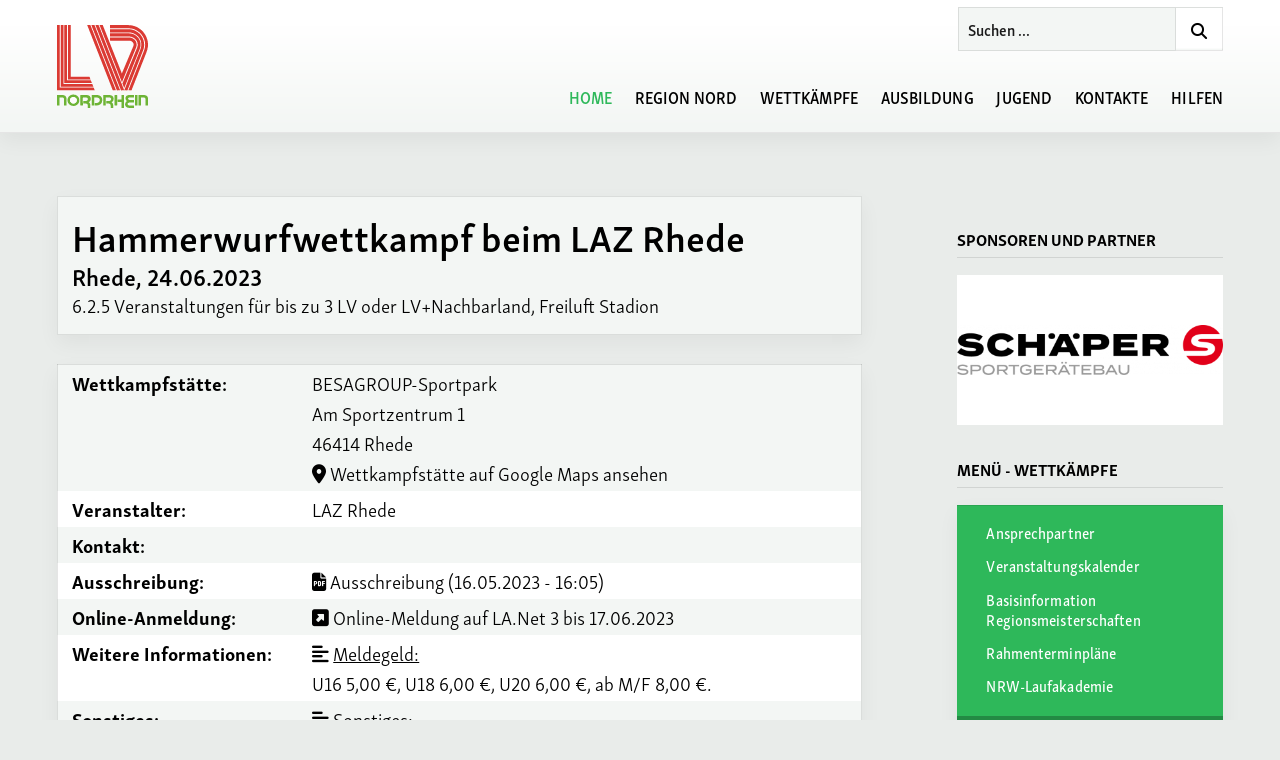

--- FILE ---
content_type: text/html; charset=UTF-8
request_url: https://lvn-nord.de/wettkaempfe/veranstaltungskalender/event/23V10001007831502
body_size: 11699
content:


<!DOCTYPE html>
<html lang="de" class="no-js">
<head>

  <link rel="stylesheet" href="https://lvn-nord.de/assets/css_min/main.css?t=1733480620">  
  <!-- include jQuery library -->
  <script src="https://ajax.googleapis.com/ajax/libs/jquery/3.5.1/jquery.min.js"></script>

  <!-- got JS? -->
  <script>(function(d,c,r){d[c]=r.test(d[c])?d[c].replace(r,'$1js$2'):[d[c],'js'].join(' ')})(document.documentElement,'className',/(?:(^|\s)no-js(\s|$))/)</script>

  <!-- Autoslider jQuery -->
  <script type="text/javascript">
  (function($) {
    $(document).ready(function(){
      var $autoslider = $(".autoslider");

      $autoslider.each(function() {
        var $this = $(this);
        var $current_pos = 0;
        var $count = $this.find("li").length - 1;
        var $delay = $this.attr("data-time") * 1000;
        
        function loop() {
          $current_pos += 100;

          if ($current_pos > $count * 100) {
            $current_pos = 0;
          }

          $this.delay($delay).animate({right: $current_pos + "%"}, 500, "swing", function(){ loop() });
        }

        loop();
      })
    });
  })(jQuery);
  </script>

  <!-- Yo where's my Javascript at? -->
  <script type="text/javascript">
	// Instead of using window.location etc. we are setting this fixed
	var BASE_PATH = "https://lvn-nord.de/";
	var ASSET_PATH = BASE_PATH + "assets/";
	var ASSET_PATH_IMAGES = ASSET_PATH + "images/";
	var ASSET_PATH_JS = ASSET_PATH + "js_min/";
</script>

  <!-- To be able to maintain and iterate fast, we use the FA CDN -->
    <!-- <link rel="stylesheet" href="https://use.fontawesome.com/releases/v5.15.4/css/all.css"> -->
  <!-- <link rel="stylesheet" href="https://use.fontawesome.com/releases/v5.15.4/css/v4-shims.css">´ -->
  <link rel="stylesheet" href="https://use.fontawesome.com/releases/v6.2.1/css/all.css">
  <link rel="stylesheet" href="https://use.fontawesome.com/releases/v6.2.1/css/v4-shims.css">

  <!-- Include Leaflet CSS file and JavaScript file -->
  <link rel="stylesheet" href="https://unpkg.com/leaflet@1.7.1/dist/leaflet.css" integrity="sha512-xodZBNTC5n17Xt2atTPuE1HxjVMSvLVW9ocqUKLsCC5CXdbqCmblAshOMAS6/keqq/sMZMZ19scR4PsZChSR7A==" crossorigin=""/>
  <script src="https://unpkg.com/leaflet@1.7.1/dist/leaflet.js" integrity="sha512-XQoYMqMTK8LvdxXYG3nZ448hOEQiglfqkJs1NOQV44cWnUrBc8PkAOcXy20w0vlaXaVUearIOBhiXZ5V3ynxwA==" crossorigin=""></script>

  <!-- Prevent FOUT with Typekit -->
	<style type="text/css">html {opacity: 0;}</style>

	<meta content="text/html; charset=utf-8" http-equiv="content-type">
	<meta name="viewport" content="width=device-width, initial-scale=1.0" />
	<meta http-equiv="Content-Type" content="text/html; charset=utf-8" />
  <meta name="theme-color" content="#6CB335" />
	<meta name="description" content="LVN Region Nord,  Friedrich-Alfred-Strasse 25, 47055 Duisburg">
	<meta name="keywords" content="">

	
<link rel="apple-touch-icon" sizes="180x180"      href="https://lvn-nord.de/assets/images/favicons/apple-touch-icon.png">
<link rel="icon" type="image/png" sizes="32x32"   href="https://lvn-nord.de/assets/images/favicons/favicon-32x32.png">
<link rel="icon" type="image/png" sizes="16x16"   href="https://lvn-nord.de/assets/images/favicons/favicon-16x16.png">
<link rel="manifest"                              href="https://lvn-nord.de/assets/images/favicons/manifest.json">
<link rel="mask-icon"                             href="https://lvn-nord.de/assets/images/favicons/safari-pinned-tab.svg" color="#5bbad5">
<meta name="theme-color" content="#ffffff">

	<title>LVN Region Nord | Veranstaltungskalender</title>

</head>

<body class="body  veranstaltungskalender">

  <script>if(!("gdprAppliesGlobally" in window)){window.gdprAppliesGlobally=true}if(!("cmp_id" in window)||window.cmp_id<1){window.cmp_id=0}if(!("cmp_cdid" in window)){window.cmp_cdid="49d7951842b46"}if(!("cmp_params" in window)){window.cmp_params=""}if(!("cmp_host" in window)){window.cmp_host="a.delivery.consentmanager.net"}if(!("cmp_cdn" in window)){window.cmp_cdn="cdn.consentmanager.net"}if(!("cmp_proto" in window)){window.cmp_proto="https:"}if(!("cmp_codesrc" in window)){window.cmp_codesrc="0"}window.cmp_getsupportedLangs=function(){var b=["DE","EN","FR","IT","NO","DA","FI","ES","PT","RO","BG","ET","EL","GA","HR","LV","LT","MT","NL","PL","SV","SK","SL","CS","HU","RU","SR","ZH","TR","UK","AR","BS","JA","CY"];if("cmp_customlanguages" in window){for(var a=0;a<window.cmp_customlanguages.length;a++){b.push(window.cmp_customlanguages[a].l.toUpperCase())}}return b};window.cmp_getRTLLangs=function(){var a=["AR"];if("cmp_customlanguages" in window){for(var b=0;b<window.cmp_customlanguages.length;b++){if("r" in window.cmp_customlanguages[b]&&window.cmp_customlanguages[b].r){a.push(window.cmp_customlanguages[b].l)}}}return a};window.cmp_getlang=function(a){if(typeof(a)!="boolean"){a=true}if(a&&typeof(cmp_getlang.usedlang)=="string"&&cmp_getlang.usedlang!==""){return cmp_getlang.usedlang}return window.cmp_getlangs()[0]};window.cmp_extractlang=function(a){if(a.indexOf("cmplang=")!=-1){a=a.substr(a.indexOf("cmplang=")+8,2).toUpperCase();if(a.indexOf("&")!=-1){a=a.substr(0,a.indexOf("&"))}}else{a=""}return a};window.cmp_getlangs=function(){var h=window.cmp_getsupportedLangs();var g=[];var a=location.hash;var f=location.search;var e="cmp_params" in window?window.cmp_params:"";if(cmp_extractlang(a)!=""){g.push(cmp_extractlang(a))}else{if(cmp_extractlang(f)!=""){g.push(cmp_extractlang(f))}else{if(cmp_extractlang(e)!=""){g.push(cmp_extractlang(e))}else{if("cmp_setlang" in window&&window.cmp_setlang!=""){g.push(window.cmp_setlang.toUpperCase())}else{if("cmp_langdetect" in window&&window.cmp_langdetect==1){g.push(window.cmp_getPageLang())}else{g=window.cmp_getBrowserLangs()}}}}}var c=[];for(var d=0;d<g.length;d++){var b=g[d].toUpperCase();if(b.length<2){continue}if(h.indexOf(b)!=-1){c.push(b)}else{if(b.indexOf("-")!=-1){b=b.substr(0,2)}if(h.indexOf(b)!=-1){c.push(b)}}}if(c.length==0&&typeof(cmp_getlang.defaultlang)=="string"&&cmp_getlang.defaultlang!==""){return[cmp_getlang.defaultlang.toUpperCase()]}else{return c.length>0?c:["EN"]}};window.cmp_getPageLangs=function(){var a=window.cmp_getXMLLang();if(a!=""){a=[a.toUpperCase()]}else{a=[]}a=a.concat(window.cmp_getLangsFromURL());return a.length>0?a:["EN"]};window.cmp_getPageLang=function(){var a=window.cmp_getPageLangs();return a.length>0?a[0]:""};window.cmp_getLangsFromURL=function(){var c=window.cmp_getsupportedLangs();var b=location;var m="toUpperCase";var g=b.hostname[m]()+".";var a="/"+b.pathname[m]()+"/";a=a.split("_").join("-");a=a.split("//").join("/");a=a.split("//").join("/");var f=[];for(var e=0;e<c.length;e++){var j=a.substring(0,c[e].length+2);if(g.substring(0,c[e].length+1)==c[e]+"."){f.push(c[e][m]())}else{if(c[e].length==5){var k=c[e].substring(3,5)+"-"+c[e].substring(0,2);if(g.substring(0,k.length+1)==k+"."){f.push(c[e][m]())}}else{if(j=="/"+c[e]+"/"||j=="/"+c[e]+"-"){f.push(c[e][m]())}else{if(j=="/"+c[e].replace("-","/")+"/"||j=="/"+c[e].replace("-","/")+"/"){f.push(c[e][m]())}else{if(c[e].length==5){var k=c[e].substring(3,5)+"-"+c[e].substring(0,2);var h=a.substring(0,k.length+1);if(h=="/"+k+"/"||h=="/"+k.replace("-","/")+"/"){f.push(c[e][m]())}}}}}}}return f};window.cmp_getXMLLang=function(){var c=document.getElementsByTagName("html");if(c.length>0){c=c[0]}else{c=document.documentElement}if(c&&c.getAttribute){var a=c.getAttribute("xml:lang");if(typeof(a)!="string"||a==""){a=c.getAttribute("lang")}if(typeof(a)=="string"&&a!=""){a=a.split("_").join("-").toUpperCase();var b=window.cmp_getsupportedLangs();return b.indexOf(a)!=-1||b.indexOf(a.substr(0,2))!=-1?a:""}else{return""}}};window.cmp_getBrowserLangs=function(){var c="languages" in navigator?navigator.languages:[];var b=[];if(c.length>0){for(var a=0;a<c.length;a++){b.push(c[a])}}if("language" in navigator){b.push(navigator.language)}if("userLanguage" in navigator){b.push(navigator.userLanguage)}return b};(function(){var C=document;var o=window;var t="";var h="";var k="";var E=function(e){var i="cmp_"+e;e="cmp"+e+"=";var d="";var l=e.length;var J=location;var K=J.hash;var w=J.search;var u=K.indexOf(e);var I=w.indexOf(e);if(u!=-1){d=K.substring(u+l,9999)}else{if(I!=-1){d=w.substring(I+l,9999)}else{return i in o&&typeof(o[i])!=="function"?o[i]:""}}var H=d.indexOf("&");if(H!=-1){d=d.substring(0,H)}return d};var j=E("lang");if(j!=""){t=j;k=t}else{if("cmp_getlang" in o){t=o.cmp_getlang().toLowerCase();h=o.cmp_getlangs().slice(0,3).join("_");k=o.cmp_getPageLangs().slice(0,3).join("_");if("cmp_customlanguages" in o){var m=o.cmp_customlanguages;for(var y=0;y<m.length;y++){var a=m[y].l.toLowerCase();if(a==t){t="en"}}}}}var q=("cmp_proto" in o)?o.cmp_proto:"https:";if(q!="http:"&&q!="https:"){q="https:"}var n=("cmp_ref" in o)?o.cmp_ref:location.href;if(n.length>300){n=n.substring(0,300)}var A=function(l){var J=document;var M="getElementsByTagName";var O=J.createElement("script");O.setAttribute("data-cmp-ab","1");O.type="text/javascript";O.async=true;O.src=l;var N=["body","div","span","script","head"];var H="currentScript";var K="parentElement";var u="appendChild";var L="body";if(J[H]&&J[H][K]){J[H][K][u](O)}else{if(J[L]){J[L][u](O)}else{for(var w=0;w<N.length;w++){var I=J[M](N[w]);if(I.length>0){I[0][u](O);break}}}}};var b=E("design");var c=E("regulationkey");var z=E("gppkey");var s=E("att");var f=o.encodeURIComponent;var g;try{g=C.cookie.length>0}catch(B){g=false}var x=E("darkmode");if(x=="0"){x=0}else{if(x=="1"){x=1}else{try{if("matchMedia" in window&&window.matchMedia){var G=window.matchMedia("(prefers-color-scheme: dark)");if("matches" in G&&G.matches){x=1}}}catch(B){x=0}}}var p=q+"//"+o.cmp_host+"/delivery/cmp.php?";p+=("cmp_id" in o&&o.cmp_id>0?"id="+o.cmp_id:"")+("cmp_cdid" in o?"&cdid="+o.cmp_cdid:"")+"&h="+f(n);p+=(b!=""?"&cmpdesign="+f(b):"")+(c!=""?"&cmpregulationkey="+f(c):"")+(z!=""?"&cmpgppkey="+f(z):"");p+=(s!=""?"&cmpatt="+f(s):"")+("cmp_params" in o?"&"+o.cmp_params:"")+(g?"&__cmpfcc=1":"");p+=(x>0?"&cmpdarkmode=1":"");A(p+"&l="+f(t)+"&ls="+f(h)+"&lp="+f(k)+"&o="+(new Date()).getTime());if(!("cmp_quickstub" in window)){var r="js";var v=E("debugunminimized")!=""?"":".min";if(E("debugcoverage")=="1"){r="instrumented";v=""}if(E("debugtest")=="1"){r="jstests";v=""}var F=new Date();var D=F.getFullYear()+"-"+(F.getMonth()+1)+"-"+F.getDate();A(q+"//"+o.cmp_cdn+"/delivery/"+r+"/cmp_final"+v+".js?t="+D)}})();window.cmp_rc=function(c,b){var l;try{l=document.cookie}catch(h){l=""}var j="";var f=0;var g=false;while(l!=""&&f<100){f++;while(l.substr(0,1)==" "){l=l.substr(1,l.length)}var k=l.substring(0,l.indexOf("="));if(l.indexOf(";")!=-1){var m=l.substring(l.indexOf("=")+1,l.indexOf(";"))}else{var m=l.substr(l.indexOf("=")+1,l.length)}if(c==k){j=m;g=true}var d=l.indexOf(";")+1;if(d==0){d=l.length}l=l.substring(d,l.length)}if(!g&&typeof(b)=="string"){j=b}return(j)};window.cmp_stub=function(){var a=arguments;__cmp.a=__cmp.a||[];if(!a.length){return __cmp.a}else{if(a[0]==="ping"){if(a[1]===2){a[2]({gdprApplies:gdprAppliesGlobally,cmpLoaded:false,cmpStatus:"stub",displayStatus:"hidden",apiVersion:"2.2",cmpId:31},true)}else{a[2](false,true)}}else{if(a[0]==="getTCData"){__cmp.a.push([].slice.apply(a))}else{if(a[0]==="addEventListener"||a[0]==="removeEventListener"){__cmp.a.push([].slice.apply(a))}else{if(a.length==4&&a[3]===false){a[2]({},false)}else{__cmp.a.push([].slice.apply(a))}}}}}};window.cmp_dsastub=function(){var a=arguments;a[0]="dsa."+a[0];window.cmp_gppstub(a)};window.cmp_gppstub=function(){var c=arguments;__gpp.q=__gpp.q||[];if(!c.length){return __gpp.q}var h=c[0];var g=c.length>1?c[1]:null;var f=c.length>2?c[2]:null;var a=null;var j=false;if(h==="ping"){a=window.cmp_gpp_ping();j=true}else{if(h==="addEventListener"){__gpp.e=__gpp.e||[];if(!("lastId" in __gpp)){__gpp.lastId=0}__gpp.lastId++;var d=__gpp.lastId;__gpp.e.push({id:d,callback:g});a={eventName:"listenerRegistered",listenerId:d,data:true,pingData:window.cmp_gpp_ping()};j=true}else{if(h==="removeEventListener"){__gpp.e=__gpp.e||[];a=false;for(var e=0;e<__gpp.e.length;e++){if(__gpp.e[e].id==f){__gpp.e[e].splice(e,1);a=true;break}}j=true}else{__gpp.q.push([].slice.apply(c))}}}if(a!==null&&typeof(g)==="function"){g(a,j)}};window.cmp_gpp_ping=function(){return{gppVersion:"1.1",cmpStatus:"stub",cmpDisplayStatus:"hidden",signalStatus:"not ready",supportedAPIs:["2:tcfeuv2","5:tcfcav1","7:usnat","8:usca","9:usva","10:usco","11:usut","12:usct","13:usfl","14:usmt","15:usor","16:ustx","17:usde","18:usia","19:usne","20:usnh","21:usnj","22:ustn","23:usmn"],cmpId:31,sectionList:[],applicableSections:[0],gppString:"",parsedSections:{}}};window.cmp_addFrame=function(b){if(!window.frames[b]){if(document.body){var a=document.createElement("iframe");a.style.cssText="display:none";if("cmp_cdn" in window&&"cmp_ultrablocking" in window&&window.cmp_ultrablocking>0){a.src="//"+window.cmp_cdn+"/delivery/empty.html"}a.name=b;a.setAttribute("title","Intentionally hidden, please ignore");a.setAttribute("role","none");a.setAttribute("tabindex","-1");document.body.appendChild(a)}else{window.setTimeout(window.cmp_addFrame,10,b)}}};window.cmp_msghandler=function(d){var a=typeof d.data==="string";try{var c=a?JSON.parse(d.data):d.data}catch(f){var c=null}if(typeof(c)==="object"&&c!==null&&"__cmpCall" in c){var b=c.__cmpCall;window.__cmp(b.command,b.parameter,function(h,g){var e={__cmpReturn:{returnValue:h,success:g,callId:b.callId}};d.source.postMessage(a?JSON.stringify(e):e,"*")})}if(typeof(c)==="object"&&c!==null&&"__tcfapiCall" in c){var b=c.__tcfapiCall;window.__tcfapi(b.command,b.version,function(h,g){var e={__tcfapiReturn:{returnValue:h,success:g,callId:b.callId}};d.source.postMessage(a?JSON.stringify(e):e,"*")},b.parameter)}if(typeof(c)==="object"&&c!==null&&"__gppCall" in c){var b=c.__gppCall;window.__gpp(b.command,function(h,g){var e={__gppReturn:{returnValue:h,success:g,callId:b.callId}};d.source.postMessage(a?JSON.stringify(e):e,"*")},"parameter" in b?b.parameter:null,"version" in b?b.version:1)}if(typeof(c)==="object"&&c!==null&&"__dsaCall" in c){var b=c.__dsaCall;window.__dsa(b.command,function(h,g){var e={__dsaReturn:{returnValue:h,success:g,callId:b.callId}};d.source.postMessage(a?JSON.stringify(e):e,"*")},"parameter" in b?b.parameter:null,"version" in b?b.version:1)}};window.cmp_setStub=function(a){if(!(a in window)||(typeof(window[a])!=="function"&&typeof(window[a])!=="object"&&(typeof(window[a])==="undefined"||window[a]!==null))){window[a]=window.cmp_stub;window[a].msgHandler=window.cmp_msghandler;window.addEventListener("message",window.cmp_msghandler,false)}};window.cmp_setGppStub=function(a){if(!(a in window)||(typeof(window[a])!=="function"&&typeof(window[a])!=="object"&&(typeof(window[a])==="undefined"||window[a]!==null))){window[a]=window.cmp_gppstub;window[a].msgHandler=window.cmp_msghandler;window.addEventListener("message",window.cmp_msghandler,false)}};if(!("cmp_noiframepixel" in window)){window.cmp_addFrame("__cmpLocator")}if((!("cmp_disabletcf" in window)||!window.cmp_disabletcf)&&!("cmp_noiframepixel" in window)){window.cmp_addFrame("__tcfapiLocator")}if((!("cmp_disablegpp" in window)||!window.cmp_disablegpp)&&!("cmp_noiframepixel" in window)){window.cmp_addFrame("__gppLocator")}if((!("cmp_disabledsa" in window)||!window.cmp_disabledsa)&&!("cmp_noiframepixel" in window)){window.cmp_addFrame("__dsaLocator")}window.cmp_setStub("__cmp");if(!("cmp_disabletcf" in window)||!window.cmp_disabletcf){window.cmp_setStub("__tcfapi")}if(!("cmp_disablegpp" in window)||!window.cmp_disablegpp){window.cmp_setGppStub("__gpp")}if(!("cmp_disabledsa" in window)||!window.cmp_disabledsa){window.cmp_setGppStub("__dsa")};</script>

  
<div class="logo--outer wrapper">
	<a href="https://lvn-nord.de" class="">
    <h1>
      LVN Region Nord    </h1>
	</a>
</div>

<div class="menu__toggle">
	<button class="hamburger hamburger--3dx-r" type="button">
		<span class="hamburger-box">
			<span class="hamburger-inner"></span>
		</span>
	</button>
</div>

<button class="menu__back wrapper" type="button" name="button">
  <i class="fa fa-chevron-left" aria-hidden="true"></i>
	Zurück
</button>

<div class="menu__indicator"></div>

<nav class="menu">

  <div class="logo--inner wrapper">
    <div class="">
      <a href="https://lvn-nord.de" id="bounds__left" class="">
        <h1>
          LVN Region Nord        </h1>
      </a>
    </div>
  </div>

  <div class="search__form search__form--menu wrapper">

    <form class="search__form__inner search__form--menu__inner" action="https://lvn-nord.de/search" method="post">
      <input type="text" name="q" value="Suchen ..." class="search__form__input search__form--menu__input">
      <button type="button" name="menu__search__go" class="search__form__go search__form--menu__go"><i class="fa fa-search" aria-hidden="true"></i></button>
    </form>

</div>

  <!-- first level -->
	<ul class="menu__first wrapper  noprint">
    		<li class=" active">

		
			

<a
  class=" active"
  href="https://lvn-nord.de"
  >
  Home</a>


		

		</li>

				<li class="">

		
			<span>Region Nord</span>


      <!-- second level -->
      <ul class="menu__second">

        
        
          <li class="">

            
      			  <span>Ansprechpartner</span>


              <!-- third level -->
              <ul class="menu__third">
                              <li  class="">
                  

<a
  class=""
  href="https://lvn-nord.de/region-nord/ansprechpartner/regionsvorstand"
  >
  Regionsvorstand</a>

                </li>
                              <li  class="">
                  

<a
  class=""
  href="https://lvn-nord.de/region-nord/ansprechpartner/weitere-ansprechpartner"
  >
  Weitere Ansprechpartner</a>

                </li>
                              <li  class="">
                  

<a
  class=""
  href="https://lvn-nord.de/region-nord/ansprechpartner/vereine-lgs"
  >
  Vereine / LGs</a>

                </li>
                            </ul>
              <!-- /third level -->


    		    


          </li>

        
          <li class="">

            
      			  <span>Historie</span>


              <!-- third level -->
              <ul class="menu__third">
                              <li  class="">
                  

<a
  class=""
  href="https://lvn-nord.de/region-nord/historie/lvn-kreis-kleve"
  >
  Archiv LVN-Kreis Kleve</a>

                </li>
                              <li  class="">
                  

<a
  class=""
  href="https://lvn-nord.de/region-nord/historie/lvn-kreis-rhein-lippe"
  >
  Archiv LVN-Kreis Rhein-Lippe</a>

                </li>
                              <li  class="">
                  

<a
  class=""
  href="https://lvn-nord.de/region-nord/historie/lvn-kreis-duisburg-muelheim"
  >
  Archiv LVN-Kreis Duisburg/M&uuml;lheim</a>

                </li>
                            </ul>
              <!-- /third level -->


    		    


          </li>

        
          <li class="">

            
      			  <span>Satzungen/Ordnungen</span>


              <!-- third level -->
              <ul class="menu__third">
                              <li  class="">
                  

<a
  class=""
  href="https://lvn-nord.de/region-nord/satzungen-ordnungen/leitbild"
  >
  Leitbild</a>

                </li>
                              <li  class="">
                  

<a
  class=""
  href="https://lvn-nord.de/region-nord/satzungen-ordnungen/ordnungen"
  >
  Ordnungen</a>

                </li>
                            </ul>
              <!-- /third level -->


    		    


          </li>

              </ul>
      <!-- /second level -->


		

		</li>

				<li class="">

		
			<span>Wettk&auml;mpfe</span>


      <!-- second level -->
      <ul class="menu__second">

        
        
          <li class="">

            
                              <ul class="menu__third">
                  <li  class="">
              
                

<a
  class=""
  href="https://lvn-nord.de/region-nord/ansprechpartner/weitere-ansprechpartner/ansprechpartner-wettkampf"
  >
  Ansprechpartner</a>


              

            


          </li>

        
          <li class="">

            
              
                

<a
  class=""
  href="https://lvn-nord.de/wettkaempfe/veranstaltungskalender"
  >
  Veranstaltungskalender</a>


              

            


          </li>

        
          <li class="">

            
              
                

<a
  class=""
  href="https://lvn-nord.de/wettkaempfe/basisinformation-meisterschaften"
  >
  Basisinformation Regionsmeisterschaften</a>


              

            


          </li>

        
          <li class="">

            
              
                

<a
  class=""
  href="https://lvn-nord.de/wettkaempfe/rahmenterminplan"
  >
  Rahmenterminpl&auml;ne</a>


              

            


          </li>

        
          <li class="">

            
              
                

<a
  class=""
  href="http://www.nrw-laufakademie.de/"
   target="_blank">
  NRW-Laufakademie</a>


                              </li>
              </ul>
              

            


          </li>

        
          <li class="">

            
      			  <span>Statistik</span>


              <!-- third level -->
              <ul class="menu__third">
                              <li  class="">
                  

<a
  class=""
  href="https://lvn-nord.de/wettkaempfe/statistik/regions-bestenlisten"
  >
  Regions-Bestenlisten</a>

                </li>
                              <li  class="">
                  

<a
  class=""
  href="https://lvn-nord.de/wettkaempfe/statistik/jahrbuch"
  >
  Regions-Hallen-Bestenlisten</a>

                </li>
                              <li  class="">
                  

<a
  class=""
  href="https://lvn-nord.de/wettkaempfe/statistik/regions-ehrentafel"
  >
  Regions-Ehrentafel</a>

                </li>
                              <li  class="">
                  

<a
  class=""
  href="https://lvn-nord.de/wettkaempfe/statistik/regions-rekordlisten"
  >
  Regions-Rekordlisten</a>

                </li>
                              <li  class="">
                  

<a
  class=""
  href="https://lvn-nord.de/wettkaempfe/statistik/regions-rekordlisten-masters"
  >
  Regions-Rekordlisten Masters</a>

                </li>
                              <li  class="">
                  

<a
  class=""
  href="https://lvn-nord.de/wettkaempfe/statistik/ewige-regions-bestenlisten"
  >
  Ewige Bestenlisten</a>

                </li>
                              <li  class="">
                  

<a
  class=""
  href="https://lvn-nord.de/wettkaempfe/statistik/ewige-bestenliste-masters-maennlich"
  >
  Ewige Bestenliste Masters</a>

                </li>
                              <li  class="">
                  

<a
  class=""
  href="https://lvn-nord.de/wettkaempfe/statistik/regionsmeisterschaften"
  >
  &Uuml;bersicht Regionsmeisterschaften</a>

                </li>
                            </ul>
              <!-- /third level -->


    		    


          </li>

        
          <li class="">

            
      			  <span>Meldungen</span>


              <!-- third level -->
              <ul class="menu__third">
                              <li  class="">
                  

<a
  class=""
  href="https://www.lanet2.de/"
   target="_blank">
  Meldungen &uuml;ber LA.net 2</a>

                </li>
                              <li  class="">
                  

<a
  class=""
  href="http://archiv.lvnordrhein.de/startpass/"
   target="_blank">
  Startlizenz-Datenabfrage</a>

                </li>
                              <li  class="">
                  

<a
  class=""
  href="https://lvn-nord.de/wettkaempfe/meldungen/meldungen-fuer-kinder-la"
  >
  Meldungen f&uuml;r Kinder-LA</a>

                </li>
                            </ul>
              <!-- /third level -->


    		    


          </li>

              </ul>
      <!-- /second level -->


		

		</li>

				<li class="">

		
			<span>Ausbildung</span>


      <!-- second level -->
      <ul class="menu__second">

        
        
          <li class="">

            
                              <ul class="menu__third">
                  <li  class="">
              
                

<a
  class=""
  href="https://lvn-nord.de/region-nord/ansprechpartner/weitere-ansprechpartner/ansprechpartner-ausbildung"
  >
  Ansprechpartner</a>


                              </li>
              </ul>
              

            


          </li>

        
          <li class="">

            
      			  <span>LVN-Lehrg&auml;nge</span>


              <!-- third level -->
              <ul class="menu__third">
                              <li  class="">
                  

<a
  class=""
  href="https://lvnordrhein.de/aus-u-fortbildung/lehrgaenge/lehrgangsplan"
   target="_blank">
  Lehrgangsplan</a>

                </li>
                              <li  class="">
                  

<a
  class=""
  href="https://lvnordrhein.de/aus-u-fortbildung/lehrgaenge/trainer-ausbildungen"
   target="_blank">
  Trainer-Ausbildungen</a>

                </li>
                              <li  class="">
                  

<a
  class=""
  href="https://lvnordrhein.de/aus-u-fortbildung/lehrgaenge/trainer-fortbildungen"
   target="_blank">
  Trainer-Fortbildungen</a>

                </li>
                              <li  class="">
                  

<a
  class=""
  href="https://lvnordrhein.de/aus-u-fortbildung/lehrgaenge/breitensport"
   target="_blank">
  Breitensportlehrg&auml;nge</a>

                </li>
                              <li  class="">
                  

<a
  class=""
  href="https://lvnordrhein.de/aus-u-fortbildung/lehrgaenge/kampfrichterlehrgaenge"
   target="_blank">
  Kampfrichterlehrg&auml;nge</a>

                </li>
                              <li  class="">
                  

<a
  class=""
  href="https://lvnordrhein.de/aus-u-fortbildung/lehrgaenge/jugendlehrgaenge"
   target="_blank">
  Jugendlehrg&auml;nge</a>

                </li>
                            </ul>
              <!-- /third level -->


    		    


          </li>

              </ul>
      <!-- /second level -->


		

		</li>

				<li class="">

		
			<span>Jugend</span>


      <!-- second level -->
      <ul class="menu__second">

        
        
          <li class="">

            
                              <ul class="menu__third">
                  <li  class="">
              
                

<a
  class=""
  href="https://lvn-nord.de/region-nord/ansprechpartner/weitere-ansprechpartner/ansprechpartner-jugend"
  >
  Ansprechpartner</a>


              

            


          </li>

        
          <li class="">

            
              
                

<a
  class=""
  href="https://lvn-nord.de/jugend/talentteam-der-region-nord"
  >
  Das Beste im Norden - Team Region Nord</a>


                              </li>
              </ul>
              

            


          </li>

        
          <li class="">

            
      			  <span>Lehrg&auml;nge</span>


              <!-- third level -->
              <ul class="menu__third">
                              <li  class="">
                  

<a
  class=""
  href="https://lvn-nord.de/jugend/gruppenhelfer/gruppenhelferlehrganghttp-lvn-nord-de-home-gruppenhelferlehrgaenge"
  >
  Gruppenhelferlehrgang</a>

                </li>
                            </ul>
              <!-- /third level -->


    		    


          </li>

              </ul>
      <!-- /second level -->


		

		</li>

				<li class="">

		
			<span>Kontakte</span>


      <!-- second level -->
      <ul class="menu__second">

        
        
          <li class="">

            
                              <ul class="menu__third">
                  <li  class="">
              
                

<a
  class=""
  href="https://lvn-nord.de/region-nord/ansprechpartner/regionsvorstand"
  >
  Regionsvorstand</a>


              

            


          </li>

        
          <li class="">

            
              
                

<a
  class=""
  href="https://lvn-nord.de/region-nord/ansprechpartner/weitere-ansprechpartner/ansprechpartner-wettkampf"
  >
  Ansprechpartner Wettkampf</a>


              

            


          </li>

        
          <li class="">

            
              
                

<a
  class=""
  href="https://lvn-nord.de/region-nord/ansprechpartner/weitere-ansprechpartner/ansprechpartner-ausbildung"
  >
  Ansprechpartner Ausbildung</a>


              

            


          </li>

        
          <li class="">

            
              
                

<a
  class=""
  href="https://lvn-nord.de/region-nord/ansprechpartner/weitere-ansprechpartner/ansprechpartner-jugend"
  >
  Ansprechpartner Jugend</a>


                              </li>
              </ul>
              

            


          </li>

              </ul>
      <!-- /second level -->


		

		</li>

				<li class="">

		
			<span>Hilfen</span>


      <!-- second level -->
      <ul class="menu__second">

        
        
          <li class="">

            
                              <ul class="menu__third">
                  <li  class="">
              
                

<a
  class=""
  href="https://lvn-nord.de/hilfen/formulare"
  >
  Formulare</a>


              

            


          </li>

        
          <li class="">

            
              
                

<a
  class=""
  href="https://lvn-nord.de/hilfen/satzungen-bestimmungen"
  >
  Satzungen/Regeln</a>


              

            


          </li>

        
          <li class="">

            
              
                

<a
  class=""
  href="https://lvn-nord.de/hilfen/links"
  >
  Links</a>


                              </li>
              </ul>
              

            


          </li>

              </ul>
      <!-- /second level -->


		

		</li>

			</ul>
  <!-- /first level -->


</nav>

  
  <div class="wrapper wrapper__columns">

    <main class="main">

<div class="calendar_dvd wrapper__vertical_spacing">


<div class="event__details">
    <div class="event__details__title">
        <h1>
            Hammerwurfwettkampf beim LAZ Rhede        </h1>
        <h2>
            Rhede, 24.06.2023        </h2>

        <span class="category">6.2.5 Veranstaltungen für bis zu 3 LV oder LV+Nachbarland, Freiluft Stadion</span>

                            
            </div>

    

    <table class="event__details__data">
        <tbody>
                        <tr>
                <th>Wettkampfstätte:</th>
                <td>
                                                                                        BESAGROUP-Sportpark</br>
                                                                                        Am Sportzentrum 1</br>
                                                                                        46414                                                                                         Rhede</br>
                                                            <a class="map_link" href="https://www.google.com/maps/search/?api=1&query=BESAGROUP-Sportpark%2CAm+Sportzentrum+1%2C46414%2CRhede" target="_blank"><i class="fas fa-map-marker-alt"></i> Wettkampfstätte auf Google Maps ansehen</a>
                </td>
            </tr>
            
            
                                    <tr>
                <th>Veranstalter:</th>
                <td>LAZ Rhede</td>
            </tr>
            
                        <!-- <tr>
                <th>Ausrichter:</th>
                <td>Inhalt</td>
            </tr> -->
            
                        <!-- <tr>
                <th>Örtlicher Ausrichter:</th>
                <td>Inhalt</td>
            </tr> -->
            
                        <tr>
                <th>Kontakt:</th>
                <td>
                                                                            </td>
            </tr>
            
                                            <tr>
                    <th>Ausschreibung:</th>
                    <td>
                        
                                                <a class="link" href="https://lanet3.de/files/uploads/competition/tendering/0d9b0ca3-6585-4209-b8a0-3f7393e383d6.pdf" target="_blank">
                            <i class="fas fa-file-pdf"></i>
                            Ausschreibung                             (16.05.2023 - 16:05)                        </a>
                                                
                                            </td>
                </tr>
                                                            <tr>
                    <th>Online-Anmeldung:</th>
                    <td>
                        
                                                <a class="link" href="https://lanet3.de/GER_Registration/8517" target="_blank">
                            <i class="fas fa-external-link-square-alt"></i>
                            Online-Meldung auf LA.Net 3 bis 17.06.2023                                                    </a>
                                                
                                            </td>
                </tr>
                                                                                                                    <tr>
                    <th>Weitere Informationen:</th>
                    <td>
                        
                                                <div class="remark">
                            <i class="fas fa-align-left"></i>
                            <u>Meldegeld:</u> </br>                            U16  5,00 €, U18  6,00 €, U20  6,00 €, ab M/F  8,00 €.                        </div>
                                                
                                            </td>
                </tr>
                                                            <tr>
                    <th>Sonstiges:</th>
                    <td>
                        
                                                <div class="remark">
                            <i class="fas fa-align-left"></i>
                            <u>Sonstiges:</u> </br>                            Der Zeitplan wird nach Meldeschluss veröffentlicht.                        </div>
                                                
                                            </td>
                </tr>
                                                            <tr>
                    <th>Live-Ergebnisse:</th>
                    <td>
                        
                                                <a class="link" href="https://ergebnisse.leichtathletik.de/Competitions/Details/10334" target="_blank">
                            <i class="fas fa-external-link-square-alt"></i>
                            Live-Ergebnisse                             (25.06.2023 - 18:59)                        </a>
                                                
                                            </td>
                </tr>
                                                            <tr>
                    <th>Ergebnisse:</th>
                    <td>
                        
                                                <a class="file" href="https://dateien.leichtathletik.de/dateien/23V10001007831502/07a86e8c-ba90-492c-a002-7fd20a3c0040/Ergebnisliste.pdf" target="_blank">
                            <i class="fas fa-file-pdf"></i>
                            Ergebnisliste (pdf)                        </a>
                                                
                        
                                                <a class="link" href="https://ergebnisse.leichtathletik.de/Competitions/Resultoverview/10334" target="_blank">
                            <i class="fas fa-external-link-square-alt"></i>
                            Ergebnisübersicht                             (25.06.2023 - 18:59)                        </a>
                                                
                                            </td>
                </tr>
                                                                                                                                            
                    </tbody>
    </table>

        <table class="event__details__disciplines">
        </tbody>
            <tr>
                <th>Altersklassen und Disziplinen:</th>
            </tr>
                        <tr>
                <td>
                    <b>Jugend M14: </b>
                    </br>
                    Hammerwurf 4 kg                </td>
            </tr>
                        <tr>
                <td>
                    <b>Jugend M15: </b>
                    </br>
                    Hammerwurf 4 kg                </td>
            </tr>
                        <tr>
                <td>
                    <b>männliche Jugend U18: </b>
                    </br>
                    Hammerwurf 5 kg                </td>
            </tr>
                        <tr>
                <td>
                    <b>männliche Jugend U20: </b>
                    </br>
                    Hammerwurf 6 kg                </td>
            </tr>
                        <tr>
                <td>
                    <b>Männer: </b>
                    </br>
                    Hammerwurf 7,26 kg                </td>
            </tr>
                        <tr>
                <td>
                    <b>M35: </b>
                    </br>
                    Hammerwurf 7,26 kg                </td>
            </tr>
                        <tr>
                <td>
                    <b>M40: </b>
                    </br>
                    Hammerwurf 7,26 kg                </td>
            </tr>
                        <tr>
                <td>
                    <b>M45: </b>
                    </br>
                    Hammerwurf 7,26 kg                </td>
            </tr>
                        <tr>
                <td>
                    <b>M50: </b>
                    </br>
                    Hammerwurf 6 kg                </td>
            </tr>
                        <tr>
                <td>
                    <b>M55: </b>
                    </br>
                    Hammerwurf 6 kg                </td>
            </tr>
                        <tr>
                <td>
                    <b>M60: </b>
                    </br>
                    Hammerwurf 5 kg                </td>
            </tr>
                        <tr>
                <td>
                    <b>M65: </b>
                    </br>
                    Hammerwurf 5 kg                </td>
            </tr>
                        <tr>
                <td>
                    <b>M70: </b>
                    </br>
                    Hammerwurf 4 kg                </td>
            </tr>
                        <tr>
                <td>
                    <b>M75: </b>
                    </br>
                    Hammerwurf 4 kg                </td>
            </tr>
                        <tr>
                <td>
                    <b>M80: </b>
                    </br>
                    Hammerwurf 3 kg                </td>
            </tr>
                        <tr>
                <td>
                    <b>Jugend W14: </b>
                    </br>
                    Hammerwurf 3 kg                </td>
            </tr>
                        <tr>
                <td>
                    <b>Jugend W15: </b>
                    </br>
                    Hammerwurf 3 kg                </td>
            </tr>
                        <tr>
                <td>
                    <b>weibliche Jugend U18: </b>
                    </br>
                    Hammerwurf 3 kg                </td>
            </tr>
                        <tr>
                <td>
                    <b>weibliche Jugend U20: </b>
                    </br>
                    Hammerwurf 4 kg                </td>
            </tr>
                        <tr>
                <td>
                    <b>Frauen: </b>
                    </br>
                    Hammerwurf 4 kg                </td>
            </tr>
                        <tr>
                <td>
                    <b>W35: </b>
                    </br>
                    Hammerwurf 4 kg                </td>
            </tr>
                        <tr>
                <td>
                    <b>W40: </b>
                    </br>
                    Hammerwurf 4 kg                </td>
            </tr>
                        <tr>
                <td>
                    <b>W45: </b>
                    </br>
                    Hammerwurf 4 kg                </td>
            </tr>
                        <tr>
                <td>
                    <b>W50: </b>
                    </br>
                    Hammerwurf 3 kg                </td>
            </tr>
                        <tr>
                <td>
                    <b>W55: </b>
                    </br>
                    Hammerwurf 3 kg                </td>
            </tr>
                        <tr>
                <td>
                    <b>W60: </b>
                    </br>
                    Hammerwurf 3 kg                </td>
            </tr>
                        <tr>
                <td>
                    <b>W65: </b>
                    </br>
                    Hammerwurf 3 kg                </td>
            </tr>
                        <tr>
                <td>
                    <b>W70: </b>
                    </br>
                    Hammerwurf 3 kg                </td>
            </tr>
                    </tbody>
    </table>
    
    
    <div class="event__update">
        Letzte Aktualisierung: 25.06.2023 - 18:59    </div>

</div>  
</div>


    </main>

    

  <aside class="sidebar wrapper__vertical_spacing ">

    
      <div class="sidebar__item">
        <div class="sidebar__item__seperator sidebar__title">
  Sponsoren und Partner</div>
      </div>

    
      <div class="sidebar__item">
        <div class="sidebar__item__slider">
  <ul class="autoslider" id="autoslider" data-time="3">

      
    <li>
      <a 
      href  = "https://www.sportschaeper.de/" 
      title = "Schäper" 
      class = "sidebar_item__slider__link loop" 
      target= "_blank" 
            style = "background-image: url(https://lvn-nord.de/thumbs/sidebar/general/sponsoren/schaeper-415x78.png); background-color: #FFFFFF;"
      ></a>
    </li>
      
    
      
    <li>
      <a 
      href  = "http://spurtwelt.de/leistungen/car-sponsoring/" 
      title = "ASS" 
      class = "sidebar_item__slider__link loop" 
      target= "_blank" 
            style = "background-image: url(https://lvn-nord.de/thumbs/sidebar/general/sponsoren/marketing_ass_lvn_328x246px-415x311.png); background-color: #009BA4;"
      ></a>
    </li>
      
    
      
    <li>
      <a 
      href  = "http://www.sportland.nrw.de/" 
      title = "Sportland NRW" 
      class = "sidebar_item__slider__link loop" 
      target= "_blank" 
            style = "background-image: url(https://lvn-nord.de/thumbs/sidebar/general/sponsoren/sportland_nrw-415x216.png); background-color: #FFFFFF;"
      ></a>
    </li>
      
    
      
    <li>
      <a 
      href  = "https://sports.regupol.de/anwendungen/leichtathletik/" 
      title = "Regupol" 
      class = "sidebar_item__slider__link loop" 
      target= "_blank" 
            style = "background-image: url(https://lvn-nord.de/thumbs/sidebar/general/sponsoren/regupol_logo_cmyk-415x107.jpg); background-color: #FFFFFF;"
      ></a>
    </li>
      
    
      
    <li>
      <a 
      href  = "https://www.joma-sport.com/de_DE" 
      title = "JOMA" 
      class = "sidebar_item__slider__link loop" 
      target= "_blank" 
            style = "background-image: url(https://lvn-nord.de/thumbs/sidebar/general/sponsoren/20160201_172830_03-logo-joma-negro-1-415x156.jpg); background-color: #FEFEFE;"
      ></a>
    </li>
      
    
  
  </ul>
</div>
      </div>

    
    

<div class="sidebar__item__separator sidebar__title">
  Menü - Wettkämpfe</div>

<nav class="sidebar__menu menu__sidebar">

  <!-- second level -->
  <ul class="menu__sidebar__second">

    
    
      <li class="">

        
                      <ul class="menu__sidebar__third">
              <li  class="">
          
            

<a
  class=""
  href="https://lvn-nord.de/region-nord/ansprechpartner/weitere-ansprechpartner/ansprechpartner-wettkampf"
  >
  Ansprechpartner</a>


          

        


      </li>

    
      <li class="">

        
          
            

<a
  class=""
  href="https://lvn-nord.de/wettkaempfe/veranstaltungskalender"
  >
  Veranstaltungskalender</a>


          

        


      </li>

    
      <li class="">

        
          
            

<a
  class=""
  href="https://lvn-nord.de/wettkaempfe/basisinformation-meisterschaften"
  >
  Basisinformation Regionsmeisterschaften</a>


          

        


      </li>

    
      <li class="">

        
          
            

<a
  class=""
  href="https://lvn-nord.de/wettkaempfe/rahmenterminplan"
  >
  Rahmenterminpl&auml;ne</a>


          

        


      </li>

    
      <li class="">

        
          
            

<a
  class=""
  href="http://www.nrw-laufakademie.de/"
   target="_blank">
  NRW-Laufakademie</a>


                      </li>
          </ul>
          

        


      </li>

    
      <li class="">

        
  			  <span>Statistik</span>


          <!-- third level -->
          <ul class="menu__sidebar__third">
                      <li  class="">
              

<a
  class=""
  href="https://lvn-nord.de/wettkaempfe/statistik/regions-bestenlisten"
  >
  Regions-Bestenlisten</a>

            </li>
                      <li  class="">
              

<a
  class=""
  href="https://lvn-nord.de/wettkaempfe/statistik/jahrbuch"
  >
  Regions-Hallen-Bestenlisten</a>

            </li>
                      <li  class="">
              

<a
  class=""
  href="https://lvn-nord.de/wettkaempfe/statistik/regions-ehrentafel"
  >
  Regions-Ehrentafel</a>

            </li>
                      <li  class="">
              

<a
  class=""
  href="https://lvn-nord.de/wettkaempfe/statistik/regions-rekordlisten"
  >
  Regions-Rekordlisten</a>

            </li>
                      <li  class="">
              

<a
  class=""
  href="https://lvn-nord.de/wettkaempfe/statistik/regions-rekordlisten-masters"
  >
  Regions-Rekordlisten Masters</a>

            </li>
                      <li  class="">
              

<a
  class=""
  href="https://lvn-nord.de/wettkaempfe/statistik/ewige-regions-bestenlisten"
  >
  Ewige Bestenlisten</a>

            </li>
                      <li  class="">
              

<a
  class=""
  href="https://lvn-nord.de/wettkaempfe/statistik/ewige-bestenliste-masters-maennlich"
  >
  Ewige Bestenliste Masters</a>

            </li>
                      <li  class="">
              

<a
  class=""
  href="https://lvn-nord.de/wettkaempfe/statistik/regionsmeisterschaften"
  >
  &Uuml;bersicht Regionsmeisterschaften</a>

            </li>
                    </ul>
          <!-- /third level -->


        


      </li>

    
      <li class="">

        
  			  <span>Meldungen</span>


          <!-- third level -->
          <ul class="menu__sidebar__third">
                      <li  class="">
              

<a
  class=""
  href="https://www.lanet2.de/"
   target="_blank">
  Meldungen &uuml;ber LA.net 2</a>

            </li>
                      <li  class="">
              

<a
  class=""
  href="http://archiv.lvnordrhein.de/startpass/"
   target="_blank">
  Startlizenz-Datenabfrage</a>

            </li>
                      <li  class="">
              

<a
  class=""
  href="https://lvn-nord.de/wettkaempfe/meldungen/meldungen-fuer-kinder-la"
  >
  Meldungen f&uuml;r Kinder-LA</a>

            </li>
                    </ul>
          <!-- /third level -->


        


      </li>

      </ul>
  <!-- /second level -->

</nav>


  </aside>



  </div>

  <footer class="footer">

    <div class="wrapper">

      <div class="footer__text">
        <p>Leichtathletik-Verband Nordrhein e.V.</p>
<p><a href="https://goo.gl/maps/6ttAvDdAWW42" target="_blank"><i class="fa fa-map-marker" aria-hidden="true"></i> Friedrich-Alfred-Allee 25, 47055 Duisburg</a></p>
<p><a href="tel:004992937381639"><i class="fa fa-phone" aria-hidden="true"></i> (+49) 02 03 / 73 81 - 639</a></p>        <a href="https://lvn-nord.de/impressum" class="footer__link --imprint">IMPRESSUM</a>&nbsp;|&nbsp;
        <a href="https://lvn-nord.de/datenschutz" class="footer__link --imprint">DATENSCHUTZ</a>
      </div>

    </div>

  </footer>

  <!-- only these two chungs get loaded via CDN -->

  <!-- <script src="https://ajax.googleapis.com/ajax/libs/jquery/2.2.4/jquery.min.js"></script> -->
  <script src="https://unpkg.com/isotope-layout@3/dist/isotope.pkgd.min.js"></script>

  <script src="https://lvn-nord.de/assets/js_min/main.js?k" async></script>
  <!-- Root element of PhotoSwipe. Must have class pswp. -->
<div class="pswp" tabindex="-1" role="dialog" aria-hidden="true">

    <!-- Background of PhotoSwipe.
         It's a separate element as animating opacity is faster than rgba(). -->
    <div class="pswp__bg"></div>

    <!-- Slides wrapper with overflow:hidden. -->
    <div class="pswp__scroll-wrap">

        <!-- Container that holds slides.
            PhotoSwipe keeps only 3 of them in the DOM to save memory.
            Don't modify these 3 pswp__item elements, data is added later on. -->
        <div class="pswp__container">
            <div class="pswp__item"></div>
            <div class="pswp__item"></div>
            <div class="pswp__item"></div>
        </div>

        <!-- Default (PhotoSwipeUI_Default) interface on top of sliding area. Can be changed. -->
        <div class="pswp__ui pswp__ui--hidden">

            <div class="pswp__top-bar">

                <!--  Controls are self-explanatory. Order can be changed. -->

                <div class="pswp__counter"></div>

                <button class="pswp__button pswp__button--close" title="Close (Esc)"></button>

                <button class="pswp__button pswp__button--share" title="Share"></button>

                <button class="pswp__button pswp__button--fs" title="Toggle fullscreen"></button>

                <button class="pswp__button pswp__button--zoom" title="Zoom in/out"></button>

                <!-- Preloader demo http://codepen.io/dimsemenov/pen/yyBWoR -->
                <!-- element will get class pswp__preloader--active when preloader is running -->
                <div class="pswp__preloader">
                    <div class="pswp__preloader__icn">
                      <div class="pswp__preloader__cut">
                        <div class="pswp__preloader__donut"></div>
                      </div>
                    </div>
                </div>
            </div>

            <div class="pswp__share-modal pswp__share-modal--hidden pswp__single-tap">
                <div class="pswp__share-tooltip"></div>
            </div>

            <button class="pswp__button pswp__button--arrow--left" title="Previous (arrow left)">
            </button>

            <button class="pswp__button pswp__button--arrow--right" title="Next (arrow right)">
            </button>

            <div class="pswp__caption">
                <div class="pswp__caption__center"></div>
            </div>

        </div>

    </div>

</div>

</body>
</html>



--- FILE ---
content_type: text/css
request_url: https://lvn-nord.de/assets/css_min/main.css?t=1733480620
body_size: 131658
content:
/* http://meyerweb.com/eric/tools/css/reset/
   v2.0 | 20110126
   License: none (public domain)
*/
html,
body,
div,
span,
applet,
object,
iframe,
h1,
h2,
h3,
h4,
h5,
h6,
p,
blockquote,
pre,
a,
abbr,
acronym,
address,
big,
cite,
code,
del,
dfn,
em,
img,
ins,
kbd,
q,
s,
samp,
small,
strike,
strong,
sub,
sup,
tt,
var,
b,
u,
i,
center,
dl,
dt,
dd,
ol,
ul,
li,
fieldset,
form,
label,
legend,
table,
caption,
tbody,
tfoot,
thead,
tr,
th,
td,
article,
aside,
canvas,
details,
embed,
figure,
figcaption,
footer,
header,
hgroup,
menu,
nav,
output,
ruby,
section,
summary,
time,
mark,
audio,
video {
  font: inherit;
  font-size: 100%;
  margin: 0;
  padding: 0;
  vertical-align: baseline;
  border: 0;
}

/* HTML5 display-role reset for older browsers */
article,
aside,
details,
figcaption,
figure,
footer,
header,
hgroup,
menu,
nav,
section {
  display: block;
}

body {
  line-height: 1;
}

ol,
ul {
  list-style: none;
}

blockquote,
q {
  quotes: none;
}

blockquote:before,
blockquote:after,
q:before,
q:after {
  content: "";
  content: none;
}

table {
  border-spacing: 0;
  border-collapse: collapse;
}

button {
  border: 0;
  font-family: inherit;
}

/* Reset `button` and button-style `input` default styles */
input[type=submit],
input[type=reset],
input[type=button],
button {
  overflow: visible;
  padding: 0;
  -webkit-user-select: none; /* for button */
  -moz-user-select: none;
  -ms-user-select: none;
  color: inherit;
  border: 0;
  background: none;
  /* cursor: default; */
  font: inherit;
  line-height: normal;
}

input::-moz-focus-inner,
button::-moz-focus-inner {
  padding: 0;
  border: 0;
}

/* Make `a` like a button */
[role=button] {
  display: inline-block;
  cursor: default;
  -webkit-user-select: none;
  -moz-user-select: none;
  -ms-user-select: none;
  text-align: center;
  white-space: pre;
  text-decoration: none;
  color: inherit;
}

html {
  -webkit-box-sizing: border-box;
          box-sizing: border-box;
}

*,
*:before,
*:after {
  -webkit-box-sizing: inherit;
          box-sizing: inherit;
  border-radius: 0;
  outline: none;
  -webkit-appearance: none;
}

a {
  text-decoration: none;
  color: inherit;
}

* {
  position: relative;
}

input {
  margin: 0;
  padding: 0;
  -webkit-appearance: none !important;
     -moz-appearance: none !important;
          appearance: none !important;
}

html {
  overflow-y: scroll;
}

html {
  color: black;
}

html {
  -webkit-transition: opacity 380ms;
  transition: opacity 380ms;
}
html.wf-active, html.wf-inactive {
  opacity: 1;
}

@-webkit-keyframes loading_animation {
  0% {
    width: 0;
  }
  10% {
    width: 0;
  }
  100% {
    width: 100%;
  }
}

@keyframes loading_animation {
  0% {
    width: 0;
  }
  10% {
    width: 0;
  }
  100% {
    width: 100%;
  }
}
.border {
  border: 1px solid rgba(0, 0, 0, 0.1);
}

.border__radius {
  border-radius: 5px;
}

.shadow, .menu__sidebar {
  -webkit-box-shadow: 0 8px 20px 0 rgba(0, 0, 0, 0.05);
          box-shadow: 0 8px 20px 0 rgba(0, 0, 0, 0.05);
}

.module, .sidebar__item__link, .search__form__go, .news__new_sub_news, .news__load_more, .news__item__grid_container, .calendar__event__permalink, .calendar__event__back, .calendar__event__link, .calendar__event__close, .calendar__controls__filter, .text a.text__file, .filter__categories, .filter__button, .announcement {
  border-radius: 5px;
  border: 1px solid rgba(0, 0, 0, 0.1);
  -webkit-box-shadow: 0 8px 20px 0 rgba(0, 0, 0, 0.05);
          box-shadow: 0 8px 20px 0 rgba(0, 0, 0, 0.05);
  background: -webkit-gradient(linear, left top, left bottom, color-stop(95%, white), to(#f3f6f4));
  background: linear-gradient(white 95%, #f3f6f4);
}

html,
body {
  font-size: 18px;
  line-height: 1.6;
}

html {
  font-family: "skolar-sans-latin";
  font-weight: 300;
  font-style: normal;
}

.font__nav, .filter__category {
  font-family: "skolar-sans-latin-condensed";
  letter-spacing: 0.1px;
  text-transform: uppercase;
  color: black;
  font-size: 0.9rem;
  font-weight: 600;
  font-style: normal;
}

.font__header {
  letter-spacing: 0.1px;
  color: black;
  font-size: 2rem;
  font-weight: 600;
  font-style: normal;
  line-height: 2.5rem;
}

@media screen and (max-width: 639px) {
  html,
  body {
    font-size: 15px;
  }
}
@media screen and (min-width: 640px) and (max-width: 939px) {
  html,
  body {
    font-size: 18px;
  }
}
@media screen and (min-width: 940px) and (max-width: 1279px) {
  html,
  body {
    font-size: 17px;
  }
}
@media screen and (min-width: 1280px) and (max-width: 1559px) {
  html,
  body {
    font-size: 19px;
  }
}
@media screen and (min-width: 1560px) {
  html,
  body {
    font-size: 20px;
  }
}

html {
  background-color: #e9ecea;
}

body {
  overflow: hidden;
}

main {
  margin-right: 1rem;
}
@media screen and (max-width: 939px) {
  main {
    margin-right: 0;
    margin-bottom: 2rem;
  }
}
@media screen and (min-width: 1280px) {
  main {
    min-height: 80vh;
  }
}

.wrapper {
  width: 100%;
  max-width: 1720px;
  margin: 0 auto;
  padding: 0 2rem;
}
@media screen and (max-width: 639px) {
  .wrapper {
    padding: 0 5vw;
  }
}
@media screen and (min-width: 640px) and (max-width: 939px) {
  .wrapper {
    padding: 0 3rem;
  }
}
@media screen and (min-width: 940px) and (max-width: 1279px) {
  .wrapper {
    padding: 0 3rem;
  }
}
@media screen and (min-width: 1280px) and (max-width: 1559px) {
  .wrapper {
    padding: 0 3rem;
  }
}
.wrapper__columns {
  display: -webkit-box;
  display: -ms-flexbox;
  display: flex;
}
@media screen and (max-width: 639px) {
  .wrapper__columns {
    -webkit-box-orient: vertical;
    -webkit-box-direction: normal;
        -ms-flex-flow: column;
            flex-flow: column;
  }
}
.wrapper__columns .main {
  -webkit-box-flex: 1;
      -ms-flex: 1;
          flex: 1;
}

.wrapper__vertical_spacing {
  padding-top: 3.3rem;
  padding-bottom: 3.3rem;
}
@media screen and (max-width: 639px) {
  .wrapper__vertical_spacing {
    padding-top: 1.32rem;
    padding-bottom: 1.32rem;
  }
}

.wrapper__content, .search__search, .default {
  margin-right: 3rem;
}
@media screen and (max-width: 639px) {
  .wrapper__content, .search__search, .default {
    margin-right: 0;
  }
}
@media screen and (min-width: 640px) and (max-width: 939px) {
  .wrapper__content, .search__search, .default {
    margin-right: 1rem;
  }
}
@media screen and (min-width: 1560px) {
  .wrapper__content, .search__search, .default {
    margin-right: 3rem;
    padding-right: 4rem;
  }
}

.fieldset {
  position: relative;
  display: -webkit-box;
  display: -ms-flexbox;
  display: flex;
  -webkit-box-orient: horizontal;
  -webkit-box-direction: normal;
      -ms-flex-direction: row;
          flex-direction: row;
  -ms-flex-wrap: wrap;
      flex-wrap: wrap;
  -webkit-box-pack: start;
      -ms-flex-pack: start;
          justify-content: flex-start;
  width: 100%;
  max-width: 100%;
  -webkit-box-flex: 0;
      -ms-flex: 0 0 100%;
          flex: 0 0 100%;
  border: 0;
}
@media screen and (max-width: 939px) {
  .fieldset {
    display: block;
  }
}
.fieldset .high {
  margin-top: 0.75em;
  margin-bottom: 0.75em;
}
.fieldset .flat {
  margin-top: 0.05em;
  margin-bottom: 0.05em;
}
.fieldset__headline {
  display: inline-block;
  width: 100%;
}

.field, .field--5-18, .field--3-5, .field--3-4, .field--2-5, .field--2-3, .field--1-6, .field--1-5, .field--1-4, .field--1-3, .field--1-2 {
  display: block;
  position: relative;
  max-width: 100%;
  -webkit-box-flex: 0;
      -ms-flex: 0 0 100%;
          flex: 0 0 100%;
  padding-left: 0.75em;
  padding-right: 0.75em;
  margin-top: 0.75em;
  margin-bottom: 0.75em;
  /*  1/x  */
  /*  2/x  */
  /*  3/x  */
  /*  5/x  */
}
@media screen and (max-width: 939px) {
  .field, .field--5-18, .field--3-5, .field--3-4, .field--2-5, .field--2-3, .field--1-6, .field--1-5, .field--1-4, .field--1-3, .field--1-2 {
    max-width: 100% !important;
  }
}
.field .base, .field .button, .field input[type=button], .field input[type=submit], .field input[type=reset], .field .field--1-2 input[type=button], .field--1-2 .field input[type=button], .field .field--1-2 input[type=submit], .field--1-2 .field input[type=submit], .field .field--1-2 input[type=reset], .field--1-2 .field input[type=reset], .field .field--1-3 input[type=button], .field--1-3 .field input[type=button], .field .field--1-3 input[type=submit], .field--1-3 .field input[type=submit], .field .field--1-3 input[type=reset], .field--1-3 .field input[type=reset], .field .field--1-4 input[type=button], .field--1-4 .field input[type=button], .field .field--1-4 input[type=submit], .field--1-4 .field input[type=submit], .field .field--1-4 input[type=reset], .field--1-4 .field input[type=reset], .field .field--1-5 input[type=button], .field--1-5 .field input[type=button], .field .field--1-5 input[type=submit], .field--1-5 .field input[type=submit], .field .field--1-5 input[type=reset], .field--1-5 .field input[type=reset], .field .field--1-6 input[type=button], .field--1-6 .field input[type=button], .field .field--1-6 input[type=submit], .field--1-6 .field input[type=submit], .field .field--1-6 input[type=reset], .field--1-6 .field input[type=reset], .field .field--2-3 input[type=button], .field--2-3 .field input[type=button], .field .field--2-3 input[type=submit], .field--2-3 .field input[type=submit], .field .field--2-3 input[type=reset], .field--2-3 .field input[type=reset], .field .field--2-5 input[type=button], .field--2-5 .field input[type=button], .field .field--2-5 input[type=submit], .field--2-5 .field input[type=submit], .field .field--2-5 input[type=reset], .field--2-5 .field input[type=reset], .field .field--3-4 input[type=button], .field--3-4 .field input[type=button], .field .field--3-4 input[type=submit], .field--3-4 .field input[type=submit], .field .field--3-4 input[type=reset], .field--3-4 .field input[type=reset], .field .field--3-5 input[type=button], .field--3-5 .field input[type=button], .field .field--3-5 input[type=submit], .field--3-5 .field input[type=submit], .field .field--3-5 input[type=reset], .field--3-5 .field input[type=reset], .field .field--5-18 input[type=button], .field--5-18 .field input[type=button], .field .field--5-18 input[type=submit], .field--5-18 .field input[type=submit], .field .field--5-18 input[type=reset], .field--5-18 .field input[type=reset], .field--5-18 .base, .field--5-18 .button, .field--5-18 .field input[type=button], .field .field--5-18 input[type=button], .field--5-18 .field input[type=submit], .field .field--5-18 input[type=submit], .field--5-18 .field input[type=reset], .field .field--5-18 input[type=reset], .field--5-18 .field--1-2 input[type=button], .field--1-2 .field--5-18 input[type=button], .field--5-18 .field--1-2 input[type=submit], .field--1-2 .field--5-18 input[type=submit], .field--5-18 .field--1-2 input[type=reset], .field--1-2 .field--5-18 input[type=reset], .field--5-18 .field--1-3 input[type=button], .field--1-3 .field--5-18 input[type=button], .field--5-18 .field--1-3 input[type=submit], .field--1-3 .field--5-18 input[type=submit], .field--5-18 .field--1-3 input[type=reset], .field--1-3 .field--5-18 input[type=reset], .field--5-18 .field--1-4 input[type=button], .field--1-4 .field--5-18 input[type=button], .field--5-18 .field--1-4 input[type=submit], .field--1-4 .field--5-18 input[type=submit], .field--5-18 .field--1-4 input[type=reset], .field--1-4 .field--5-18 input[type=reset], .field--5-18 .field--1-5 input[type=button], .field--1-5 .field--5-18 input[type=button], .field--5-18 .field--1-5 input[type=submit], .field--1-5 .field--5-18 input[type=submit], .field--5-18 .field--1-5 input[type=reset], .field--1-5 .field--5-18 input[type=reset], .field--5-18 .field--1-6 input[type=button], .field--1-6 .field--5-18 input[type=button], .field--5-18 .field--1-6 input[type=submit], .field--1-6 .field--5-18 input[type=submit], .field--5-18 .field--1-6 input[type=reset], .field--1-6 .field--5-18 input[type=reset], .field--5-18 .field--2-3 input[type=button], .field--2-3 .field--5-18 input[type=button], .field--5-18 .field--2-3 input[type=submit], .field--2-3 .field--5-18 input[type=submit], .field--5-18 .field--2-3 input[type=reset], .field--2-3 .field--5-18 input[type=reset], .field--5-18 .field--2-5 input[type=button], .field--2-5 .field--5-18 input[type=button], .field--5-18 .field--2-5 input[type=submit], .field--2-5 .field--5-18 input[type=submit], .field--5-18 .field--2-5 input[type=reset], .field--2-5 .field--5-18 input[type=reset], .field--5-18 .field--3-4 input[type=button], .field--3-4 .field--5-18 input[type=button], .field--5-18 .field--3-4 input[type=submit], .field--3-4 .field--5-18 input[type=submit], .field--5-18 .field--3-4 input[type=reset], .field--3-4 .field--5-18 input[type=reset], .field--5-18 .field--3-5 input[type=button], .field--3-5 .field--5-18 input[type=button], .field--5-18 .field--3-5 input[type=submit], .field--3-5 .field--5-18 input[type=submit], .field--5-18 .field--3-5 input[type=reset], .field--3-5 .field--5-18 input[type=reset], .field--5-18 input[type=button], .field--5-18 input[type=submit], .field--5-18 input[type=reset], .field--3-5 .base, .field--3-5 .button, .field--3-5 .field input[type=button], .field .field--3-5 input[type=button], .field--3-5 .field input[type=submit], .field .field--3-5 input[type=submit], .field--3-5 .field input[type=reset], .field .field--3-5 input[type=reset], .field--3-5 .field--1-2 input[type=button], .field--1-2 .field--3-5 input[type=button], .field--3-5 .field--1-2 input[type=submit], .field--1-2 .field--3-5 input[type=submit], .field--3-5 .field--1-2 input[type=reset], .field--1-2 .field--3-5 input[type=reset], .field--3-5 .field--1-3 input[type=button], .field--1-3 .field--3-5 input[type=button], .field--3-5 .field--1-3 input[type=submit], .field--1-3 .field--3-5 input[type=submit], .field--3-5 .field--1-3 input[type=reset], .field--1-3 .field--3-5 input[type=reset], .field--3-5 .field--1-4 input[type=button], .field--1-4 .field--3-5 input[type=button], .field--3-5 .field--1-4 input[type=submit], .field--1-4 .field--3-5 input[type=submit], .field--3-5 .field--1-4 input[type=reset], .field--1-4 .field--3-5 input[type=reset], .field--3-5 .field--1-5 input[type=button], .field--1-5 .field--3-5 input[type=button], .field--3-5 .field--1-5 input[type=submit], .field--1-5 .field--3-5 input[type=submit], .field--3-5 .field--1-5 input[type=reset], .field--1-5 .field--3-5 input[type=reset], .field--3-5 .field--1-6 input[type=button], .field--1-6 .field--3-5 input[type=button], .field--3-5 .field--1-6 input[type=submit], .field--1-6 .field--3-5 input[type=submit], .field--3-5 .field--1-6 input[type=reset], .field--1-6 .field--3-5 input[type=reset], .field--3-5 .field--2-3 input[type=button], .field--2-3 .field--3-5 input[type=button], .field--3-5 .field--2-3 input[type=submit], .field--2-3 .field--3-5 input[type=submit], .field--3-5 .field--2-3 input[type=reset], .field--2-3 .field--3-5 input[type=reset], .field--3-5 .field--2-5 input[type=button], .field--2-5 .field--3-5 input[type=button], .field--3-5 .field--2-5 input[type=submit], .field--2-5 .field--3-5 input[type=submit], .field--3-5 .field--2-5 input[type=reset], .field--2-5 .field--3-5 input[type=reset], .field--3-5 .field--3-4 input[type=button], .field--3-4 .field--3-5 input[type=button], .field--3-5 .field--3-4 input[type=submit], .field--3-4 .field--3-5 input[type=submit], .field--3-5 .field--3-4 input[type=reset], .field--3-4 .field--3-5 input[type=reset], .field--3-5 input[type=button], .field--3-5 input[type=submit], .field--3-5 input[type=reset], .field--3-5 .field--5-18 input[type=button], .field--5-18 .field--3-5 input[type=button], .field--3-5 .field--5-18 input[type=submit], .field--5-18 .field--3-5 input[type=submit], .field--3-5 .field--5-18 input[type=reset], .field--5-18 .field--3-5 input[type=reset], .field--3-4 .base, .field--3-4 .button, .field--3-4 .field input[type=button], .field .field--3-4 input[type=button], .field--3-4 .field input[type=submit], .field .field--3-4 input[type=submit], .field--3-4 .field input[type=reset], .field .field--3-4 input[type=reset], .field--3-4 .field--1-2 input[type=button], .field--1-2 .field--3-4 input[type=button], .field--3-4 .field--1-2 input[type=submit], .field--1-2 .field--3-4 input[type=submit], .field--3-4 .field--1-2 input[type=reset], .field--1-2 .field--3-4 input[type=reset], .field--3-4 .field--1-3 input[type=button], .field--1-3 .field--3-4 input[type=button], .field--3-4 .field--1-3 input[type=submit], .field--1-3 .field--3-4 input[type=submit], .field--3-4 .field--1-3 input[type=reset], .field--1-3 .field--3-4 input[type=reset], .field--3-4 .field--1-4 input[type=button], .field--1-4 .field--3-4 input[type=button], .field--3-4 .field--1-4 input[type=submit], .field--1-4 .field--3-4 input[type=submit], .field--3-4 .field--1-4 input[type=reset], .field--1-4 .field--3-4 input[type=reset], .field--3-4 .field--1-5 input[type=button], .field--1-5 .field--3-4 input[type=button], .field--3-4 .field--1-5 input[type=submit], .field--1-5 .field--3-4 input[type=submit], .field--3-4 .field--1-5 input[type=reset], .field--1-5 .field--3-4 input[type=reset], .field--3-4 .field--1-6 input[type=button], .field--1-6 .field--3-4 input[type=button], .field--3-4 .field--1-6 input[type=submit], .field--1-6 .field--3-4 input[type=submit], .field--3-4 .field--1-6 input[type=reset], .field--1-6 .field--3-4 input[type=reset], .field--3-4 .field--2-3 input[type=button], .field--2-3 .field--3-4 input[type=button], .field--3-4 .field--2-3 input[type=submit], .field--2-3 .field--3-4 input[type=submit], .field--3-4 .field--2-3 input[type=reset], .field--2-3 .field--3-4 input[type=reset], .field--3-4 .field--2-5 input[type=button], .field--2-5 .field--3-4 input[type=button], .field--3-4 .field--2-5 input[type=submit], .field--2-5 .field--3-4 input[type=submit], .field--3-4 .field--2-5 input[type=reset], .field--2-5 .field--3-4 input[type=reset], .field--3-4 input[type=button], .field--3-4 input[type=submit], .field--3-4 input[type=reset], .field--3-4 .field--3-5 input[type=button], .field--3-5 .field--3-4 input[type=button], .field--3-4 .field--3-5 input[type=submit], .field--3-5 .field--3-4 input[type=submit], .field--3-4 .field--3-5 input[type=reset], .field--3-5 .field--3-4 input[type=reset], .field--3-4 .field--5-18 input[type=button], .field--5-18 .field--3-4 input[type=button], .field--3-4 .field--5-18 input[type=submit], .field--5-18 .field--3-4 input[type=submit], .field--3-4 .field--5-18 input[type=reset], .field--5-18 .field--3-4 input[type=reset], .field--2-5 .base, .field--2-5 .button, .field--2-5 .field input[type=button], .field .field--2-5 input[type=button], .field--2-5 .field input[type=submit], .field .field--2-5 input[type=submit], .field--2-5 .field input[type=reset], .field .field--2-5 input[type=reset], .field--2-5 .field--1-2 input[type=button], .field--1-2 .field--2-5 input[type=button], .field--2-5 .field--1-2 input[type=submit], .field--1-2 .field--2-5 input[type=submit], .field--2-5 .field--1-2 input[type=reset], .field--1-2 .field--2-5 input[type=reset], .field--2-5 .field--1-3 input[type=button], .field--1-3 .field--2-5 input[type=button], .field--2-5 .field--1-3 input[type=submit], .field--1-3 .field--2-5 input[type=submit], .field--2-5 .field--1-3 input[type=reset], .field--1-3 .field--2-5 input[type=reset], .field--2-5 .field--1-4 input[type=button], .field--1-4 .field--2-5 input[type=button], .field--2-5 .field--1-4 input[type=submit], .field--1-4 .field--2-5 input[type=submit], .field--2-5 .field--1-4 input[type=reset], .field--1-4 .field--2-5 input[type=reset], .field--2-5 .field--1-5 input[type=button], .field--1-5 .field--2-5 input[type=button], .field--2-5 .field--1-5 input[type=submit], .field--1-5 .field--2-5 input[type=submit], .field--2-5 .field--1-5 input[type=reset], .field--1-5 .field--2-5 input[type=reset], .field--2-5 .field--1-6 input[type=button], .field--1-6 .field--2-5 input[type=button], .field--2-5 .field--1-6 input[type=submit], .field--1-6 .field--2-5 input[type=submit], .field--2-5 .field--1-6 input[type=reset], .field--1-6 .field--2-5 input[type=reset], .field--2-5 .field--2-3 input[type=button], .field--2-3 .field--2-5 input[type=button], .field--2-5 .field--2-3 input[type=submit], .field--2-3 .field--2-5 input[type=submit], .field--2-5 .field--2-3 input[type=reset], .field--2-3 .field--2-5 input[type=reset], .field--2-5 input[type=button], .field--2-5 input[type=submit], .field--2-5 input[type=reset], .field--2-5 .field--3-4 input[type=button], .field--3-4 .field--2-5 input[type=button], .field--2-5 .field--3-4 input[type=submit], .field--3-4 .field--2-5 input[type=submit], .field--2-5 .field--3-4 input[type=reset], .field--3-4 .field--2-5 input[type=reset], .field--2-5 .field--3-5 input[type=button], .field--3-5 .field--2-5 input[type=button], .field--2-5 .field--3-5 input[type=submit], .field--3-5 .field--2-5 input[type=submit], .field--2-5 .field--3-5 input[type=reset], .field--3-5 .field--2-5 input[type=reset], .field--2-5 .field--5-18 input[type=button], .field--5-18 .field--2-5 input[type=button], .field--2-5 .field--5-18 input[type=submit], .field--5-18 .field--2-5 input[type=submit], .field--2-5 .field--5-18 input[type=reset], .field--5-18 .field--2-5 input[type=reset], .field--2-3 .base, .field--2-3 .button, .field--2-3 .field input[type=button], .field .field--2-3 input[type=button], .field--2-3 .field input[type=submit], .field .field--2-3 input[type=submit], .field--2-3 .field input[type=reset], .field .field--2-3 input[type=reset], .field--2-3 .field--1-2 input[type=button], .field--1-2 .field--2-3 input[type=button], .field--2-3 .field--1-2 input[type=submit], .field--1-2 .field--2-3 input[type=submit], .field--2-3 .field--1-2 input[type=reset], .field--1-2 .field--2-3 input[type=reset], .field--2-3 .field--1-3 input[type=button], .field--1-3 .field--2-3 input[type=button], .field--2-3 .field--1-3 input[type=submit], .field--1-3 .field--2-3 input[type=submit], .field--2-3 .field--1-3 input[type=reset], .field--1-3 .field--2-3 input[type=reset], .field--2-3 .field--1-4 input[type=button], .field--1-4 .field--2-3 input[type=button], .field--2-3 .field--1-4 input[type=submit], .field--1-4 .field--2-3 input[type=submit], .field--2-3 .field--1-4 input[type=reset], .field--1-4 .field--2-3 input[type=reset], .field--2-3 .field--1-5 input[type=button], .field--1-5 .field--2-3 input[type=button], .field--2-3 .field--1-5 input[type=submit], .field--1-5 .field--2-3 input[type=submit], .field--2-3 .field--1-5 input[type=reset], .field--1-5 .field--2-3 input[type=reset], .field--2-3 .field--1-6 input[type=button], .field--1-6 .field--2-3 input[type=button], .field--2-3 .field--1-6 input[type=submit], .field--1-6 .field--2-3 input[type=submit], .field--2-3 .field--1-6 input[type=reset], .field--1-6 .field--2-3 input[type=reset], .field--2-3 input[type=button], .field--2-3 input[type=submit], .field--2-3 input[type=reset], .field--2-3 .field--2-5 input[type=button], .field--2-5 .field--2-3 input[type=button], .field--2-3 .field--2-5 input[type=submit], .field--2-5 .field--2-3 input[type=submit], .field--2-3 .field--2-5 input[type=reset], .field--2-5 .field--2-3 input[type=reset], .field--2-3 .field--3-4 input[type=button], .field--3-4 .field--2-3 input[type=button], .field--2-3 .field--3-4 input[type=submit], .field--3-4 .field--2-3 input[type=submit], .field--2-3 .field--3-4 input[type=reset], .field--3-4 .field--2-3 input[type=reset], .field--2-3 .field--3-5 input[type=button], .field--3-5 .field--2-3 input[type=button], .field--2-3 .field--3-5 input[type=submit], .field--3-5 .field--2-3 input[type=submit], .field--2-3 .field--3-5 input[type=reset], .field--3-5 .field--2-3 input[type=reset], .field--2-3 .field--5-18 input[type=button], .field--5-18 .field--2-3 input[type=button], .field--2-3 .field--5-18 input[type=submit], .field--5-18 .field--2-3 input[type=submit], .field--2-3 .field--5-18 input[type=reset], .field--5-18 .field--2-3 input[type=reset], .field--1-6 .base, .field--1-6 .button, .field--1-6 .field input[type=button], .field .field--1-6 input[type=button], .field--1-6 .field input[type=submit], .field .field--1-6 input[type=submit], .field--1-6 .field input[type=reset], .field .field--1-6 input[type=reset], .field--1-6 .field--1-2 input[type=button], .field--1-2 .field--1-6 input[type=button], .field--1-6 .field--1-2 input[type=submit], .field--1-2 .field--1-6 input[type=submit], .field--1-6 .field--1-2 input[type=reset], .field--1-2 .field--1-6 input[type=reset], .field--1-6 .field--1-3 input[type=button], .field--1-3 .field--1-6 input[type=button], .field--1-6 .field--1-3 input[type=submit], .field--1-3 .field--1-6 input[type=submit], .field--1-6 .field--1-3 input[type=reset], .field--1-3 .field--1-6 input[type=reset], .field--1-6 .field--1-4 input[type=button], .field--1-4 .field--1-6 input[type=button], .field--1-6 .field--1-4 input[type=submit], .field--1-4 .field--1-6 input[type=submit], .field--1-6 .field--1-4 input[type=reset], .field--1-4 .field--1-6 input[type=reset], .field--1-6 .field--1-5 input[type=button], .field--1-5 .field--1-6 input[type=button], .field--1-6 .field--1-5 input[type=submit], .field--1-5 .field--1-6 input[type=submit], .field--1-6 .field--1-5 input[type=reset], .field--1-5 .field--1-6 input[type=reset], .field--1-6 input[type=button], .field--1-6 input[type=submit], .field--1-6 input[type=reset], .field--1-6 .field--2-3 input[type=button], .field--2-3 .field--1-6 input[type=button], .field--1-6 .field--2-3 input[type=submit], .field--2-3 .field--1-6 input[type=submit], .field--1-6 .field--2-3 input[type=reset], .field--2-3 .field--1-6 input[type=reset], .field--1-6 .field--2-5 input[type=button], .field--2-5 .field--1-6 input[type=button], .field--1-6 .field--2-5 input[type=submit], .field--2-5 .field--1-6 input[type=submit], .field--1-6 .field--2-5 input[type=reset], .field--2-5 .field--1-6 input[type=reset], .field--1-6 .field--3-4 input[type=button], .field--3-4 .field--1-6 input[type=button], .field--1-6 .field--3-4 input[type=submit], .field--3-4 .field--1-6 input[type=submit], .field--1-6 .field--3-4 input[type=reset], .field--3-4 .field--1-6 input[type=reset], .field--1-6 .field--3-5 input[type=button], .field--3-5 .field--1-6 input[type=button], .field--1-6 .field--3-5 input[type=submit], .field--3-5 .field--1-6 input[type=submit], .field--1-6 .field--3-5 input[type=reset], .field--3-5 .field--1-6 input[type=reset], .field--1-6 .field--5-18 input[type=button], .field--5-18 .field--1-6 input[type=button], .field--1-6 .field--5-18 input[type=submit], .field--5-18 .field--1-6 input[type=submit], .field--1-6 .field--5-18 input[type=reset], .field--5-18 .field--1-6 input[type=reset], .field--1-5 .base, .field--1-5 .button, .field--1-5 .field input[type=button], .field .field--1-5 input[type=button], .field--1-5 .field input[type=submit], .field .field--1-5 input[type=submit], .field--1-5 .field input[type=reset], .field .field--1-5 input[type=reset], .field--1-5 .field--1-2 input[type=button], .field--1-2 .field--1-5 input[type=button], .field--1-5 .field--1-2 input[type=submit], .field--1-2 .field--1-5 input[type=submit], .field--1-5 .field--1-2 input[type=reset], .field--1-2 .field--1-5 input[type=reset], .field--1-5 .field--1-3 input[type=button], .field--1-3 .field--1-5 input[type=button], .field--1-5 .field--1-3 input[type=submit], .field--1-3 .field--1-5 input[type=submit], .field--1-5 .field--1-3 input[type=reset], .field--1-3 .field--1-5 input[type=reset], .field--1-5 .field--1-4 input[type=button], .field--1-4 .field--1-5 input[type=button], .field--1-5 .field--1-4 input[type=submit], .field--1-4 .field--1-5 input[type=submit], .field--1-5 .field--1-4 input[type=reset], .field--1-4 .field--1-5 input[type=reset], .field--1-5 input[type=button], .field--1-5 input[type=submit], .field--1-5 input[type=reset], .field--1-5 .field--1-6 input[type=button], .field--1-6 .field--1-5 input[type=button], .field--1-5 .field--1-6 input[type=submit], .field--1-6 .field--1-5 input[type=submit], .field--1-5 .field--1-6 input[type=reset], .field--1-6 .field--1-5 input[type=reset], .field--1-5 .field--2-3 input[type=button], .field--2-3 .field--1-5 input[type=button], .field--1-5 .field--2-3 input[type=submit], .field--2-3 .field--1-5 input[type=submit], .field--1-5 .field--2-3 input[type=reset], .field--2-3 .field--1-5 input[type=reset], .field--1-5 .field--2-5 input[type=button], .field--2-5 .field--1-5 input[type=button], .field--1-5 .field--2-5 input[type=submit], .field--2-5 .field--1-5 input[type=submit], .field--1-5 .field--2-5 input[type=reset], .field--2-5 .field--1-5 input[type=reset], .field--1-5 .field--3-4 input[type=button], .field--3-4 .field--1-5 input[type=button], .field--1-5 .field--3-4 input[type=submit], .field--3-4 .field--1-5 input[type=submit], .field--1-5 .field--3-4 input[type=reset], .field--3-4 .field--1-5 input[type=reset], .field--1-5 .field--3-5 input[type=button], .field--3-5 .field--1-5 input[type=button], .field--1-5 .field--3-5 input[type=submit], .field--3-5 .field--1-5 input[type=submit], .field--1-5 .field--3-5 input[type=reset], .field--3-5 .field--1-5 input[type=reset], .field--1-5 .field--5-18 input[type=button], .field--5-18 .field--1-5 input[type=button], .field--1-5 .field--5-18 input[type=submit], .field--5-18 .field--1-5 input[type=submit], .field--1-5 .field--5-18 input[type=reset], .field--5-18 .field--1-5 input[type=reset], .field--1-4 .base, .field--1-4 .button, .field--1-4 .field input[type=button], .field .field--1-4 input[type=button], .field--1-4 .field input[type=submit], .field .field--1-4 input[type=submit], .field--1-4 .field input[type=reset], .field .field--1-4 input[type=reset], .field--1-4 .field--1-2 input[type=button], .field--1-2 .field--1-4 input[type=button], .field--1-4 .field--1-2 input[type=submit], .field--1-2 .field--1-4 input[type=submit], .field--1-4 .field--1-2 input[type=reset], .field--1-2 .field--1-4 input[type=reset], .field--1-4 .field--1-3 input[type=button], .field--1-3 .field--1-4 input[type=button], .field--1-4 .field--1-3 input[type=submit], .field--1-3 .field--1-4 input[type=submit], .field--1-4 .field--1-3 input[type=reset], .field--1-3 .field--1-4 input[type=reset], .field--1-4 input[type=button], .field--1-4 input[type=submit], .field--1-4 input[type=reset], .field--1-4 .field--1-5 input[type=button], .field--1-5 .field--1-4 input[type=button], .field--1-4 .field--1-5 input[type=submit], .field--1-5 .field--1-4 input[type=submit], .field--1-4 .field--1-5 input[type=reset], .field--1-5 .field--1-4 input[type=reset], .field--1-4 .field--1-6 input[type=button], .field--1-6 .field--1-4 input[type=button], .field--1-4 .field--1-6 input[type=submit], .field--1-6 .field--1-4 input[type=submit], .field--1-4 .field--1-6 input[type=reset], .field--1-6 .field--1-4 input[type=reset], .field--1-4 .field--2-3 input[type=button], .field--2-3 .field--1-4 input[type=button], .field--1-4 .field--2-3 input[type=submit], .field--2-3 .field--1-4 input[type=submit], .field--1-4 .field--2-3 input[type=reset], .field--2-3 .field--1-4 input[type=reset], .field--1-4 .field--2-5 input[type=button], .field--2-5 .field--1-4 input[type=button], .field--1-4 .field--2-5 input[type=submit], .field--2-5 .field--1-4 input[type=submit], .field--1-4 .field--2-5 input[type=reset], .field--2-5 .field--1-4 input[type=reset], .field--1-4 .field--3-4 input[type=button], .field--3-4 .field--1-4 input[type=button], .field--1-4 .field--3-4 input[type=submit], .field--3-4 .field--1-4 input[type=submit], .field--1-4 .field--3-4 input[type=reset], .field--3-4 .field--1-4 input[type=reset], .field--1-4 .field--3-5 input[type=button], .field--3-5 .field--1-4 input[type=button], .field--1-4 .field--3-5 input[type=submit], .field--3-5 .field--1-4 input[type=submit], .field--1-4 .field--3-5 input[type=reset], .field--3-5 .field--1-4 input[type=reset], .field--1-4 .field--5-18 input[type=button], .field--5-18 .field--1-4 input[type=button], .field--1-4 .field--5-18 input[type=submit], .field--5-18 .field--1-4 input[type=submit], .field--1-4 .field--5-18 input[type=reset], .field--5-18 .field--1-4 input[type=reset], .field--1-3 .base, .field--1-3 .button, .field--1-3 .field input[type=button], .field .field--1-3 input[type=button], .field--1-3 .field input[type=submit], .field .field--1-3 input[type=submit], .field--1-3 .field input[type=reset], .field .field--1-3 input[type=reset], .field--1-3 .field--1-2 input[type=button], .field--1-2 .field--1-3 input[type=button], .field--1-3 .field--1-2 input[type=submit], .field--1-2 .field--1-3 input[type=submit], .field--1-3 .field--1-2 input[type=reset], .field--1-2 .field--1-3 input[type=reset], .field--1-3 input[type=button], .field--1-3 input[type=submit], .field--1-3 input[type=reset], .field--1-3 .field--1-4 input[type=button], .field--1-4 .field--1-3 input[type=button], .field--1-3 .field--1-4 input[type=submit], .field--1-4 .field--1-3 input[type=submit], .field--1-3 .field--1-4 input[type=reset], .field--1-4 .field--1-3 input[type=reset], .field--1-3 .field--1-5 input[type=button], .field--1-5 .field--1-3 input[type=button], .field--1-3 .field--1-5 input[type=submit], .field--1-5 .field--1-3 input[type=submit], .field--1-3 .field--1-5 input[type=reset], .field--1-5 .field--1-3 input[type=reset], .field--1-3 .field--1-6 input[type=button], .field--1-6 .field--1-3 input[type=button], .field--1-3 .field--1-6 input[type=submit], .field--1-6 .field--1-3 input[type=submit], .field--1-3 .field--1-6 input[type=reset], .field--1-6 .field--1-3 input[type=reset], .field--1-3 .field--2-3 input[type=button], .field--2-3 .field--1-3 input[type=button], .field--1-3 .field--2-3 input[type=submit], .field--2-3 .field--1-3 input[type=submit], .field--1-3 .field--2-3 input[type=reset], .field--2-3 .field--1-3 input[type=reset], .field--1-3 .field--2-5 input[type=button], .field--2-5 .field--1-3 input[type=button], .field--1-3 .field--2-5 input[type=submit], .field--2-5 .field--1-3 input[type=submit], .field--1-3 .field--2-5 input[type=reset], .field--2-5 .field--1-3 input[type=reset], .field--1-3 .field--3-4 input[type=button], .field--3-4 .field--1-3 input[type=button], .field--1-3 .field--3-4 input[type=submit], .field--3-4 .field--1-3 input[type=submit], .field--1-3 .field--3-4 input[type=reset], .field--3-4 .field--1-3 input[type=reset], .field--1-3 .field--3-5 input[type=button], .field--3-5 .field--1-3 input[type=button], .field--1-3 .field--3-5 input[type=submit], .field--3-5 .field--1-3 input[type=submit], .field--1-3 .field--3-5 input[type=reset], .field--3-5 .field--1-3 input[type=reset], .field--1-3 .field--5-18 input[type=button], .field--5-18 .field--1-3 input[type=button], .field--1-3 .field--5-18 input[type=submit], .field--5-18 .field--1-3 input[type=submit], .field--1-3 .field--5-18 input[type=reset], .field--5-18 .field--1-3 input[type=reset], .field--1-2 .base, .field--1-2 .button, .field--1-2 .field input[type=button], .field .field--1-2 input[type=button], .field--1-2 .field input[type=submit], .field .field--1-2 input[type=submit], .field--1-2 .field input[type=reset], .field .field--1-2 input[type=reset], .field--1-2 input[type=button], .field--1-2 input[type=submit], .field--1-2 input[type=reset], .field--1-2 .field--1-3 input[type=button], .field--1-3 .field--1-2 input[type=button], .field--1-2 .field--1-3 input[type=submit], .field--1-3 .field--1-2 input[type=submit], .field--1-2 .field--1-3 input[type=reset], .field--1-3 .field--1-2 input[type=reset], .field--1-2 .field--1-4 input[type=button], .field--1-4 .field--1-2 input[type=button], .field--1-2 .field--1-4 input[type=submit], .field--1-4 .field--1-2 input[type=submit], .field--1-2 .field--1-4 input[type=reset], .field--1-4 .field--1-2 input[type=reset], .field--1-2 .field--1-5 input[type=button], .field--1-5 .field--1-2 input[type=button], .field--1-2 .field--1-5 input[type=submit], .field--1-5 .field--1-2 input[type=submit], .field--1-2 .field--1-5 input[type=reset], .field--1-5 .field--1-2 input[type=reset], .field--1-2 .field--1-6 input[type=button], .field--1-6 .field--1-2 input[type=button], .field--1-2 .field--1-6 input[type=submit], .field--1-6 .field--1-2 input[type=submit], .field--1-2 .field--1-6 input[type=reset], .field--1-6 .field--1-2 input[type=reset], .field--1-2 .field--2-3 input[type=button], .field--2-3 .field--1-2 input[type=button], .field--1-2 .field--2-3 input[type=submit], .field--2-3 .field--1-2 input[type=submit], .field--1-2 .field--2-3 input[type=reset], .field--2-3 .field--1-2 input[type=reset], .field--1-2 .field--2-5 input[type=button], .field--2-5 .field--1-2 input[type=button], .field--1-2 .field--2-5 input[type=submit], .field--2-5 .field--1-2 input[type=submit], .field--1-2 .field--2-5 input[type=reset], .field--2-5 .field--1-2 input[type=reset], .field--1-2 .field--3-4 input[type=button], .field--3-4 .field--1-2 input[type=button], .field--1-2 .field--3-4 input[type=submit], .field--3-4 .field--1-2 input[type=submit], .field--1-2 .field--3-4 input[type=reset], .field--3-4 .field--1-2 input[type=reset], .field--1-2 .field--3-5 input[type=button], .field--3-5 .field--1-2 input[type=button], .field--1-2 .field--3-5 input[type=submit], .field--3-5 .field--1-2 input[type=submit], .field--1-2 .field--3-5 input[type=reset], .field--3-5 .field--1-2 input[type=reset], .field--1-2 .field--5-18 input[type=button], .field--5-18 .field--1-2 input[type=button], .field--1-2 .field--5-18 input[type=submit], .field--5-18 .field--1-2 input[type=submit], .field--1-2 .field--5-18 input[type=reset], .field--5-18 .field--1-2 input[type=reset], .field button, .field--5-18 button, .field--3-5 button, .field--3-4 button, .field--2-5 button, .field--2-3 button, .field--1-6 button, .field--1-5 button, .field--1-4 button, .field--1-3 button, .field--1-2 button, .field textarea, .field--5-18 textarea, .field--3-5 textarea, .field--3-4 textarea, .field--2-5 textarea, .field--2-3 textarea, .field--1-6 textarea, .field--1-5 textarea, .field--1-4 textarea, .field--1-3 textarea, .field--1-2 textarea, .field select, .field--5-18 select, .field--3-5 select, .field--3-4 select, .field--2-5 select, .field--2-3 select, .field--1-6 select, .field--1-5 select, .field--1-4 select, .field--1-3 select, .field--1-2 select, .field input, .field--5-18 input, .field--3-5 input, .field--3-4 input, .field--2-5 input, .field--2-3 input, .field--1-6 input, .field--1-5 input, .field--1-4 input, .field--1-3 input, .field--1-2 input {
  display: block;
  width: 100%;
  padding: 0.3em;
  font-family: inherit;
  font-size: inherit;
  border: 1px solid rgba(0, 0, 0, 0.1);
}
.field input[type=checkbox], .field--5-18 input[type=checkbox], .field--3-5 input[type=checkbox], .field--3-4 input[type=checkbox], .field--2-5 input[type=checkbox], .field--2-3 input[type=checkbox], .field--1-6 input[type=checkbox], .field--1-5 input[type=checkbox], .field--1-4 input[type=checkbox], .field--1-3 input[type=checkbox], .field--1-2 input[type=checkbox] {
  display: inline;
  width: auto;
}
.field input[type=radio], .field--5-18 input[type=radio], .field--3-5 input[type=radio], .field--3-4 input[type=radio], .field--2-5 input[type=radio], .field--2-3 input[type=radio], .field--1-6 input[type=radio], .field--1-5 input[type=radio], .field--1-4 input[type=radio], .field--1-3 input[type=radio], .field--1-2 input[type=radio] {
  display: inline;
  width: auto;
}
.field--1-2 {
  max-width: 50%;
  -webkit-box-flex: 0;
      -ms-flex: 0 0 50%;
          flex: 0 0 50%;
}
.field--1-3 {
  max-width: 33.333333%;
  -webkit-box-flex: 0;
      -ms-flex: 0 0 33.333333%;
          flex: 0 0 33.333333%;
}
.field--1-4 {
  max-width: 25%;
  -webkit-box-flex: 0;
      -ms-flex: 0 0 25%;
          flex: 0 0 25%;
}
.field--1-5 {
  max-width: 20%;
  -webkit-box-flex: 0;
      -ms-flex: 0 0 20%;
          flex: 0 0 20%;
}
.field--1-6 {
  max-width: 16.666666%;
  -webkit-box-flex: 0;
      -ms-flex: 0 0 16.666666%;
          flex: 0 0 16.666666%;
}
.field--2-3 {
  max-width: 66.666666%;
  -webkit-box-flex: 0;
      -ms-flex: 0 0 66.666666%;
          flex: 0 0 66.666666%;
}
.field--2-5 {
  max-width: 40%;
  -webkit-box-flex: 0;
      -ms-flex: 0 0 40%;
          flex: 0 0 40%;
}
.field--3-4 {
  max-width: 75%;
  -webkit-box-flex: 0;
      -ms-flex: 0 0 75%;
          flex: 0 0 75%;
}
.field--3-5 {
  max-width: 60%;
  -webkit-box-flex: 0;
      -ms-flex: 0 0 60%;
          flex: 0 0 60%;
}
.field--5-18 {
  max-width: 27.777777%;
  -webkit-box-flex: 0;
      -ms-flex: 0 0 27.777777%;
          flex: 0 0 27.777777%;
}

.button, .field input[type=button], .field input[type=submit], .field input[type=reset], .field--1-2 input[type=button], .field--1-2 input[type=submit], .field--1-2 input[type=reset], .field--1-3 input[type=button], .field--1-3 input[type=submit], .field--1-3 input[type=reset], .field--1-4 input[type=button], .field--1-4 input[type=submit], .field--1-4 input[type=reset], .field--1-5 input[type=button], .field--1-5 input[type=submit], .field--1-5 input[type=reset], .field--1-6 input[type=button], .field--1-6 input[type=submit], .field--1-6 input[type=reset], .field--2-3 input[type=button], .field--2-3 input[type=submit], .field--2-3 input[type=reset], .field--2-5 input[type=button], .field--2-5 input[type=submit], .field--2-5 input[type=reset], .field--3-4 input[type=button], .field--3-4 input[type=submit], .field--3-4 input[type=reset], .field--3-5 input[type=button], .field--3-5 input[type=submit], .field--3-5 input[type=reset], .field--5-18 input[type=button], .field--5-18 input[type=submit], .field--5-18 input[type=reset] {
  background-color: #2EB85A;
  color: white;
  text-decoration: none;
  text-align: center;
  padding-left: 5px;
  padding-right: 5px;
  border: 1px solid rgba(0, 0, 0, 0.1);
  cursor: pointer;
}
.button:link, .field input[type=button]:link, .field input[type=submit]:link, .field input[type=reset]:link, .field--1-2 input[type=button]:link, .field--1-2 input[type=submit]:link, .field--1-2 input[type=reset]:link, .field--1-3 input[type=button]:link, .field--1-3 input[type=submit]:link, .field--1-3 input[type=reset]:link, .field--1-4 input[type=button]:link, .field--1-4 input[type=submit]:link, .field--1-4 input[type=reset]:link, .field--1-5 input[type=button]:link, .field--1-5 input[type=submit]:link, .field--1-5 input[type=reset]:link, .field--1-6 input[type=button]:link, .field--1-6 input[type=submit]:link, .field--1-6 input[type=reset]:link, .field--2-3 input[type=button]:link, .field--2-3 input[type=submit]:link, .field--2-3 input[type=reset]:link, .field--2-5 input[type=button]:link, .field--2-5 input[type=submit]:link, .field--2-5 input[type=reset]:link, .field--3-4 input[type=button]:link, .field--3-4 input[type=submit]:link, .field--3-4 input[type=reset]:link, .field--3-5 input[type=button]:link, .field--3-5 input[type=submit]:link, .field--3-5 input[type=reset]:link, .field--5-18 input[type=button]:link, .field--5-18 input[type=submit]:link, .field--5-18 input[type=reset]:link {
  background-color: #2EB85A;
  color: white;
}
.button:visited, .field input[type=button]:visited, .field input[type=submit]:visited, .field input[type=reset]:visited, .field--1-2 input[type=button]:visited, .field--1-2 input[type=submit]:visited, .field--1-2 input[type=reset]:visited, .field--1-3 input[type=button]:visited, .field--1-3 input[type=submit]:visited, .field--1-3 input[type=reset]:visited, .field--1-4 input[type=button]:visited, .field--1-4 input[type=submit]:visited, .field--1-4 input[type=reset]:visited, .field--1-5 input[type=button]:visited, .field--1-5 input[type=submit]:visited, .field--1-5 input[type=reset]:visited, .field--1-6 input[type=button]:visited, .field--1-6 input[type=submit]:visited, .field--1-6 input[type=reset]:visited, .field--2-3 input[type=button]:visited, .field--2-3 input[type=submit]:visited, .field--2-3 input[type=reset]:visited, .field--2-5 input[type=button]:visited, .field--2-5 input[type=submit]:visited, .field--2-5 input[type=reset]:visited, .field--3-4 input[type=button]:visited, .field--3-4 input[type=submit]:visited, .field--3-4 input[type=reset]:visited, .field--3-5 input[type=button]:visited, .field--3-5 input[type=submit]:visited, .field--3-5 input[type=reset]:visited, .field--5-18 input[type=button]:visited, .field--5-18 input[type=submit]:visited, .field--5-18 input[type=reset]:visited {
  background-color: #2EB85A;
  color: white;
}
.button:hover, .field input[type=button]:hover, .field input[type=submit]:hover, .field input[type=reset]:hover, .field--1-2 input[type=button]:hover, .field--1-2 input[type=submit]:hover, .field--1-2 input[type=reset]:hover, .field--1-3 input[type=button]:hover, .field--1-3 input[type=submit]:hover, .field--1-3 input[type=reset]:hover, .field--1-4 input[type=button]:hover, .field--1-4 input[type=submit]:hover, .field--1-4 input[type=reset]:hover, .field--1-5 input[type=button]:hover, .field--1-5 input[type=submit]:hover, .field--1-5 input[type=reset]:hover, .field--1-6 input[type=button]:hover, .field--1-6 input[type=submit]:hover, .field--1-6 input[type=reset]:hover, .field--2-3 input[type=button]:hover, .field--2-3 input[type=submit]:hover, .field--2-3 input[type=reset]:hover, .field--2-5 input[type=button]:hover, .field--2-5 input[type=submit]:hover, .field--2-5 input[type=reset]:hover, .field--3-4 input[type=button]:hover, .field--3-4 input[type=submit]:hover, .field--3-4 input[type=reset]:hover, .field--3-5 input[type=button]:hover, .field--3-5 input[type=submit]:hover, .field--3-5 input[type=reset]:hover, .field--5-18 input[type=button]:hover, .field--5-18 input[type=submit]:hover, .field--5-18 input[type=reset]:hover {
  background-color: #1a6632;
  color: white;
}
.button:active, .field input[type=button]:active, .field input[type=submit]:active, .field input[type=reset]:active, .field--1-2 input[type=button]:active, .field--1-2 input[type=submit]:active, .field--1-2 input[type=reset]:active, .field--1-3 input[type=button]:active, .field--1-3 input[type=submit]:active, .field--1-3 input[type=reset]:active, .field--1-4 input[type=button]:active, .field--1-4 input[type=submit]:active, .field--1-4 input[type=reset]:active, .field--1-5 input[type=button]:active, .field--1-5 input[type=submit]:active, .field--1-5 input[type=reset]:active, .field--1-6 input[type=button]:active, .field--1-6 input[type=submit]:active, .field--1-6 input[type=reset]:active, .field--2-3 input[type=button]:active, .field--2-3 input[type=submit]:active, .field--2-3 input[type=reset]:active, .field--2-5 input[type=button]:active, .field--2-5 input[type=submit]:active, .field--2-5 input[type=reset]:active, .field--3-4 input[type=button]:active, .field--3-4 input[type=submit]:active, .field--3-4 input[type=reset]:active, .field--3-5 input[type=button]:active, .field--3-5 input[type=submit]:active, .field--3-5 input[type=reset]:active, .field--5-18 input[type=button]:active, .field--5-18 input[type=submit]:active, .field--5-18 input[type=reset]:active {
  background-color: #1a6632;
  color: white;
}

/* Table CSS Styles */
table {
  display: table !important;
  border-spacing: 0px;
  border-collapse: collapse;
  width: 100%;
}
table tr:nth-child(odd) {
  background-color: #f3f6f4;
}
table tr:nth-child(even) {
  background-color: white;
}
table th {
  background-color: black;
  color: white;
}
table td {
  color: black;
}

.table--row {
  display: -webkit-box;
  display: -ms-flexbox;
  display: flex;
  -webkit-box-orient: horizontal;
  -webkit-box-direction: normal;
      -ms-flex-direction: row;
          flex-direction: row;
  -ms-flex-wrap: nowrap;
      flex-wrap: nowrap;
  -webkit-box-pack: start;
      -ms-flex-pack: start;
          justify-content: flex-start;
  position: relative;
  width: 100%;
  color: black;
  text-decoration: none;
  cursor: pointer;
}
.table--row:nth-child(odd) {
  background-color: #f3f6f4;
}
.table--row:nth-child(even) {
  background-color: white;
}
.table--row:hover {
  color: white;
  background-color: #6CB335;
}
.table--col, .table--col--5-18, .table--col--5-6, .table--col--3-10, .table--col--3-5, .table--col--2-5, .table--col--2-3, .table--col--1-10, .table--col--1-9, .table--col--1-8, .table--col--1-7, .table--col--1-6, .table--col--1-5, .table--col--1-4, .table--col--1-3, .table--col--1-2 {
  display: inline-block;
  position: relative;
  padding: 0.2em;
  max-width: 100%;
  -webkit-box-flex: 0;
      -ms-flex: 0 0 100%;
          flex: 0 0 100%;
  /*  1/x  */
  /*  2/x  */
  /*  3/x  */
  /*  5/x  */
}
.table--col__header {
  color: white;
  background-color: #404040;
  font-weight: bold;
}
.table--col__sum {
  color: white;
  background-color: #8c8c8c;
}
.table--col--1-2 {
  max-width: 50%;
  -webkit-box-flex: 0;
      -ms-flex: 0 0 50%;
          flex: 0 0 50%;
}
.table--col--1-3 {
  max-width: 33.3333333333%;
  -webkit-box-flex: 0;
      -ms-flex: 0 0 33.3333333333%;
          flex: 0 0 33.3333333333%;
}
.table--col--1-4 {
  max-width: 25%;
  -webkit-box-flex: 0;
      -ms-flex: 0 0 25%;
          flex: 0 0 25%;
}
.table--col--1-5 {
  max-width: 20%;
  -webkit-box-flex: 0;
      -ms-flex: 0 0 20%;
          flex: 0 0 20%;
}
.table--col--1-6 {
  max-width: 16.6666666667%;
  -webkit-box-flex: 0;
      -ms-flex: 0 0 16.6666666667%;
          flex: 0 0 16.6666666667%;
}
.table--col--1-7 {
  max-width: 14.2857142857%;
  -webkit-box-flex: 0;
      -ms-flex: 0 0 14.2857142857%;
          flex: 0 0 14.2857142857%;
}
.table--col--1-8 {
  max-width: 12.5%;
  -webkit-box-flex: 0;
      -ms-flex: 0 0 12.5%;
          flex: 0 0 12.5%;
}
.table--col--1-9 {
  max-width: 11.1111111111%;
  -webkit-box-flex: 0;
      -ms-flex: 0 0 11.1111111111%;
          flex: 0 0 11.1111111111%;
}
.table--col--1-10 {
  max-width: 10%;
  -webkit-box-flex: 0;
      -ms-flex: 0 0 10%;
          flex: 0 0 10%;
}
.table--col--2-3 {
  max-width: 66.6666666667%;
  -webkit-box-flex: 0;
      -ms-flex: 0 0 66.6666666667%;
          flex: 0 0 66.6666666667%;
}
.table--col--2-5 {
  max-width: 40%;
  -webkit-box-flex: 0;
      -ms-flex: 0 0 40%;
          flex: 0 0 40%;
}
.table--col--3-5 {
  max-width: 60%;
  -webkit-box-flex: 0;
      -ms-flex: 0 0 60%;
          flex: 0 0 60%;
}
.table--col--3-10 {
  max-width: 30%;
  -webkit-box-flex: 0;
      -ms-flex: 0 0 30%;
          flex: 0 0 30%;
}
.table--col--5-6 {
  max-width: 83.3333333333%;
  -webkit-box-flex: 0;
      -ms-flex: 0 0 83.3333333333%;
          flex: 0 0 83.3333333333%;
}
.table--col--5-18 {
  max-width: 27.7777777778%;
  -webkit-box-flex: 0;
      -ms-flex: 0 0 27.7777777778%;
          flex: 0 0 27.7777777778%;
}

.announcement {
  text-transform: uppercase;
  font-weight: 700;
  -webkit-transition-timing-function: ease;
          transition-timing-function: ease;
  -webkit-transition-duration: 380ms;
          transition-duration: 380ms;
  -webkit-transition-property: all;
  transition-property: all;
  display: block;
  padding: 0.775rem 1.55rem;
  cursor: pointer;
  color: black;
  border-radius: 0;
  -webkit-box-shadow: none;
          box-shadow: none;
  font-size: 0.9rem;
  position: fixed;
  z-index: 5000;
  bottom: 0;
  left: 0;
  width: 100%;
  padding: 0;
  text-transform: none;
  background: white;
}
.announcement:hover {
  color: white;
  background-color: #6CB335;
  background-image: none;
}
.announcement:active {
  -webkit-transform: translateY(0.125rem);
      -ms-transform: translateY(0.125rem);
          transform: translateY(0.125rem);
}
.announcement i {
  margin-right: 0.35rem;
}
.announcement.active .announcement__title i {
  -webkit-transform: rotateX(180deg);
          transform: rotateX(180deg);
  -webkit-transform-origin: 50% 50%;
      -ms-transform-origin: 50% 50%;
          transform-origin: 50% 50%;
}
.announcement:hover {
  color: black;
  background: white;
}
.announcement:hover .announcement__title {
  background-color: #6CB335;
}
.announcement__title {
  -webkit-transition-timing-function: ease;
          transition-timing-function: ease;
  -webkit-transition-duration: 380ms;
          transition-duration: 380ms;
  -webkit-transition-property: all;
  transition-property: all;
  display: inline-block;
  padding: 0.2rem 0.5rem;
  padding-left: 1.9rem;
  color: white;
  background-color: #2EB85A;
}
.announcement__title i {
  -webkit-transition-timing-function: ease;
          transition-timing-function: ease;
  -webkit-transition-duration: 380ms;
          transition-duration: 380ms;
  -webkit-transition-property: all;
  transition-property: all;
  position: absolute;
  top: 0.275rem;
  left: 0.45rem;
  font-size: 1.05rem;
}
.announcement__text {
  display: none;
  max-width: 35rem;
  margin: 0 !important;
  font-size: 1rem !important;
  font-weight: 600 !important;
}

.col {
  display: -webkit-box;
  display: -ms-flexbox;
  display: flex;
}
@media screen and (max-width: 639px) {
  .col {
    -webkit-box-orient: vertical;
    -webkit-box-direction: normal;
        -ms-flex-flow: column;
            flex-flow: column;
  }
}
.col__col {
  -webkit-box-flex: 1;
      -ms-flex-positive: 1;
          flex-grow: 1;
}

@media screen and (max-width: 939px) {
  .filter {
    width: 100%;
  }
}
.filter__button {
  text-transform: uppercase;
  font-weight: 700;
  -webkit-transition-timing-function: ease;
          transition-timing-function: ease;
  -webkit-transition-duration: 380ms;
          transition-duration: 380ms;
  -webkit-transition-property: all;
  transition-property: all;
  display: block;
  padding: 0.775rem 1.55rem;
  cursor: pointer;
  color: black;
  border-radius: 0;
  -webkit-box-shadow: none;
          box-shadow: none;
  font-size: 0.9rem;
  display: -webkit-box;
  display: -ms-flexbox;
  display: flex;
  width: 100%;
  -webkit-box-align: center;
      -ms-flex-align: center;
          align-items: center;
  -webkit-box-pack: justify;
      -ms-flex-pack: justify;
          justify-content: space-between;
}
.filter__button:hover {
  color: white;
  background-color: #6CB335;
  background-image: none;
}
.filter__button:active {
  -webkit-transform: translateY(0.125rem);
      -ms-transform: translateY(0.125rem);
          transform: translateY(0.125rem);
}
.filter__button i {
  margin-right: 0.35rem;
}
.filter__button i {
  -webkit-transition: -webkit-transform 550ms ease;
  transition: -webkit-transform 550ms ease;
  transition: transform 550ms ease;
  transition: transform 550ms ease, -webkit-transform 550ms ease;
}
.filter--active {
  z-index: 5000;
}
.filter--active .filter__button i {
  -webkit-transform: rotateX(180deg);
          transform: rotateX(180deg);
  -webkit-transform-origin: 50% 50%;
      -ms-transform-origin: 50% 50%;
          transform-origin: 50% 50%;
}
.filter__categories {
  position: absolute;
  display: none;
  width: 100%;
  margin-top: -1px;
  border-top-left-radius: 0;
  border-top-right-radius: 0;
}
.filter__category {
  width: 100%;
  padding: 0.5166666667rem 1.55rem;
  cursor: pointer;
  border-bottom: 1px solid rgba(0, 0, 0, 0.1);
}
.filter__category:hover, .filter__category--active {
  color: white;
  background-color: #6CB335;
}
.filter__search {
  padding: 0.775rem 1.55rem;
}

.body.home .footer {
  background: #f3f6f4;
}

.footer {
  padding: 2.5rem 0;
  background: #e9ecea;
}
.footer__text {
  font-family: "skolar-sans-latin-condensed";
  letter-spacing: 0.1px;
  text-transform: uppercase;
  color: black;
  font-size: 0.9rem;
  font-weight: 600;
  font-style: normal;
  display: -webkit-box;
  display: -ms-flexbox;
  display: flex;
  text-transform: none;
  color: black;
  font-size: 0.9rem;
  font-weight: 500;
  -webkit-box-pack: end;
      -ms-flex-pack: end;
          justify-content: flex-end;
}
@media screen and (max-width: 939px) {
  .footer__text {
    -webkit-box-orient: vertical;
    -webkit-box-direction: normal;
        -ms-flex-flow: column;
            flex-flow: column;
  }
}
.footer__text i {
  -webkit-transition-timing-function: ease;
          transition-timing-function: ease;
  -webkit-transition-duration: 380ms;
          transition-duration: 380ms;
  -webkit-transition-property: all;
  transition-property: all;
  margin-right: 0.25rem;
  color: #2EB85A;
}
.footer__text a {
  -webkit-transition-timing-function: ease;
          transition-timing-function: ease;
  -webkit-transition-duration: 380ms;
          transition-duration: 380ms;
  -webkit-transition-property: all;
  transition-property: all;
}
.footer__text a:hover, .footer__text a:hover i {
  color: black !important;
}
.footer__text a.--imprint {
  color: #2EB85A;
  font-weight: 600;
}
.footer__text p {
  margin-right: 1.1071428571rem;
  margin-bottom: 0.3875rem;
}
.footer__text p:first-child {
  -webkit-box-flex: 1;
      -ms-flex: 1 0;
          flex: 1 0;
}

.page__title,
.sidebar__title {
  padding-bottom: 0.25rem;
  text-transform: uppercase;
  border-bottom: 1px solid rgba(0, 0, 0, 0.1);
  font-weight: 800;
}

.page__title {
  padding-bottom: 0.65rem;
  color: black;
  font-size: 1.35rem;
}

.sidebar__title {
  margin-top: 1.6666666667rem;
  margin-bottom: 0.9090909091rem;
  letter-spacing: 0;
  font-size: 0.85rem;
}

.special iframe {
  width: 100%;
  min-height: 70vh;
  padding: 1.55rem;
}
@media screen and (max-width: 639px) {
  .special iframe {
    max-width: 100%;
    min-height: 100vh;
  }
}

.text {
  margin: 5.5rem auto 6rem;
  font-size: 1.05rem;
}
@media screen and (max-width: 939px) {
  .text {
    margin: 2.5rem auto 4rem;
    padding: 0 5%;
    font-size: 1rem;
  }
}
.text em {
  font-style: italic;
}
.text strong {
  color: black;
  font-weight: 600;
  font-style: normal !important;
}
.text p {
  margin: 0.5rem 0;
}
.text hr {
  display: block;
  height: 1px;
  margin-top: 2.325rem;
  margin-bottom: 1.55rem;
  border: 0;
  border-top: 1px solid rgba(0, 0, 0, 0.1);
}
.text p {
  margin-bottom: 1.15rem;
}
.text a.text__file i,
.text a.text__email i,
.text a.text__link i {
  margin-right: 0.325em;
  padding-left: 0.2em;
  font-size: 0.9em;
}
.text a.text__link,
.text a.text__email {
  color: #2EB85A;
  font-weight: 600;
}
.text a.text__link:hover span,
.text a.text__email:hover span {
  color: white;
  background-color: #2EB85A;
}
.text a.text__link span,
.text a.text__email span {
  -webkit-transition-timing-function: ease;
          transition-timing-function: ease;
  -webkit-transition-duration: 380ms;
          transition-duration: 380ms;
  -webkit-transition-property: all;
  transition-property: all;
  border-bottom: 1px solid #2EB85A;
}
.text a.text__file {
  text-transform: uppercase;
  font-weight: 700;
  -webkit-transition-timing-function: ease;
          transition-timing-function: ease;
  -webkit-transition-duration: 380ms;
          transition-duration: 380ms;
  -webkit-transition-property: all;
  transition-property: all;
  display: block;
  padding: 0.775rem 1.55rem;
  cursor: pointer;
  color: black;
  border-radius: 0;
  -webkit-box-shadow: none;
          box-shadow: none;
  font-size: 0.9rem;
  margin-bottom: -0.5rem;
  padding-left: 2.635rem;
  text-transform: none;
  line-height: 1.4;
}
.text a.text__file:hover {
  color: white;
  background-color: #6CB335;
  background-image: none;
}
.text a.text__file:active {
  -webkit-transform: translateY(0.125rem);
      -ms-transform: translateY(0.125rem);
          transform: translateY(0.125rem);
}
.text a.text__file i {
  margin-right: 0.35rem;
}
.text a.text__file i {
  position: absolute;
  top: 1.1071428571rem;
  left: 1.1071428571rem;
  font-size: 0.9em;
}
.text h3,
.text h4 {
  letter-spacing: 0.1px;
  color: black;
  font-size: 2rem;
  font-weight: 600;
  font-style: normal;
  line-height: 2.5rem;
  margin: 3rem 0 1.5rem;
  color: black;
  font-size: 1.45rem;
  line-height: 1.2;
}
@media screen and (max-width: 1279px) {
  .text h3 br,
  .text h4 br {
    display: none;
  }
}
.text h3 {
  margin: 3.5rem 0 2rem;
  font-size: 2.2rem;
}
.text li {
  margin-bottom: 0.75rem;
  margin-left: 1.8rem;
  padding-left: 0.3rem;
  list-style: disc;
}

.expandable {
  display: none;
}

@media screen and (max-width: 939px) {
  .wettkampfkalender .wrapper__columns {
    -webkit-box-orient: vertical;
    -webkit-box-direction: normal;
        -ms-flex-flow: column;
            flex-flow: column;
  }
  .wettkampfkalender .wrapper__columns .sidebar {
    width: 100%;
    padding: 0;
  }
  .wettkampfkalender .wrapper__columns main {
    -webkit-box-ordinal-group: 3;
        -ms-flex-order: 2;
            order: 2;
  }
  .wettkampfkalender .wrapper__columns .calendar__controls {
    position: relative;
    width: 100%;
  }
}

.calendar {
  margin-right: 4rem;
}
@media screen and (max-width: 939px) {
  .calendar {
    margin-right: 0;
    padding-top: 0;
  }
}
.calendar__month {
  margin-top: 2rem;
}
.calendar__month__title {
  margin-bottom: 0.5rem;
  color: black;
  font-size: 1.2rem;
  font-weight: 600;
  line-height: 1.6;
}
.calendar__month__title i {
  top: -0.1rem;
  margin-right: 0.3rem;
  color: black;
  font-size: 0.95rem;
  line-height: 1.7;
}
.calendar__row {
  display: block;
  margin-bottom: 1px;
  cursor: pointer;
  color: #1a1a1a;
  background: white;
  line-height: 1.4;
}
.calendar__row__inner {
  display: -webkit-box;
  display: -ms-flexbox;
  display: flex;
  padding: 0.35rem 0 0.35rem 0.3875rem;
  font-size: 0.8rem;
}
@media screen and (max-width: 639px) {
  .calendar__row__inner {
    padding: 0.6888888889rem;
    -ms-flex-wrap: wrap;
        flex-wrap: wrap;
  }
}
.calendar__row__date {
  font-family: "inconsolata", monospace;
  font-weight: 500;
  font-style: normal;
}
@media screen and (max-width: 639px) {
  .calendar__row__date {
    width: 40%;
  }
}
.calendar__row__title {
  margin: 0 3rem;
  color: black;
  -webkit-box-flex: 1;
      -ms-flex: 1;
          flex: 1;
}
@media screen and (max-width: 639px) {
  .calendar__row__title {
    width: 100%;
    margin: 0;
    padding: 0.35rem 0;
    -webkit-box-flex: 1;
        -ms-flex: 1;
            flex: 1;
    -webkit-box-ordinal-group: 4;
        -ms-flex-order: 3;
            order: 3;
  }
}
.calendar__row__title i {
  margin-right: 0.3rem;
}
.calendar__row__title i.fa-chevron-down {
  -webkit-transform: translateY(-2px);
      -ms-transform: translateY(-2px);
          transform: translateY(-2px);
  font-size: 0.75rem;
}
.calendar__row__place {
  width: 25%;
  min-width: 10rem;
}
@media screen and (max-width: 639px) {
  .calendar__row__place {
    width: 60%;
    text-align: right;
  }
}
.calendar__row:hover .calendar__row__inner > * {
  color: white;
}
.calendar__row, .calendar__row__expandable {
  border-right: 0.75rem solid white;
}
.calendar__row--other, .calendar__row__expandable--other {
  border-right-color: #2B0097;
}
.calendar__row--other:hover, .calendar__row__expandable--other:hover {
  background: #2B0097;
}
.calendar__row--lvn, .calendar__row__expandable--lvn {
  border-right-color: #6CB335;
}
.calendar__row--lvn:hover, .calendar__row__expandable--lvn:hover {
  background: #6CB335;
}
.calendar__row--dlv, .calendar__row__expandable--dlv {
  border-right-color: #83280E;
}
.calendar__row--dlv:hover, .calendar__row__expandable--dlv:hover {
  background: #83280E;
}
.calendar__row--international, .calendar__row__expandable--international {
  border-right-color: #313131;
}
.calendar__row--international:hover, .calendar__row__expandable--international:hover {
  background: #313131;
}
.calendar__row--regional_meeting, .calendar__row__expandable--regional_meeting {
  border-right-color: #FFB41E;
}
.calendar__row--regional_meeting:hover, .calendar__row__expandable--regional_meeting:hover {
  background: #FFB41E;
}
.calendar__row--regional_championship, .calendar__row__expandable--regional_championship {
  border-right-color: #FF238A;
}
.calendar__row--regional_championship:hover, .calendar__row__expandable--regional_championship:hover {
  background: #FF238A;
}
.calendar__row--kila, .calendar__row__expandable--kila {
  border-right-color: #7a7a52;
}
.calendar__row--kila:hover, .calendar__row__expandable--kila:hover {
  background: #7a7a52;
}

.calendar__controls .filter {
  margin-bottom: 1rem;
}
.calendar__controls__filter {
  text-transform: uppercase;
  font-weight: 700;
  -webkit-transition-timing-function: ease;
          transition-timing-function: ease;
  -webkit-transition-duration: 380ms;
          transition-duration: 380ms;
  -webkit-transition-property: all;
  transition-property: all;
  display: block;
  padding: 0.775rem 1.55rem;
  cursor: pointer;
  color: black;
  border-radius: 0;
  -webkit-box-shadow: none;
          box-shadow: none;
  font-size: 0.9rem;
  display: block;
  margin-bottom: 1px;
  padding: 0.775rem;
  padding-right: 1.0333333333rem;
  padding-left: 3.1rem;
  cursor: pointer;
  -webkit-user-select: none;
     -moz-user-select: none;
      -ms-user-select: none;
          user-select: none;
  border: 0;
  border-left: 0.75rem solid white;
  border-radius: 0;
}
.calendar__controls__filter:hover {
  color: white;
  background-color: #6CB335;
  background-image: none;
}
.calendar__controls__filter:active {
  -webkit-transform: translateY(0.125rem);
      -ms-transform: translateY(0.125rem);
          transform: translateY(0.125rem);
}
.calendar__controls__filter i {
  margin-right: 0.35rem;
}
.calendar__controls__filter:hover .calendar__controls__type {
  color: white;
}
.calendar__controls__filter--other {
  border-left-color: #2B0097;
}
.calendar__controls__filter--other:hover {
  background: #2B0097;
}
.calendar__controls__filter--lvn {
  border-left-color: #6CB335;
}
.calendar__controls__filter--lvn:hover {
  background: #6CB335;
}
.calendar__controls__filter--dlv {
  border-left-color: #83280E;
}
.calendar__controls__filter--dlv:hover {
  background: #83280E;
}
.calendar__controls__filter--international {
  border-left-color: #313131;
}
.calendar__controls__filter--international:hover {
  background: #313131;
}
.calendar__controls__filter--regional_meeting {
  border-left-color: #FFB41E;
}
.calendar__controls__filter--regional_meeting:hover {
  background: #FFB41E;
}
.calendar__controls__filter--regional_championship {
  border-left-color: #FF238A;
}
.calendar__controls__filter--regional_championship:hover {
  background: #FF238A;
}
.calendar__controls__filter--kila {
  border-left-color: #7a7a52;
}
.calendar__controls__filter--kila:hover {
  background: #7a7a52;
}
.calendar__controls__filter input {
  border: 1px solid rgba(0, 0, 0, 0.1);
  position: absolute;
  top: 0.5rem;
  left: 0.55rem;
  width: 1.6rem;
  height: 1.6rem;
  background: #f3f6f4;
}
.calendar__controls__filter input:checked:before {
  position: absolute;
  top: 0.45rem;
  left: 0.45rem;
  display: block;
  width: 0.75rem;
  height: 0.45rem;
  content: "";
  -webkit-transform: rotate(-45deg);
      -ms-transform: rotate(-45deg);
          transform: rotate(-45deg);
  border: 0.2rem solid #333;
  border-top: none;
  border-right: none;
  background: transparent;
}
.calendar__controls__type {
  font-family: "skolar-sans-latin-condensed";
  letter-spacing: 0.1px;
  text-transform: uppercase;
  color: black;
  font-size: 0.9rem;
  font-weight: 600;
  font-style: normal;
  text-transform: none;
  font-size: 0.85rem;
  line-height: 1.3;
}

.default .calendar__event {
  background-color: transparent;
}
.default .calendar__event__back {
  display: block;
}
.default .calendar__event__close, .default .calendar__event__permalink {
  display: none;
}

.calendar__event {
  padding: 1.55rem;
  cursor: auto;
  background-color: white;
}
.calendar__event__inner {
  max-width: 35rem;
}
.calendar__event__title {
  letter-spacing: 0.1px;
  color: black;
  font-size: 2rem;
  font-weight: 600;
  font-style: normal;
  line-height: 2.5rem;
  display: block;
  margin-bottom: 1rem;
  padding-right: 2rem;
  font-size: 1.4rem;
  line-height: 1.3;
}
@media screen and (max-width: 939px) {
  .calendar__event__title {
    font-size: 1.2rem;
  }
}
.calendar__event__title:hover {
  color: #2EB85A;
}
.calendar__event__date {
  margin-top: 1.3333333333rem;
  padding-top: 0.775rem;
  border-top: rgba(0, 0, 0, 0.1) 1px solid;
}
.calendar__event__date, .calendar__event__place {
  text-transform: none;
  font-size: 1rem;
  line-height: 1.4;
}
.calendar__event__place {
  margin-bottom: 2rem;
}
.calendar__event__text {
  margin: 0;
  margin-top: 0.5rem;
  padding-top: 0.5166666667rem;
  border-top: 1px solid rgba(0, 0, 0, 0.1);
  font-size: 0.9rem;
}
.calendar__event__close {
  text-transform: uppercase;
  font-weight: 700;
  -webkit-transition-timing-function: ease;
          transition-timing-function: ease;
  -webkit-transition-duration: 380ms;
          transition-duration: 380ms;
  -webkit-transition-property: all;
  transition-property: all;
  display: block;
  padding: 0.775rem 1.55rem;
  cursor: pointer;
  color: black;
  border-radius: 0;
  -webkit-box-shadow: none;
          box-shadow: none;
  font-size: 0.9rem;
  position: absolute;
  z-index: 2;
  top: 0;
  right: 0;
  display: block;
  width: 4rem;
  height: 6rem;
  border: 0;
  background: white;
}
.calendar__event__close:hover {
  color: white;
  background-color: #6CB335;
  background-image: none;
}
.calendar__event__close:active {
  -webkit-transform: translateY(0.125rem);
      -ms-transform: translateY(0.125rem);
          transform: translateY(0.125rem);
}
.calendar__event__close i {
  margin-right: 0.35rem;
}
.calendar__event__close i {
  font-size: 1.3rem;
}
.calendar__event__links {
  margin: 1rem 0;
}
.calendar__event__links__separator {
  letter-spacing: 0.1px;
  color: black;
  font-size: 2rem;
  font-weight: 600;
  font-style: normal;
  line-height: 2.5rem;
  margin-top: 1rem;
  text-align: right;
  font-size: 1.1rem;
}
.calendar__event__link {
  text-transform: uppercase;
  font-weight: 700;
  -webkit-transition-timing-function: ease;
          transition-timing-function: ease;
  -webkit-transition-duration: 380ms;
          transition-duration: 380ms;
  -webkit-transition-property: all;
  transition-property: all;
  display: block;
  padding: 0.775rem 1.55rem;
  cursor: pointer;
  color: black;
  border-radius: 0;
  -webkit-box-shadow: none;
          box-shadow: none;
  font-size: 0.9rem;
  display: -webkit-box;
  display: -ms-flexbox;
  display: flex;
  margin-bottom: -1px;
  padding-top: 0.62rem;
  padding-bottom: 0.62rem;
  text-transform: none;
  font-size: 0.8rem;
  line-height: 1.4;
  -webkit-box-align: center;
      -ms-flex-align: center;
          align-items: center;
  -ms-flex-wrap: wrap;
      flex-wrap: wrap;
}
@media screen and (max-width: 639px) {
  .calendar__event__link {
    font-size: 0.75rem;
  }
}
.calendar__event__link:hover {
  color: white;
  background-color: #6CB335;
  background-image: none;
}
.calendar__event__link:active {
  -webkit-transform: translateY(0.125rem);
      -ms-transform: translateY(0.125rem);
          transform: translateY(0.125rem);
}
.calendar__event__link i {
  margin-right: 0.35rem;
}
.calendar__event__link > div {
  padding-left: 1.4090909091rem;
  line-height: 1.4;
}
.calendar__event__link > div i {
  position: absolute;
  top: 0.3rem;
  left: 0;
  font-size: 0.9em;
}
.calendar__event__link:hover {
  background: #2EB85A;
}
.calendar__event__link__updated_at {
  margin-top: 0.3875rem;
  margin-left: auto;
  font-weight: 300;
  -ms-flex-item-align: end;
      align-self: flex-end;
}
.calendar__event__permalink, .calendar__event__back {
  text-transform: uppercase;
  font-weight: 700;
  -webkit-transition-timing-function: ease;
          transition-timing-function: ease;
  -webkit-transition-duration: 380ms;
          transition-duration: 380ms;
  -webkit-transition-property: all;
  transition-property: all;
  display: block;
  padding: 0.775rem 1.55rem;
  cursor: pointer;
  color: black;
  border-radius: 0;
  -webkit-box-shadow: none;
          box-shadow: none;
  font-size: 0.9rem;
  display: block;
  width: 8rem;
  margin-top: 2rem;
  margin-left: auto;
  padding: 0.5636363636rem;
  text-align: center;
  color: #1a1a1a;
  background: white;
  font-size: 0.8rem;
  line-height: 1;
}
.calendar__event__permalink:hover, .calendar__event__back:hover {
  color: white;
  background-color: #6CB335;
  background-image: none;
}
.calendar__event__permalink:active, .calendar__event__back:active {
  -webkit-transform: translateY(0.125rem);
      -ms-transform: translateY(0.125rem);
          transform: translateY(0.125rem);
}
.calendar__event__permalink i, .calendar__event__back i {
  margin-right: 0.35rem;
}
.calendar__event__permalink:hover, .calendar__event__back:hover {
  background: #2EB85A;
}
.calendar__event__back {
  display: none;
}

.calendar_dvd {
  margin-right: 4rem;
}
@media screen and (max-width: 939px) {
  .calendar_dvd {
    margin-right: 0;
    padding-top: 0;
  }
}
.calendar_dvd .box_style, .calendar_dvd .event__details__disciplines, .calendar_dvd .event__details__runs, .calendar_dvd .event__details__data, .calendar_dvd .event__details__title, .calendar_dvd .events__table, .calendar_dvd .events__form, .calendar_dvd .events__head {
  -webkit-box-shadow: 0 8px 20px 0 rgba(0, 0, 0, 0.05);
          box-shadow: 0 8px 20px 0 rgba(0, 0, 0, 0.05);
  margin-bottom: 1.5rem;
  background-color: #f3f6f4;
  border: 1px solid rgba(0, 0, 0, 0.1);
}
.calendar_dvd .events__head__title {
  padding: 0.75rem;
}
.calendar_dvd .events__head__title h1 {
  text-align: left;
  color: black;
  font-size: 2rem;
  font-weight: 600;
  line-height: 1.3;
}
@media screen and (max-width: 939px) {
  .calendar_dvd .events__head__title h1 {
    font-size: 1.5em;
  }
}
.calendar_dvd .events__head__text__inner {
  margin: 0rem 0.75rem 1.5rem 0.75rem;
}
.calendar_dvd .events__table__inner thead tr th {
  text-align: left;
  padding-left: 0.75rem;
  padding-right: 0.75rem;
}
@media screen and (max-width: 939px) {
  .calendar_dvd .events__table__inner thead tr th {
    display: block;
  }
}
.calendar_dvd .events__table__inner tbody tr td {
  padding-left: 0.75rem;
  padding-right: 0.75rem;
  padding-top: 0.1em;
  padding-bottom: 0.1em;
}
@media screen and (max-width: 939px) {
  .calendar_dvd .events__table__inner tbody tr td {
    display: block;
  }
}
.calendar_dvd .events__table__inner tbody tr td a {
  display: block;
  width: 100%;
  height: 100%;
}
.calendar_dvd .events__table__inner tbody tr td .wa-ranking-meeting {
  color: #ff873c;
  text-shadow: 0.05em 0.05em 0.1em #262626;
  padding-right: 0.2em;
}
.calendar_dvd .events__table__inner tbody tr td .canceled {
  background-color: red;
  color: white;
  font-size: 0.65em;
  padding: 0.05em 0.2em;
  text-transform: uppercase;
}
.calendar_dvd .events__table__inner tbody tr:hover {
  background-color: #e9ecea;
  cursor: pointer;
}
.calendar_dvd .events__table .pagination__list {
  list-style: none;
  text-align: center;
  display: -webkit-box;
  display: -ms-flexbox;
  display: flex;
  -ms-flex-wrap: wrap;
      flex-wrap: wrap;
  -webkit-box-pack: start;
      -ms-flex-pack: start;
          justify-content: flex-start;
  -webkit-box-align: start;
      -ms-flex-align: start;
          align-items: flex-start;
}
.calendar_dvd .events__table .pagination__list a {
  display: block;
  width: 100%;
  height: 100%;
}
.calendar_dvd .events__table .pagination__list .active {
  background-color: #2EB85A;
  color: white;
  border: 1px solid white;
}
.calendar_dvd .events__table .pagination__list .active:hover {
  background-color: #1a6632;
  cursor: pointer;
}
.calendar_dvd .events__table .pagination__list .inactive {
  background-color: #e9ecea;
  color: black;
  border: 1px solid rgba(0, 0, 0, 0.1);
}
.calendar_dvd .events__table .pagination__list .current {
  background-color: #1a6632;
  color: white;
  border: 1px solid white;
}
.calendar_dvd .events__table .pagination__list .heightfix {
  visibility: hidden;
}
.calendar_dvd .events__table .pagination__list--previous, .calendar_dvd .events__table .pagination__list--next {
  -webkit-box-flex: 1;
      -ms-flex: 1 0 auto;
          flex: 1 0 auto;
  min-width: 3em;
}
@media screen and (max-width: 939px) {
  .calendar_dvd .events__table .pagination__list--previous, .calendar_dvd .events__table .pagination__list--next {
    -webkit-box-flex: 1;
        -ms-flex: 1 0 25%;
            flex: 1 0 25%;
    min-width: 25%;
  }
}
.calendar_dvd .events__table .pagination__list--item {
  -webkit-box-flex: 1;
      -ms-flex: 1 0 3em;
          flex: 1 0 3em;
  max-width: 3em;
  min-width: -webkit-fit-content;
  min-width: -moz-fit-content;
  min-width: fit-content;
}
@media screen and (max-width: 939px) {
  .calendar_dvd .events__table .pagination__list--item {
    -webkit-box-flex: 1;
        -ms-flex: 1 0 3em;
            flex: 1 0 3em;
    max-width: 100%;
  }
}
.calendar_dvd .events__table .no_results {
  padding: 2em;
  text-align: center;
}
.calendar_dvd .events__update, .calendar_dvd .event__update {
  font-style: italic;
  font-size: 1rem;
}
.calendar_dvd .event__details a:hover {
  color: #1a6632;
}
.calendar_dvd .event__details__title {
  padding: 0.75rem;
}
.calendar_dvd .event__details__title h1 {
  text-align: left;
  color: black;
  font-size: 2rem;
  font-weight: 600;
  line-height: 1.3;
}
@media screen and (max-width: 939px) {
  .calendar_dvd .event__details__title h1 {
    font-size: 1.5em;
  }
}
.calendar_dvd .event__details__title h2 {
  text-align: left;
  color: black;
  font-size: 1.25rem;
  font-weight: 600;
  line-height: 1.3;
}
@media screen and (max-width: 939px) {
  .calendar_dvd .event__details__title h2 {
    font-size: 1em;
  }
}
@media screen and (max-width: 939px) {
  .calendar_dvd .event__details__title .category {
    display: block;
  }
}
.calendar_dvd .event__details__title .wa-ranking-meeting {
  display: inline-block;
  margin-left: 0.1em;
  border-left: 1px solid black;
}
@media screen and (max-width: 939px) {
  .calendar_dvd .event__details__title .wa-ranking-meeting {
    display: block;
    margin: 0;
    border: none;
  }
}
.calendar_dvd .event__details__title .wa-ranking-meeting i {
  color: #ff873c;
  text-shadow: 0.05em 0.05em 0.1em #262626;
  padding-left: 0.2em;
  margin-left: 0.2em;
}
@media screen and (max-width: 939px) {
  .calendar_dvd .event__details__title .wa-ranking-meeting i {
    padding: 0;
    margin: 0;
  }
}
.calendar_dvd .event__details__title .canceled {
  display: block;
  padding: 0.35rem;
  margin-top: 1.5rem;
  background-color: red;
  color: white;
}
.calendar_dvd .event__details__data {
  display: table !important;
  border-spacing: 0px;
  border-collapse: collapse;
  width: 100%;
}
.calendar_dvd .event__details__data tr {
  background-color: #f3f6f4;
}
.calendar_dvd .event__details__data tr:nth-child(odd) {
  background-color: #f3f6f4;
}
.calendar_dvd .event__details__data tr:nth-child(even) {
  background-color: white;
}
.calendar_dvd .event__details__data th {
  background-color: inherit;
  color: black;
  text-align: left;
  font-weight: bold;
  width: 30%;
  padding-left: 0.75rem;
  padding-right: 0.75rem;
  padding-top: 0.2em;
  padding-bottom: 0.2em;
}
@media screen and (max-width: 939px) {
  .calendar_dvd .event__details__data th {
    display: block;
    width: auto;
  }
}
.calendar_dvd .event__details__data td {
  background-color: inherit;
  color: black;
  text-align: left;
  padding-left: 0.75rem;
  padding-right: 0.75rem;
  padding-top: 0.2em;
  padding-bottom: 0.2em;
}
@media screen and (max-width: 939px) {
  .calendar_dvd .event__details__data td {
    display: block;
  }
}
.calendar_dvd .event__details__data td #venue_map, .calendar_dvd .event__details__data td #drive_map {
  vertical-align: top;
  float: right;
  display: -ms-grid;
  display: grid;
  width: 50%;
  height: 10rem;
  border: 2px solid #f3f6f4;
}
.calendar_dvd .event__details__data td .file, .calendar_dvd .event__details__data td .remark, .calendar_dvd .event__details__data td .link {
  display: block;
  width: 100%;
}
.calendar_dvd .event__details__disciplines, .calendar_dvd .event__details__runs {
  display: table !important;
  border-spacing: 0px;
  border-collapse: collapse;
  width: 100%;
}
.calendar_dvd .event__details__disciplines tr, .calendar_dvd .event__details__runs tr {
  background-color: #f3f6f4;
}
.calendar_dvd .event__details__disciplines tr:nth-child(odd), .calendar_dvd .event__details__runs tr:nth-child(odd) {
  background-color: #f3f6f4;
}
.calendar_dvd .event__details__disciplines tr:nth-child(even), .calendar_dvd .event__details__runs tr:nth-child(even) {
  background-color: white;
}
.calendar_dvd .event__details__disciplines th, .calendar_dvd .event__details__runs th {
  background-color: black;
  color: white;
  text-align: left;
  font-weight: bold;
  padding-left: 0.75rem;
  padding-right: 0.75rem;
  padding-top: 0.1em;
  padding-bottom: 0.1em;
}
.calendar_dvd .event__details__disciplines td, .calendar_dvd .event__details__runs td {
  background-color: inherit;
  color: black;
  text-align: left;
  padding-left: 0.75rem;
  padding-right: 0.75rem;
  padding-top: 0.1em;
  padding-bottom: 0.1em;
}
.calendar_dvd .event__details__disciplines td b, .calendar_dvd .event__details__runs td b {
  font-weight: bold;
}
.calendar_dvd .event__details__disciplines td i, .calendar_dvd .event__details__runs td i {
  font-style: italic;
}
.default {
  background: #f3f6f4;
}
.default__inner {
  max-width: 42rem;
  margin-left: auto;
}
@media screen and (max-width: 639px) {
  .default__inner {
    width: 100%;
    margin: 0;
    padding: 0;
  }
}

.default__header {
  display: block;
  margin: 3rem 5%;
}
.default__header__title {
  margin-bottom: 1.86rem;
  text-align: right;
  color: black;
  font-size: 2.5rem;
  font-weight: 600;
  line-height: 1.3;
}
@media screen and (max-width: 939px) {
  .default__header__title {
    font-size: 1.5rem;
  }
}
.default__header__meta {
  font-family: "skolar-sans-latin-condensed";
  letter-spacing: 0.1px;
  text-transform: uppercase;
  color: black;
  font-size: 0.9rem;
  font-weight: 600;
  font-style: normal;
  text-align: right;
  color: #1a1a1a;
  font-size: 0.9rem;
  line-height: 1.2;
}
.default__text {
  margin-top: 2rem;
  font-weight: 200;
  line-height: 1.65;
}
.default__text__inner {
  max-width: 33rem;
}

.default__list {
  margin-top: 2rem;
}
.default__list__item {
  border: 1px solid rgba(0, 0, 0, 0.1);
  -webkit-transition-timing-function: ease;
          transition-timing-function: ease;
  -webkit-transition-duration: 380ms;
          transition-duration: 380ms;
  -webkit-transition-property: all;
  transition-property: all;
  font-family: "skolar-sans-latin-condensed";
  display: block;
  margin-bottom: -1px;
  padding: 0.775rem;
  background: white;
  font-size: 0.9rem;
  font-weight: 500;
}
.default__list__item:hover {
  color: white;
  background: #2EB85A;
}
.default__list__item i {
  margin-right: 0.6em;
  padding-left: 0.4em;
  -webkit-transform: translateY(-0.05rem);
      -ms-transform: translateY(-0.05rem);
          transform: translateY(-0.05rem);
  font-size: 0.85em;
}

.default__gallery__slider {
  -webkit-box-shadow: 0 8px 20px 0 rgba(0, 0, 0, 0.05);
          box-shadow: 0 8px 20px 0 rgba(0, 0, 0, 0.05);
  overflow: hidden;
  width: 100%;
}
.default__gallery__slider ul {
  display: block;
  list-style-type: none;
  -webkit-transition: -webkit-transform 550ms ease-in-out;
  transition: -webkit-transform 550ms ease-in-out;
  transition: transform 550ms ease-in-out;
  transition: transform 550ms ease-in-out, -webkit-transform 550ms ease-in-out;
  white-space: nowrap;
  font-size: 0;
  line-height: 0;
}
.default__gallery__slider li {
  display: inline-block;
  width: 100%;
  background-position: center center;
  background-size: cover;
  background-repeat: no-repeat;
  background-color: #e9ecea;
}
@media screen and (max-width: 939px) {
  .default__gallery__slider li {
    height: 18.75rem;
  }
}
@media screen and (min-width: 940px) {
  .default__gallery__slider li {
    height: 70vh;
    max-height: 26rem;
  }
}
.default__gallery__slider span {
  position: absolute;
  z-index: 5;
  bottom: 0;
  left: 0;
  padding: 0.775rem 1.55rem;
  color: white;
  background-color: rgba(0, 0, 0, 0.7);
  font-size: 0.85rem;
  font-weight: 500;
  line-height: 1.2rem;
}
.default__gallery__slider span p {
  padding-bottom: 0.3875rem;
  white-space: normal;
}
.default__gallery__slider button {
  -webkit-transition-timing-function: ease;
          transition-timing-function: ease;
  -webkit-transition-duration: 380ms;
          transition-duration: 380ms;
  -webkit-transition-property: all;
  transition-property: all;
  position: absolute;
  z-index: 6;
  top: 0;
  width: 4rem;
  height: 100%;
  cursor: pointer;
}
.default__gallery__slider button i {
  opacity: 0.6;
  color: white;
  font-size: 1.3rem;
}
.default__gallery__slider button:hover {
  background-color: rgba(108, 179, 53, 0.7);
}
.default__gallery__slider button:hover i {
  opacity: 1;
}
.default__gallery__slider button:active {
  background-color: rgba(108, 179, 53, 0.75);
}
.default__gallery__slider button.prev {
  left: 0;
}
.default__gallery__slider button.next {
  right: 0;
}

@media screen and (min-width: 940px) {
  .logo--outer,
  .menu__back,
  .menu__toggle,
  .menu__indicator {
    display: none;
  }
  body {
    padding-top: 7rem;
  }
  .logo--inner a {
    position: absolute;
    z-index: 1000;
    left: 0;
    display: block;
    width: 6rem;
    height: 7rem;
    background-image: url(../images/logo.svg);
    background-repeat: no-repeat;
    background-position: left center;
    background-size: 80%;
  }
  .logo--inner a.special {
    width: 12rem;
    background-image: url(../images/special_logo/jubilaeumslogo.png);
  }
  .logo--inner h1 {
    text-indent: -9999px;
  }
  .menu {
    -webkit-box-shadow: 0 8px 20px 0 rgba(0, 0, 0, 0.05);
            box-shadow: 0 8px 20px 0 rgba(0, 0, 0, 0.05);
    position: fixed;
    z-index: 1000;
    top: 0;
    left: 0;
    width: 100%;
    height: 7rem;
    margin-right: -1rem;
    border-bottom: 1px solid rgba(0, 0, 0, 0.1);
    background: -webkit-gradient(linear, left top, left bottom, color-stop(20%, white), to(#f3f6f4));
    background: linear-gradient(white 20%, #f3f6f4);
  }
  .menu__first {
    display: -webkit-box;
    display: -ms-flexbox;
    display: flex;
    height: 7rem;
    -webkit-box-align: end;
        -ms-flex-align: end;
            align-items: flex-end;
    -webkit-box-pack: end;
        -ms-flex-pack: end;
            justify-content: flex-end;
  }
  .menu__first > li:last-child {
    margin-right: -0.6rem;
  }
  .menu__first > li:hover > span,
  .menu__first > li:hover > a, .menu__first > li.hover > span,
  .menu__first > li.hover > a, .menu__first > li.active > span,
  .menu__first > li.active > a {
    color: #2EB85A;
  }
  .menu__first > li:hover > span:after,
  .menu__first > li:hover > a:after, .menu__first > li.hover > span:after,
  .menu__first > li.hover > a:after {
    position: absolute;
    display: block;
    content: "";
    position: absolute;
    bottom: 0;
    left: 0.65rem;
    width: calc(100% - 1.2rem);
    height: 4px;
    background-color: #2EB85A;
  }
  .menu__first > li > span,
  .menu__first > li > a {
    font-family: "skolar-sans-latin-condensed";
    letter-spacing: 0.1px;
    text-transform: uppercase;
    color: black;
    font-size: 0.9rem;
    font-weight: 600;
    font-style: normal;
    -webkit-transition-timing-function: ease;
            transition-timing-function: ease;
    -webkit-transition-duration: 380ms;
            transition-duration: 380ms;
    -webkit-transition-property: all;
    transition-property: all;
    display: block;
    padding: 1.2rem 0.6rem;
    cursor: pointer;
  }
}
@media screen and (min-width: 940px) and (min-width: 940px) and (max-width: 1279px) {
  .menu__first > li > span,
  .menu__first > li > a {
    letter-spacing: -0.1px;
    font-size: 0.8rem;
  }
}
@media screen and (min-width: 940px) {
  .menu__first > li > span {
    cursor: default;
  }
  .menu__first > li.hover .menu__second, .menu__first > li:hover .menu__second {
    pointer-events: auto;
    opacity: 1;
  }
  .menu__second {
    -webkit-transition-timing-function: ease;
            transition-timing-function: ease;
    -webkit-transition-duration: 380ms;
            transition-duration: 380ms;
    -webkit-transition-property: all;
    transition-property: all;
    -webkit-box-shadow: 0 8px 20px 0 rgba(0, 0, 0, 0.05);
            box-shadow: 0 8px 20px 0 rgba(0, 0, 0, 0.05);
    position: absolute;
    z-index: 999;
    right: 0;
    display: -webkit-box;
    display: -ms-flexbox;
    display: flex;
    max-width: 60rem;
    margin-right: 0.6rem;
    padding: 1.5rem 1rem 1.5rem;
    pointer-events: none;
    opacity: 0;
    background: #2EB85A;
    -webkit-box-align: start;
        -ms-flex-align: start;
            align-items: flex-start;
    -webkit-box-pack: center;
        -ms-flex-pack: center;
            justify-content: center;
  }
  .menu__second > li {
    font-family: "skolar-sans-latin-condensed";
    min-width: 9rem;
    max-width: 10rem;
    margin: 1rem;
  }
  .menu__second > li span {
    font-family: "skolar-sans-latin-condensed";
    letter-spacing: 0.1px;
    text-transform: uppercase;
    color: black;
    font-size: 0.9rem;
    font-weight: 600;
    font-style: normal;
    display: block;
    width: 100%;
    margin-top: -0.5rem;
    margin-bottom: 0.3rem;
    padding: 0.31rem 0.5166666667rem;
    cursor: default;
    color: white;
    border-bottom: 1px solid rgba(0, 0, 0, 0.15);
    background: rgba(0, 0, 0, 0.25);
    font-size: 0.7rem;
    font-weight: 700;
  }
  .menu__third li:hover a, .menu__third li.hover a, .menu__third li.active a {
    background: rgba(0, 0, 0, 0.1);
  }
  .menu__third li:hover a:after, .menu__third li.hover a:after, .menu__third li.active a:after {
    position: absolute;
    display: block;
    content: "";
    position: absolute;
    top: 0.675rem;
    left: -0.9rem;
    width: 0.45rem;
    height: 0.45rem;
    border-radius: 1rem;
    background-color: white;
  }
  .menu__third li a {
    display: block;
    padding: 0.3rem 0;
    padding-right: 0.5166666667rem;
    padding-left: 0.5166666667rem;
    letter-spacing: 0.1px;
    color: white;
    font-size: 0.8rem;
    font-weight: 500;
    line-height: 1.25;
  }
}
@media screen and (max-width: 939px) {
  .logo--inner {
    display: none;
  }
  .logo--outer {
    height: 4.5rem;
    padding-top: 0.75rem;
    background-color: white;
  }
  .logo--outer a {
    position: relative;
    display: block;
    width: 100%;
    height: 3.75rem;
    background-image: url(../images/logo.svg);
    background-repeat: no-repeat;
    background-size: auto 85%;
  }
  .logo--outer a.special {
    width: 100%;
    background-image: url(../images/special_logo/jubilaeumslogo.png);
  }
  .logo--outer h1 {
    display: none;
    text-indent: -9999px;
  }
  .menu__toggle,
  .menu__back {
    position: fixed;
    z-index: 1002;
    top: 0;
    right: 0;
    width: 4.25rem;
    height: 4.25rem;
    background: rgba(255, 255, 255, 0.5);
  }
  .menu__back {
    font-family: "skolar-sans-latin-condensed";
    letter-spacing: 0.1px;
    text-transform: uppercase;
    color: black;
    font-size: 0.9rem;
    font-weight: 600;
    font-style: normal;
    -webkit-transition-timing-function: ease;
            transition-timing-function: ease;
    -webkit-transition-duration: 380ms;
            transition-duration: 380ms;
    -webkit-transition-property: all;
    transition-property: all;
    z-index: 1001;
    width: 100%;
    height: 4.25rem;
    -webkit-transform: translateX(100%);
        -ms-transform: translateX(100%);
            transform: translateX(100%);
    text-align: left;
    color: white;
    background: #248f46;
    font-size: 1.1rem;
    line-height: 2.3;
  }
  .menu__back i {
    margin-right: 0.3rem;
    font-size: 0.9rem;
  }
  .menu__back.active {
    -webkit-transform: translateX(0);
        -ms-transform: translateX(0);
            transform: translateX(0);
  }
  .menu__indicator {
    -webkit-transition-timing-function: ease;
            transition-timing-function: ease;
    -webkit-transition-duration: 380ms;
            transition-duration: 380ms;
    -webkit-transition-property: all;
    transition-property: all;
    font-family: "skolar-sans-latin-condensed";
    letter-spacing: 0.1px;
    text-transform: uppercase;
    color: black;
    font-size: 0.9rem;
    font-weight: 600;
    font-style: normal;
    position: fixed;
    z-index: 1001;
    top: 4.25rem;
    left: 0;
    display: block;
    width: 100%;
    height: 3.2692307692rem;
    -webkit-transform: translateX(100%);
        -ms-transform: translateX(100%);
            transform: translateX(100%);
    color: white;
    background: #248f46;
    font-size: 1.5rem;
    line-height: 1.8;
  }
}
@media screen and (max-width: 939px) and (max-width: 639px) {
  .menu__indicator {
    padding-left: 5vw;
  }
}
@media screen and (max-width: 939px) and (min-width: 640px) and (max-width: 939px) {
  .menu__indicator {
    padding-left: 3rem;
  }
}
@media screen and (max-width: 939px) {
  .menu__indicator.active {
    -webkit-transform: translateX(0);
        -ms-transform: translateX(0);
            transform: translateX(0);
  }
  .menu {
    -webkit-transition-timing-function: ease;
            transition-timing-function: ease;
    -webkit-transition-duration: 380ms;
            transition-duration: 380ms;
    -webkit-transition-property: all;
    transition-property: all;
    position: fixed;
    z-index: 1000;
    top: 0;
    right: 0;
    overflow-y: scroll;
    -webkit-overflow-scrolling: touch;
    width: 100vw;
    height: 120vh;
    -webkit-transform: translateX(100%);
        -ms-transform: translateX(100%);
            transform: translateX(100%);
    background: #2EB85A;
  }
  .menu__first {
    width: 100vw;
    min-height: 120vh;
    margin-top: -4.25rem;
    padding-top: 4.25rem;
    padding-bottom: 30vh;
    border-top: 4.25rem solid #248f46;
  }
  .menu__first > li a,
  .menu__first > li span {
    font-family: "skolar-sans-latin-condensed";
    letter-spacing: 0.1px;
    text-transform: uppercase;
    color: black;
    font-size: 0.9rem;
    font-weight: 600;
    font-style: normal;
    display: block;
    width: 100%;
    color: white;
    font-size: 1.3rem;
    line-height: 2.3;
  }
  .menu__second {
    -webkit-transition-timing-function: ease;
            transition-timing-function: ease;
    -webkit-transition-duration: 380ms;
            transition-duration: 380ms;
    -webkit-transition-property: all;
    transition-property: all;
    position: fixed;
    z-index: 1003;
    top: 0;
    left: 0;
    overflow-y: scroll;
    width: 100%;
    min-height: 100vh;
    padding-top: 8.5rem;
    padding-bottom: 30vh;
    -webkit-transform: translateX(100%);
        -ms-transform: translateX(100%);
            transform: translateX(100%);
    background: #2EB85A;
  }
  .menu__second > li a,
  .menu__second > li span {
    text-transform: none;
    font-size: 1.1rem;
  }
}
@media screen and (max-width: 939px) and (max-width: 639px) {
  .menu__second > li a,
  .menu__second > li span {
    padding-left: 5vw;
  }
}
@media screen and (max-width: 939px) and (min-width: 640px) and (max-width: 939px) {
  .menu__second > li a,
  .menu__second > li span {
    padding-left: 3rem;
  }
}
@media screen and (max-width: 939px) {
  .menu__second > li span {
    margin-top: 2rem;
    text-transform: uppercase;
    background: #2aa852;
  }
  .menu__second.active {
    -webkit-transform: translateX(0);
        -ms-transform: translateX(0);
            transform: translateX(0);
  }
}
.body--menu_open .menu {
  -webkit-transform: translateX(0);
      -ms-transform: translateX(0);
          transform: translateX(0);
}

.body--menu_open .menu__toggle {
  background: none;
}
.body--menu_open .menu__toggle .hamburger-inner,
.body--menu_open .menu__toggle .hamburger-inner:before,
.body--menu_open .menu__toggle .hamburger-inner:after {
  background-color: white;
}

.menu__sidebar {
  padding-bottom: 1.0333333333rem;
  color: white;
  background: #2EB85A;
}
.menu__sidebar__third {
  margin-top: 0.775rem;
  margin-bottom: 0.775rem;
  padding-top: 0.5166666667rem;
  border-top: 1px solid rgba(0, 0, 0, 0.1);
}
.menu__sidebar__third > li:hover a, .menu__sidebar__third > li.hover a, .menu__sidebar__third > li.active a {
  background: rgba(0, 0, 0, 0.1);
}
.menu__sidebar__third > li:hover a:after, .menu__sidebar__third > li.hover a:after, .menu__sidebar__third > li.active a:after {
  position: absolute;
  display: block;
  content: "";
  position: absolute;
  top: 0.7rem;
  left: 0.62rem;
  width: 0.45rem;
  height: 0.45rem;
  border-radius: 1rem;
  background-color: white;
}
.menu__sidebar a {
  font-family: "skolar-sans-latin-condensed";
  display: block;
  width: 100%;
  padding: 0.3444444444rem;
  padding-left: 1.55rem;
  letter-spacing: 0.1px;
  font-size: 0.85rem;
  font-weight: 500;
  line-height: 1.25;
}
.menu__sidebar span {
  font-family: "skolar-sans-latin-condensed";
  letter-spacing: 0.1px;
  text-transform: uppercase;
  color: black;
  font-size: 0.9rem;
  font-weight: 600;
  font-style: normal;
  display: block;
  width: 100%;
  margin-top: 0.775rem;
  margin-bottom: -0.8378378378rem;
  padding: 0.31rem 0.5166666667rem;
  color: white;
  border-bottom: 1px solid rgba(0, 0, 0, 0.1);
  background: rgba(0, 0, 0, 0.25);
  font-size: 0.75rem;
  font-weight: 700;
}

@media screen and (min-width: 1560px) {
  .news {
    margin-right: 2rem;
  }
}
.news__grid.loading .news__loader {
  display: block;
}
.news__loader {
  position: absolute;
  z-index: 5000;
  bottom: -0.5rem;
  left: 20%;
  display: none;
  width: 60%;
}
.news__topbar {
  display: -webkit-box;
  display: -ms-flexbox;
  display: flex;
  margin-right: 2rem;
  margin-bottom: 2rem;
}
@media screen and (max-width: 639px) {
  .news__topbar {
    margin-right: 0;
    margin-bottom: 1.3333333333rem;
  }
}
@media screen and (max-width: 939px) {
  .news__topbar {
    display: block;
  }
  .news__topbar .news__title {
    display: none;
  }
}
@media screen and (min-width: 940px) {
  .news__title {
    margin-right: 2rem;
    -webkit-box-flex: 1;
        -ms-flex: 1;
            flex: 1;
  }
}
.news__item {
  display: block;
  width: 100%;
  padding-right: 2rem;
  padding-bottom: 2rem;
}
@media screen and (max-width: 939px) {
  .news__item {
    padding-right: 0;
    padding-bottom: 1.3333333333rem;
  }
}
@media screen and (min-width: 940px) and (max-width: 1279px) {
  .news__item {
    width: 50%;
  }
}
@media screen and (min-width: 1280px) and (max-width: 1559px) {
  .news__item {
    width: 33.3333333333%;
  }
}
@media screen and (min-width: 1560px) {
  .news__item {
    width: 25%;
  }
}
@media screen and (min-width: 1280px) {
  .news__item--big {
    width: 66.6666666667%;
  }
  .news__item--big .news__item__title {
    padding-right: 25%;
    font-size: 1rem;
  }
  .news__item--big .news__item__excerpt {
    padding-right: 25%;
    font-size: 0.9rem;
  }
}
@media screen and (min-width: 1560px) {
  .news__item--big {
    width: 50%;
  }
}
@media screen and (min-width: 940px) {
  .news__item__grid_container {
    height: 32rem;
  }
}
@media screen and (min-width: 940px) {
  .news__item__grid_container--text {
    height: 15rem;
  }
}
.news__item {
  font-size: 0.85rem;
  font-weight: 400;
  line-height: 1.4;
}
.news__item__image {
  width: 100%;
  height: 15rem;
  background-repeat: no-repeat;
  background-position: center center;
  background-size: cover;
}
@media screen and (max-width: 939px) {
  .news__item__image {
    height: 18.75rem;
  }
}
.news__item__title {
  padding: 0.775rem 1.55rem;
  letter-spacing: 0.1px;
  color: white;
  border-bottom: #28a04e 1px solid;
  background: #2EB85A;
  text-shadow: 0 0 1px black;
  font-weight: 700;
  line-height: 1.4;
}
.news__item__meta {
  padding: 1.55rem;
  padding-top: 0;
}
@media screen and (min-width: 940px) {
  .news__item__meta {
    position: absolute;
    bottom: 0;
  }
}
.news__item__excerpt {
  padding: 1.55rem;
  font-size: 0.8rem;
  line-height: 1.45;
}
.news__item__author, .news__item__date {
  color: black;
  font-size: 0.7rem;
  font-weight: 700;
  line-height: 1.35;
}

.news__filter {
  width: 20rem;
}
@media screen and (max-width: 939px) {
  .news__filter {
    width: 100%;
  }
}

.news__load_more {
  text-transform: uppercase;
  font-weight: 700;
  -webkit-transition-timing-function: ease;
          transition-timing-function: ease;
  -webkit-transition-duration: 380ms;
          transition-duration: 380ms;
  -webkit-transition-property: all;
  transition-property: all;
  display: block;
  padding: 0.775rem 1.55rem;
  cursor: pointer;
  color: black;
  border-radius: 0;
  -webkit-box-shadow: none;
          box-shadow: none;
  font-size: 0.9rem;
  display: -webkit-box;
  display: -ms-flexbox;
  display: flex;
  width: calc(100% - 2rem);
  margin-right: 2rem;
  -webkit-box-align: center;
      -ms-flex-align: center;
          align-items: center;
  -webkit-box-pack: center;
      -ms-flex-pack: center;
          justify-content: center;
}
@media screen and (max-width: 639px) {
  .news__load_more {
    width: 100%;
  }
}
.news__load_more:hover {
  color: white;
  background-color: #6CB335;
  background-image: none;
}
.news__load_more:active {
  -webkit-transform: translateY(0.125rem);
      -ms-transform: translateY(0.125rem);
          transform: translateY(0.125rem);
}
.news__load_more i {
  margin-right: 0.35rem;
}
.news__load_more.inactive {
  pointer-events: none;
  color: #595959;
  border-style: dashed;
}
.news__load_more.inactive:hover {
  background: white;
}
.news__load_more i {
  margin-left: 0.5rem;
  padding-top: 0.3rem;
}

.news__new_sub_news {
  text-transform: uppercase;
  font-weight: 700;
  -webkit-transition-timing-function: ease;
          transition-timing-function: ease;
  -webkit-transition-duration: 380ms;
          transition-duration: 380ms;
  -webkit-transition-property: all;
  transition-property: all;
  display: block;
  padding: 0.775rem 1.55rem;
  cursor: pointer;
  color: black;
  border-radius: 0;
  -webkit-box-shadow: none;
          box-shadow: none;
  font-size: 0.9rem;
  display: -webkit-box;
  display: -ms-flexbox;
  display: flex;
  color: white;
  background: red;
  font-size: 1.35rem;
  font-weight: 800;
  width: calc(100% - 2rem);
  margin-right: 2rem;
  margin-bottom: 2rem;
  -webkit-box-align: center;
      -ms-flex-align: center;
          align-items: center;
  -webkit-box-pack: center;
      -ms-flex-pack: center;
          justify-content: center;
}
@media screen and (max-width: 639px) {
  .news__new_sub_news {
    width: 100%;
  }
}
@media screen and (max-width: 939px) {
  .news__new_sub_news {
    padding-right: 0;
    padding-bottom: 1.3333333333rem;
  }
}
.news__new_sub_news:hover {
  color: white;
  background-color: #6CB335;
  background-image: none;
}
.news__new_sub_news:active {
  -webkit-transform: translateY(0.125rem);
      -ms-transform: translateY(0.125rem);
          transform: translateY(0.125rem);
}
.news__new_sub_news i {
  margin-right: 0.35rem;
}
.news__new_sub_news:link, .news__new_sub_news:active, .news__new_sub_news:visited {
  background: red;
}
.news__new_sub_news:hover {
  background: orangered;
}
.news__new_sub_news.inactive {
  pointer-events: none;
  color: #595959;
  border-style: dashed;
}
.news__new_sub_news.inactive:link, .news__new_sub_news.inactive:hover, .news__new_sub_news.inactive:active, .news__new_sub_news.inactive:visited {
  background: white;
}

.search__search {
  background: #f3f6f4;
}
.search__inner {
  max-width: 42rem;
  margin-left: auto;
  padding: 0 1.55rem;
}
@media screen and (max-width: 639px) {
  .search__inner {
    width: 100%;
    margin: 0;
    padding: 0;
  }
}
.search__topbar .search__form {
  z-index: 2;
}
.search__topbar .search__filter {
  margin-top: -1px;
}
.search__results {
  margin-top: 1.55rem;
}
@media screen and (max-width: 639px) {
  .search__results {
    padding: 0 3vw;
  }
}
.search__results__category {
  margin-top: 2rem;
}
.search__results__category__header {
  margin-bottom: 0.5rem;
  color: black;
  font-size: 1.2rem;
  font-weight: 600;
  line-height: 1.6;
}
.search__results__category__header i {
  top: -0.1rem;
  margin-right: 0.3rem;
  margin-left: 0.15rem;
  color: black;
  font-size: 0.95rem;
  line-height: 1.7;
}
.search__results__message {
  margin-top: 2rem;
  font-style: italic;
}
.search__results__message a {
  -webkit-transition-timing-function: ease;
          transition-timing-function: ease;
  -webkit-transition-duration: 380ms;
          transition-duration: 380ms;
  -webkit-transition-property: all;
  transition-property: all;
  color: #2EB85A;
  font-weight: 600;
}
.search__results__message a:hover {
  color: white;
  background-color: #2EB85A;
}
.search__results__result {
  -webkit-transition-timing-function: ease;
          transition-timing-function: ease;
  -webkit-transition-duration: 380ms;
          transition-duration: 380ms;
  -webkit-transition-property: all;
  transition-property: all;
  display: block;
  margin-bottom: 3px;
  padding: 0.775rem;
  background: white;
  font-size: 0.8rem;
}
.search__results__result:hover {
  color: white;
  background: #2EB85A;
}
.search__results__result:hover .search__results__result__title {
  color: white;
}
.search__results__result__header {
  display: -webkit-box;
  display: -ms-flexbox;
  display: flex;
  margin-bottom: 0.5166666667rem;
  line-height: 1.3;
  -webkit-box-pack: justify;
      -ms-flex-pack: justify;
          justify-content: space-between;
}
.search__results__result__title {
  -webkit-transition-timing-function: ease;
          transition-timing-function: ease;
  -webkit-transition-duration: 380ms;
          transition-duration: 380ms;
  -webkit-transition-property: all;
  transition-property: all;
  color: black;
  font-size: 0.9rem;
  font-weight: 600;
}
.search__results__result__date {
  min-width: 2rem;
}
.search__results__result__excerpt {
  line-height: 1.4;
}

.search__filter li {
  text-transform: none;
}
.search__filter i {
  margin-right: 0.15rem;
  margin-left: 0.1rem;
  font-size: 0.8rem;
}

.search__form--menu {
  z-index: 1000;
}
@media screen and (max-width: 939px) {
  .search__form--menu {
    width: calc(100% - 8rem);
    max-width: 70vw;
    height: 4.25rem;
    margin-left: -0.2rem;
    padding-top: 0.8rem;
    -webkit-transform: scale(1.2);
        -ms-transform: scale(1.2);
            transform: scale(1.2);
    -webkit-transform-origin: 0 0;
        -ms-transform-origin: 0 0;
            transform-origin: 0 0;
  }
}
@media screen and (min-width: 940px) {
  .search__form--menu__inner {
    position: absolute;
    top: 0.3875rem;
    right: 3rem;
    min-width: 19%;
  }
}
@media screen and (min-width: 1560px) {
  .search__form--menu__inner {
    right: 2rem;
  }
}
.search__form--menu__go {
  width: 2.5rem;
  height: 2.3rem;
  padding: 0 0.6rem !important;
  padding-left: 0.8rem !important;
}
.search__form--menu__go i {
  font-size: 0.85rem;
}
.search__form--menu__input {
  height: 2.3rem;
  padding: 0.4rem 0.5rem !important;
  font-size: 0.8rem;
}
.search__form--news__input {
  font-size: 0.95rem;
}
.search__form--search__input {
  font-size: 1.1rem;
}
.search__form__inner {
  display: -webkit-box;
  display: -ms-flexbox;
  display: flex;
}
.search__form__go {
  text-transform: uppercase;
  font-weight: 700;
  -webkit-transition-timing-function: ease;
          transition-timing-function: ease;
  -webkit-transition-duration: 380ms;
          transition-duration: 380ms;
  -webkit-transition-property: all;
  transition-property: all;
  display: block;
  padding: 0.775rem 1.55rem;
  cursor: pointer;
  color: black;
  border-radius: 0;
  -webkit-box-shadow: none;
          box-shadow: none;
  font-size: 0.9rem;
  display: block;
  border-left: 0;
}
.search__form__go:hover {
  color: white;
  background-color: #6CB335;
  background-image: none;
}
.search__form__go:active {
  -webkit-transform: translateY(0.125rem);
      -ms-transform: translateY(0.125rem);
          transform: translateY(0.125rem);
}
.search__form__go i {
  margin-right: 0.35rem;
}
.search__form__input {
  font-family: "skolar-sans-latin";
  border: 1px solid rgba(0, 0, 0, 0.1);
  width: 100%;
  padding: 0.6rem 1.55rem;
  cursor: text;
  text-transform: none;
  color: #1a1a1a;
  background-color: #f3f6f4;
  font-weight: 600;
}
.search__form__input.active {
  border: 1px solid #6CB335;
}
.search__form__input:hover {
  color: black;
}

.sidebar {
  width: 20%;
  min-width: 14rem;
}
@media screen and (max-width: 639px) {
  .sidebar {
    width: 100%;
  }
}
@media screen and (min-width: 640px) and (max-width: 939px) {
  .sidebar {
    min-width: 12rem;
  }
}
.sidebar--home:before {
  position: absolute;
  display: block;
  content: "";
  position: absolute;
  top: 0;
  left: -1rem;
  width: 100vw;
  height: 1000%;
  background-color: #f3f6f4;
}
@media screen and (max-width: 639px) {
  .sidebar--home:before {
    left: -1.25rem;
  }
}
@media screen and (min-width: 1560px) {
  .sidebar--home:before {
    left: -1.5rem;
  }
}
.sidebar__item {
  border-radius: 5px;
}
.sidebar__item__sponsor {
  margin-bottom: 0.5rem;
}
.sidebar__item__sponsor img {
  width: 100%;
}
.sidebar__item__link {
  border: 1px solid rgba(0, 0, 0, 0.1);
  text-transform: uppercase;
  font-weight: 700;
  -webkit-transition-timing-function: ease;
          transition-timing-function: ease;
  -webkit-transition-duration: 380ms;
          transition-duration: 380ms;
  -webkit-transition-property: all;
  transition-property: all;
  display: block;
  padding: 0.775rem 1.55rem;
  cursor: pointer;
  color: black;
  border-radius: 0;
  -webkit-box-shadow: none;
          box-shadow: none;
  font-size: 0.9rem;
  display: block;
  margin-bottom: -1px;
  padding: 0.3875rem 0.775rem;
  text-transform: none;
  font-size: 0.85rem;
}
.sidebar__item__link:hover {
  color: white;
  background-color: #6CB335;
  background-image: none;
}
.sidebar__item__link:active {
  -webkit-transform: translateY(0.125rem);
      -ms-transform: translateY(0.125rem);
          transform: translateY(0.125rem);
}
.sidebar__item__link i {
  margin-right: 0.35rem;
}
.sidebar__item__link:hover {
  background-color: #2EB85A;
}
.sidebar__item__slider {
  margin-bottom: 0.5rem;
  height: 150px;
  overflow: hidden;
}
.sidebar__item__slider ul {
  display: block;
  height: 100%;
  list-style-type: none;
  -webkit-transition: -webkit-transform 550ms ease-in-out;
  transition: -webkit-transform 550ms ease-in-out;
  transition: transform 550ms ease-in-out;
  transition: transform 550ms ease-in-out, -webkit-transform 550ms ease-in-out;
  white-space: nowrap;
  font-size: 0;
  line-height: 0;
}
.sidebar__item__slider li {
  width: 100%;
  height: 150px;
  display: inline-block;
}
.sidebar__item__slider a {
  width: 100%;
  height: 100%;
  display: block;
  background-repeat: no-repeat;
  background-size: contain;
  background-position: center center;
  background-color: white;
}

.sidebar__item__region img {
  width: 80%;
  margin-top: 1.6rem;
  margin-bottom: 0.8rem;
}
.sidebar__item__region__title {
  font-family: "skolar-sans-latin-condensed";
  letter-spacing: 0.1px;
  text-transform: uppercase;
  color: black;
  font-size: 0.9rem;
  font-weight: 600;
  font-style: normal;
  position: absolute;
  top: 5rem;
  right: 0;
  padding: 0.5166666667rem;
  color: white;
  background: #2EB85A;
  font-size: 0.75rem;
}

/*!
 * Hamburgers
 * @description Tasty CSS-animated hamburgers
 * @author Jonathan Suh @jonsuh
 * @site https://jonsuh.com/hamburgers
 * @link https://github.com/jonsuh/hamburgers
 */
.hamburger {
  display: inline-block;
  overflow: visible;
  margin: 0;
  padding: 1.5rem 1.1rem;
  cursor: pointer;
  -webkit-transition-timing-function: linear;
          transition-timing-function: linear;
  -webkit-transition-duration: 0.15s;
          transition-duration: 0.15s;
  -webkit-transition-property: opacity, -webkit-filter;
  transition-property: opacity, -webkit-filter;
  transition-property: opacity, filter;
  transition-property: opacity, filter, -webkit-filter;
  text-transform: none;
  color: inherit;
  border: 0;
  background-color: transparent;
  font: inherit;
}
.hamburger-box {
  position: relative;
  display: inline-block;
  width: 2rem;
  height: 1.7rem;
}

.hamburger-inner {
  top: 50%;
  display: block;
  margin-top: -0.15rem;
}
.hamburger-inner, .hamburger-inner::before, .hamburger-inner::after {
  position: absolute;
  width: 2rem;
  height: 0.3rem;
  -webkit-transition-timing-function: ease;
          transition-timing-function: ease;
  -webkit-transition-duration: 0.15s;
          transition-duration: 0.15s;
  -webkit-transition-property: -webkit-transform;
  transition-property: -webkit-transform;
  transition-property: transform;
  transition-property: transform, -webkit-transform;
  border-radius: 1px;
  background-color: #2EB85A;
}
.hamburger-inner::before, .hamburger-inner::after {
  display: block;
  content: "";
}
.hamburger-inner::before {
  top: -0.7rem;
}
.hamburger-inner::after {
  bottom: -0.7rem;
}

/*
 * 3DX Reverse
 */
.hamburger--3dx-r .hamburger-box {
  -webkit-perspective: 4rem;
          perspective: 4rem;
}
.hamburger--3dx-r .hamburger-inner {
  -webkit-transition: background-color 0s 0.1s cubic-bezier(0.645, 0.045, 0.355, 1), -webkit-transform 0.2s cubic-bezier(0.645, 0.045, 0.355, 1);
  transition: background-color 0s 0.1s cubic-bezier(0.645, 0.045, 0.355, 1), -webkit-transform 0.2s cubic-bezier(0.645, 0.045, 0.355, 1);
  transition: transform 0.2s cubic-bezier(0.645, 0.045, 0.355, 1), background-color 0s 0.1s cubic-bezier(0.645, 0.045, 0.355, 1);
  transition: transform 0.2s cubic-bezier(0.645, 0.045, 0.355, 1), background-color 0s 0.1s cubic-bezier(0.645, 0.045, 0.355, 1), -webkit-transform 0.2s cubic-bezier(0.645, 0.045, 0.355, 1);
}
.hamburger--3dx-r .hamburger-inner::before, .hamburger--3dx-r .hamburger-inner::after {
  -webkit-transition: -webkit-transform 0s 0.1s cubic-bezier(0.645, 0.045, 0.355, 1);
  transition: -webkit-transform 0s 0.1s cubic-bezier(0.645, 0.045, 0.355, 1);
  transition: transform 0s 0.1s cubic-bezier(0.645, 0.045, 0.355, 1);
  transition: transform 0s 0.1s cubic-bezier(0.645, 0.045, 0.355, 1), -webkit-transform 0s 0.1s cubic-bezier(0.645, 0.045, 0.355, 1);
}
.hamburger--3dx-r.is-active .hamburger-inner {
  background-color: transparent;
  -webkit-transform: rotateY(-180deg);
          transform: rotateY(-180deg);
}
.hamburger--3dx-r.is-active .hamburger-inner::before {
  -webkit-transform: translate3d(0, 0.7rem, 0) rotate(45deg);
          transform: translate3d(0, 0.7rem, 0) rotate(45deg);
}
.hamburger--3dx-r.is-active .hamburger-inner::after {
  -webkit-transform: translate3d(0, -0.7rem, 0) rotate(-45deg);
          transform: translate3d(0, -0.7rem, 0) rotate(-45deg);
}

/*! PhotoSwipe main CSS by Dmitry Semenov | photoswipe.com | MIT license */
/*
	Styles for basic PhotoSwipe functionality (sliding area, open/close transitions)
*/
/* pswp = photoswipe */
.pswp {
  display: none;
  position: absolute;
  width: 100%;
  height: 100%;
  left: 0;
  top: 0;
  overflow: hidden;
  -ms-touch-action: none;
  touch-action: none;
  z-index: 1500;
  -webkit-text-size-adjust: 100%;
  /* create separate layer, to avoid paint on window.onscroll in webkit/blink */
  -webkit-backface-visibility: hidden;
  outline: none;
}

.pswp * {
  -webkit-box-sizing: border-box;
  box-sizing: border-box;
}

.pswp img {
  max-width: none;
}

/* style is added when JS option showHideOpacity is set to true */
.pswp--animate_opacity {
  /* 0.001, because opacity:0 doesn't trigger Paint action, which causes lag at start of transition */
  opacity: 0.001;
  will-change: opacity;
  /* for open/close transition */
  -webkit-transition: opacity 333ms cubic-bezier(0.4, 0, 0.22, 1);
  transition: opacity 333ms cubic-bezier(0.4, 0, 0.22, 1);
}

.pswp--open {
  display: block;
}

.pswp--zoom-allowed .pswp__img {
  /* autoprefixer: off */
  cursor: -webkit-zoom-in;
  cursor: -moz-zoom-in;
  cursor: zoom-in;
}

.pswp--zoomed-in .pswp__img {
  /* autoprefixer: off */
  cursor: -webkit-grab;
  cursor: -moz-grab;
  cursor: grab;
}

.pswp--dragging .pswp__img {
  /* autoprefixer: off */
  cursor: -webkit-grabbing;
  cursor: -moz-grabbing;
  cursor: grabbing;
}

/*
	Background is added as a separate element.
	As animating opacity is much faster than animating rgba() background-color.
*/
.pswp__bg {
  position: absolute;
  left: 0;
  top: 0;
  width: 100%;
  height: 100%;
  background: #000;
  opacity: 0;
  -webkit-transform: translateZ(0);
  transform: translateZ(0);
  -webkit-backface-visibility: hidden;
  will-change: opacity;
}

.pswp__scroll-wrap {
  position: absolute;
  left: 0;
  top: 0;
  width: 100%;
  height: 100%;
  overflow: hidden;
}

.pswp__container,
.pswp__zoom-wrap {
  -ms-touch-action: none;
  touch-action: none;
  position: absolute;
  left: 0;
  right: 0;
  top: 0;
  bottom: 0;
}

/* Prevent selection and tap highlights */
.pswp__container,
.pswp__img {
  -webkit-user-select: none;
  -moz-user-select: none;
  -ms-user-select: none;
  user-select: none;
  -webkit-tap-highlight-color: transparent;
  -webkit-touch-callout: none;
}

.pswp__zoom-wrap {
  position: absolute;
  width: 100%;
  -webkit-transform-origin: left top;
  -ms-transform-origin: left top;
  transform-origin: left top;
  /* for open/close transition */
  -webkit-transition: -webkit-transform 333ms cubic-bezier(0.4, 0, 0.22, 1);
  transition: -webkit-transform 333ms cubic-bezier(0.4, 0, 0.22, 1);
  transition: transform 333ms cubic-bezier(0.4, 0, 0.22, 1);
  transition: transform 333ms cubic-bezier(0.4, 0, 0.22, 1), -webkit-transform 333ms cubic-bezier(0.4, 0, 0.22, 1);
}

.pswp__bg {
  will-change: opacity;
  /* for open/close transition */
  -webkit-transition: opacity 333ms cubic-bezier(0.4, 0, 0.22, 1);
  transition: opacity 333ms cubic-bezier(0.4, 0, 0.22, 1);
}

.pswp--animated-in .pswp__bg,
.pswp--animated-in .pswp__zoom-wrap {
  -webkit-transition: none;
  transition: none;
}

.pswp__container,
.pswp__zoom-wrap {
  -webkit-backface-visibility: hidden;
}

.pswp__item {
  position: absolute;
  left: 0;
  right: 0;
  top: 0;
  bottom: 0;
  overflow: hidden;
}

.pswp__img {
  position: absolute;
  width: auto;
  height: auto;
  top: 0;
  left: 0;
}

/*
	stretched thumbnail or div placeholder element (see below)
	style is added to avoid flickering in webkit/blink when layers overlap
*/
.pswp__img--placeholder {
  -webkit-backface-visibility: hidden;
}

/*
	div element that matches size of large image
	large image loads on top of it
*/
.pswp__img--placeholder--blank {
  background: #222;
}

.pswp--ie .pswp__img {
  width: 100% !important;
  height: auto !important;
  left: 0;
  top: 0;
}

/*
	Error message appears when image is not loaded
	(JS option errorMsg controls markup)
*/
.pswp__error-msg {
  position: absolute;
  left: 0;
  top: 50%;
  width: 100%;
  text-align: center;
  font-size: 14px;
  line-height: 16px;
  margin-top: -8px;
  color: #CCC;
}

.pswp__error-msg a {
  color: #CCC;
  text-decoration: underline;
}

/*! PhotoSwipe Default UI CSS by Dmitry Semenov | photoswipe.com | MIT license */
/*

	Contents:

	1. Buttons
	2. Share modal and links
	3. Index indicator ("1 of X" counter)
	4. Caption
	5. Loading indicator
	6. Additional styles (root element, top bar, idle state, hidden state, etc.)

*/
/*

	1. Buttons

 */
/* <button> css reset */
.pswp__button {
  position: relative;
  display: block;
  float: right;
  overflow: visible;
  width: 44px;
  height: 44px;
  margin: 0;
  padding: 0;
  cursor: pointer;
  -webkit-transition: opacity 0.2s;
  transition: opacity 0.2s;
  opacity: 0.75;
  border: 0;
  background: none;
  -webkit-box-shadow: none;
  box-shadow: none;
  -webkit-appearance: none;
}

.pswp__button:focus,
.pswp__button:hover {
  opacity: 1;
}

.pswp__button:active {
  opacity: 0.9;
  outline: none;
}

.pswp__button::-moz-focus-inner {
  padding: 0;
  border: 0;
}

/* pswp__ui--over-close class it added when mouse is over element that should close gallery */
.pswp__ui--over-close .pswp__button--close {
  opacity: 1;
}

.pswp__button,
.pswp__button--arrow--left:before,
.pswp__button--arrow--right:before {
  width: 44px;
  height: 44px;
  background: url(../images/vendor/photoswipe/default-skin.png) 0 0 no-repeat;
  background-size: 264px 88px;
}

@media (-webkit-min-device-pixel-ratio: 1.1), (-webkit-min-device-pixel-ratio: 1.09375), (min-resolution: 105dpi), (min-resolution: 1.1dppx) {
  /* Serve SVG sprite if browser supports SVG and resolution is more than 105dpi */
  .pswp--svg .pswp__button,
  .pswp--svg .pswp__button--arrow--left:before,
  .pswp--svg .pswp__button--arrow--right:before {
    background-image: url(../images/vendor/photoswipe/default-skin.svg);
  }
  .pswp--svg .pswp__button--arrow--left,
  .pswp--svg .pswp__button--arrow--right {
    background: none;
  }
}
.pswp__button--close {
  background-position: 0 -44px;
}

.pswp__button--share {
  background-position: -44px -44px;
}

.pswp__button--fs {
  display: none;
}

.pswp--supports-fs .pswp__button--fs {
  display: block;
}

.pswp--fs .pswp__button--fs {
  background-position: -44px 0;
}

.pswp__button--zoom {
  display: none;
  background-position: -88px 0;
}

.pswp--zoom-allowed .pswp__button--zoom {
  display: block;
}

.pswp--zoomed-in .pswp__button--zoom {
  background-position: -132px 0;
}

/* no arrows on touch screens */
.pswp--touch .pswp__button--arrow--left,
.pswp--touch .pswp__button--arrow--right {
  visibility: hidden;
}

/*
	Arrow buttons hit area
	(icon is added to :before pseudo-element)
*/
.pswp__button--arrow--left,
.pswp__button--arrow--right {
  position: absolute;
  top: 50%;
  width: 70px;
  height: 100px;
  margin-top: -50px;
  background: none;
}

.pswp__button--arrow--left {
  left: 0;
}

.pswp__button--arrow--right {
  right: 0;
}

.pswp__button--arrow--left:before,
.pswp__button--arrow--right:before {
  position: absolute;
  top: 35px;
  width: 32px;
  height: 30px;
  content: "";
  background-color: rgba(0, 0, 0, 0.3);
}

.pswp__button--arrow--left:before {
  left: 6px;
  background-position: -138px -44px;
}

.pswp__button--arrow--right:before {
  right: 6px;
  background-position: -94px -44px;
}

/*

	2. Share modal/popup and links

 */
.pswp__counter,
.pswp__share-modal {
  -webkit-user-select: none;
  -moz-user-select: none;
  -ms-user-select: none;
  user-select: none;
}

.pswp__share-modal {
  position: absolute;
  z-index: 1600;
  top: 0;
  left: 0;
  display: block;
  width: 100%;
  height: 100%;
  padding: 10px;
  -webkit-transition: opacity 0.25s ease-out;
  transition: opacity 0.25s ease-out;
  opacity: 0;
  background: rgba(0, 0, 0, 0.5);
  -webkit-backface-visibility: hidden;
  will-change: opacity;
}

.pswp__share-modal--hidden {
  display: none;
}

.pswp__share-tooltip {
  position: absolute;
  z-index: 1620;
  top: 56px;
  right: 44px;
  display: block;
  width: auto;
  -webkit-transition: -webkit-transform 0.25s;
  transition: -webkit-transform 0.25s;
  transition: transform 0.25s;
  transition: transform 0.25s, -webkit-transform 0.25s;
  -webkit-transform: translateY(6px);
  -ms-transform: translateY(6px);
  transform: translateY(6px);
  border-radius: 2px;
  background: #FFF;
  -webkit-box-shadow: 0 2px 5px rgba(0, 0, 0, 0.25);
  box-shadow: 0 2px 5px rgba(0, 0, 0, 0.25);
  -webkit-backface-visibility: hidden;
  will-change: transform;
}

.pswp__share-tooltip a {
  display: block;
  padding: 8px 12px;
  text-decoration: none;
  color: #000;
  font-size: 14px;
  line-height: 18px;
}

.pswp__share-tooltip a:hover {
  text-decoration: none;
  color: #000;
}

.pswp__share-tooltip a:first-child {
  /* round corners on the first/last list item */
  border-radius: 2px 2px 0 0;
}

.pswp__share-tooltip a:last-child {
  border-radius: 0 0 2px 2px;
}

.pswp__share-modal--fade-in {
  opacity: 1;
}

.pswp__share-modal--fade-in .pswp__share-tooltip {
  -webkit-transform: translateY(0);
  -ms-transform: translateY(0);
  transform: translateY(0);
}

/* increase size of share links on touch devices */
.pswp--touch .pswp__share-tooltip a {
  padding: 16px 12px;
}

a.pswp__share--facebook:before {
  position: absolute;
  top: -12px;
  right: 15px;
  display: block;
  width: 0;
  height: 0;
  content: "";
  pointer-events: none;
  border: 6px solid transparent;
  border-bottom-color: #FFF;
  -webkit-pointer-events: none;
  -moz-pointer-events: none;
}

a.pswp__share--facebook:hover {
  color: #FFF;
  background: #3E5C9A;
}

a.pswp__share--facebook:hover:before {
  border-bottom-color: #3E5C9A;
}

a.pswp__share--twitter:hover {
  color: #FFF;
  background: #55ACEE;
}

a.pswp__share--pinterest:hover {
  color: #CE272D;
  background: #CCC;
}

a.pswp__share--download:hover {
  background: #DDD;
}

/*

	3. Index indicator ("1 of X" counter)

 */
.pswp__counter {
  position: absolute;
  top: 0;
  left: 0;
  height: 44px;
  padding: 0 10px;
  opacity: 0.75;
  color: #FFF;
  font-size: 13px;
  line-height: 44px;
}

/*

	4. Caption

 */
.pswp__caption {
  position: absolute;
  bottom: 0;
  left: 0;
  width: 100%;
  min-height: 44px;
}

.pswp__caption small {
  color: #BBB;
  font-size: 11px;
}

.pswp__caption__center {
  max-width: 420px;
  margin: 0 auto;
  padding: 10px;
  text-align: left;
  color: #CCC;
  font-size: 13px;
  line-height: 20px;
}

.pswp__caption--empty {
  display: none;
}

/* Fake caption element, used to calculate height of next/prev image */
.pswp__caption--fake {
  visibility: hidden;
}

/*

	5. Loading indicator (preloader)

	You can play with it here - http://codepen.io/dimsemenov/pen/yyBWoR

 */
.pswp__preloader {
  position: absolute;
  top: 0;
  left: 50%;
  width: 44px;
  height: 44px;
  margin-left: -22px;
  -webkit-transition: opacity 0.25s ease-out;
  transition: opacity 0.25s ease-out;
  opacity: 0;
  direction: ltr;
  will-change: opacity;
}

.pswp__preloader__icn {
  width: 20px;
  height: 20px;
  margin: 12px;
}

.pswp__preloader--active {
  opacity: 1;
}

.pswp__preloader--active .pswp__preloader__icn {
  /* We use .gif in browsers that don't support CSS animation */
  background: url(../images/vendor/photoswipe/preloader.gif) 0 0 no-repeat;
}

.pswp--css_animation .pswp__preloader--active {
  opacity: 1;
}

.pswp--css_animation .pswp__preloader--active .pswp__preloader__icn {
  -webkit-animation: clockwise 500ms linear infinite;
  animation: clockwise 500ms linear infinite;
}

.pswp--css_animation .pswp__preloader--active .pswp__preloader__donut {
  -webkit-animation: donut-rotate 1000ms cubic-bezier(0.4, 0, 0.22, 1) infinite;
  animation: donut-rotate 1000ms cubic-bezier(0.4, 0, 0.22, 1) infinite;
}

.pswp--css_animation .pswp__preloader__icn {
  position: absolute;
  top: 15px;
  left: 15px;
  width: 14px;
  height: 14px;
  margin: 0;
  opacity: 0.75;
  background: none;
}

.pswp--css_animation .pswp__preloader__cut {
  /*
  		The idea of animating inner circle is based on Polymer ("material") loading indicator
  		 by Keanu Lee https://blog.keanulee.com/2014/10/20/the-tale-of-three-spinners.html
  	*/
  position: relative;
  overflow: hidden;
  width: 7px;
  height: 14px;
}

.pswp--css_animation .pswp__preloader__donut {
  position: absolute;
  top: 0;
  left: 0;
  -webkit-box-sizing: border-box;
  box-sizing: border-box;
  width: 14px;
  height: 14px;
  margin: 0;
  border: 2px solid #FFF;
  border-bottom-color: transparent;
  border-left-color: transparent;
  border-radius: 50%;
  background: none;
}

@media screen and (max-width: 1024px) {
  .pswp__preloader {
    position: relative;
    top: auto;
    left: auto;
    float: right;
    margin: 0;
  }
}
@-webkit-keyframes clockwise {
  0% {
    -webkit-transform: rotate(0deg);
    transform: rotate(0deg);
  }
  100% {
    -webkit-transform: rotate(360deg);
    transform: rotate(360deg);
  }
}
@keyframes clockwise {
  0% {
    -webkit-transform: rotate(0deg);
    transform: rotate(0deg);
  }
  100% {
    -webkit-transform: rotate(360deg);
    transform: rotate(360deg);
  }
}
@-webkit-keyframes donut-rotate {
  0% {
    -webkit-transform: rotate(0);
    transform: rotate(0);
  }
  50% {
    -webkit-transform: rotate(-140deg);
    transform: rotate(-140deg);
  }
  100% {
    -webkit-transform: rotate(0);
    transform: rotate(0);
  }
}
@keyframes donut-rotate {
  0% {
    -webkit-transform: rotate(0);
    transform: rotate(0);
  }
  50% {
    -webkit-transform: rotate(-140deg);
    transform: rotate(-140deg);
  }
  100% {
    -webkit-transform: rotate(0);
    transform: rotate(0);
  }
}
/*

	6. Additional styles

 */
/* root element of UI */
.pswp__ui {
  z-index: 1550;
  visibility: visible;
  opacity: 1;
  -webkit-font-smoothing: auto;
}

/* top black bar with buttons and "1 of X" indicator */
.pswp__top-bar {
  position: absolute;
  top: 0;
  left: 0;
  width: 100%;
  height: 44px;
}

.pswp__caption,
.pswp__top-bar,
.pswp--has_mouse .pswp__button--arrow--left,
.pswp--has_mouse .pswp__button--arrow--right {
  -webkit-transition: opacity 333ms cubic-bezier(0.4, 0, 0.22, 1);
  transition: opacity 333ms cubic-bezier(0.4, 0, 0.22, 1);
  -webkit-backface-visibility: hidden;
  will-change: opacity;
}

/* pswp--has_mouse class is added only when two subsequent mousemove events occur */
.pswp--has_mouse .pswp__button--arrow--left,
.pswp--has_mouse .pswp__button--arrow--right {
  visibility: visible;
}

.pswp__top-bar,
.pswp__caption {
  background-color: rgba(0, 0, 0, 0.5);
}

/* pswp__ui--fit class is added when main image "fits" between top bar and bottom bar (caption) */
.pswp__ui--fit .pswp__top-bar,
.pswp__ui--fit .pswp__caption {
  background-color: rgba(0, 0, 0, 0.3);
}

/* pswp__ui--idle class is added when mouse isn't moving for several seconds (JS option timeToIdle) */
.pswp__ui--idle .pswp__top-bar {
  opacity: 0;
}

.pswp__ui--idle .pswp__button--arrow--left,
.pswp__ui--idle .pswp__button--arrow--right {
  opacity: 0;
}

/*
	pswp__ui--hidden class is added when controls are hidden
	e.g. when user taps to toggle visibility of controls
*/
.pswp__ui--hidden .pswp__top-bar,
.pswp__ui--hidden .pswp__caption,
.pswp__ui--hidden .pswp__button--arrow--left,
.pswp__ui--hidden .pswp__button--arrow--right {
  /* Force paint & create composition layer for controls. */
  opacity: 0.001;
}

/* pswp__ui--one-slide class is added when there is just one item in gallery */
.pswp__ui--one-slide .pswp__button--arrow--left,
.pswp__ui--one-slide .pswp__button--arrow--right,
.pswp__ui--one-slide .pswp__counter {
  display: none;
}

.pswp__element--disabled {
  display: none !important;
}

.pswp--minimal--dark .pswp__top-bar {
  background: none;
}

.sk-three-bounce {
  width: 6.2rem;
  margin: 3rem auto;
  text-align: center;
}
.sk-three-bounce .sk-child {
  display: inline-block;
  width: 1.55rem;
  height: 1.55rem;
  -webkit-animation: sk-three-bounce 1.4s ease-in-out 0s infinite both;
          animation: sk-three-bounce 1.4s ease-in-out 0s infinite both;
  border-radius: 100%;
  background-color: #6CB335;
}
.sk-three-bounce .sk-bounce1 {
  -webkit-animation-delay: -0.32s;
          animation-delay: -0.32s;
}
.sk-three-bounce .sk-bounce2 {
  -webkit-animation-delay: -0.16s;
          animation-delay: -0.16s;
}

@-webkit-keyframes sk-three-bounce {
  0%, 80%, 100% {
    -webkit-transform: scale(0);
            transform: scale(0);
  }
  40% {
    -webkit-transform: scale(1);
            transform: scale(1);
  }
}

@keyframes sk-three-bounce {
  0%, 80%, 100% {
    -webkit-transform: scale(0);
            transform: scale(0);
  }
  40% {
    -webkit-transform: scale(1);
            transform: scale(1);
  }
}
/*# sourceMappingURL=main.css.map */

--- FILE ---
content_type: text/javascript
request_url: https://lvn-nord.de/assets/js_min/main.js?k
body_size: 74113
content:
!function(e,t){"function"==typeof define&&define.amd?define("ev-emitter/ev-emitter",t):"object"==typeof module&&module.exports?module.exports=t():e.EvEmitter=t()}("undefined"!=typeof window?window:this,function(){function e(){}var t=e.prototype;return t.on=function(e,t){if(e&&t){var n=this._events=this._events||{},i=n[e]=n[e]||[];return-1==i.indexOf(t)&&i.push(t),this}},t.once=function(e,t){if(e&&t){this.on(e,t);var n=this._onceEvents=this._onceEvents||{};return(n[e]=n[e]||{})[t]=!0,this}},t.off=function(e,t){var n=this._events&&this._events[e];if(n&&n.length){var i=n.indexOf(t);return-1!=i&&n.splice(i,1),this}},t.emitEvent=function(e,t){var n=this._events&&this._events[e];if(n&&n.length){var i=0,o=n[i];t=t||[];for(var r=this._onceEvents&&this._onceEvents[e];o;){var a=r&&r[o];a&&(this.off(e,o),delete r[o]),o.apply(this,t),o=n[i+=a?0:1]}return this}},t.allOff=t.removeAllListeners=function(){delete this._events,delete this._onceEvents},e}),function(t,n){"use strict";"function"==typeof define&&define.amd?define(["ev-emitter/ev-emitter"],function(e){return n(t,e)}):"object"==typeof module&&module.exports?module.exports=n(t,require("ev-emitter")):t.imagesLoaded=n(t,t.EvEmitter)}("undefined"!=typeof window?window:this,function(t,e){function i(e,t){for(var n in t)e[n]=t[n];return e}function o(e,t,n){if(!(this instanceof o))return new o(e,t,n);"string"==typeof e&&(e=document.querySelectorAll(e)),this.elements=function(e){var t=[];if(Array.isArray(e))t=e;else if("number"==typeof e.length)for(var n=0;n<e.length;n++)t.push(e[n]);else t.push(e);return t}(e),this.options=i({},this.options),"function"==typeof t?n=t:i(this.options,t),n&&this.on("always",n),this.getImages(),a&&(this.jqDeferred=new a.Deferred),setTimeout(function(){this.check()}.bind(this))}function n(e){this.img=e}function r(e,t){this.url=e,this.element=t,this.img=new Image}var a=t.jQuery,s=t.console;o.prototype=Object.create(e.prototype),o.prototype.options={},o.prototype.getImages=function(){this.images=[],this.elements.forEach(this.addElementImages,this)},o.prototype.addElementImages=function(e){"IMG"==e.nodeName&&this.addImage(e),!0===this.options.background&&this.addElementBackgroundImages(e);var t=e.nodeType;if(t&&l[t]){for(var n=e.querySelectorAll("img"),i=0;i<n.length;i++){var o=n[i];this.addImage(o)}if("string"==typeof this.options.background){var r=e.querySelectorAll(this.options.background);for(i=0;i<r.length;i++){var a=r[i];this.addElementBackgroundImages(a)}}}};var l={1:!0,9:!0,11:!0};return o.prototype.addElementBackgroundImages=function(e){var t=getComputedStyle(e);if(t)for(var n=/url\((['"])?(.*?)\1\)/gi,i=n.exec(t.backgroundImage);null!==i;){var o=i&&i[2];o&&this.addBackground(o,e),i=n.exec(t.backgroundImage)}},o.prototype.addImage=function(e){var t=new n(e);this.images.push(t)},o.prototype.addBackground=function(e,t){var n=new r(e,t);this.images.push(n)},o.prototype.check=function(){function t(e,t,n){setTimeout(function(){i.progress(e,t,n)})}var i=this;this.progressedCount=0,this.hasAnyBroken=!1,this.images.length?this.images.forEach(function(e){e.once("progress",t),e.check()}):this.complete()},o.prototype.progress=function(e,t,n){this.progressedCount++,this.hasAnyBroken=this.hasAnyBroken||!e.isLoaded,this.emitEvent("progress",[this,e,t]),this.jqDeferred&&this.jqDeferred.notify&&this.jqDeferred.notify(this,e),this.progressedCount==this.images.length&&this.complete(),this.options.debug&&s&&s.log("progress: "+n,e,t)},o.prototype.complete=function(){var e=this.hasAnyBroken?"fail":"done";if(this.isComplete=!0,this.emitEvent(e,[this]),this.emitEvent("always",[this]),this.jqDeferred){var t=this.hasAnyBroken?"reject":"resolve";this.jqDeferred[t](this)}},n.prototype=Object.create(e.prototype),n.prototype.check=function(){this.getIsImageComplete()?this.confirm(0!==this.img.naturalWidth,"naturalWidth"):(this.proxyImage=new Image,this.proxyImage.addEventListener("load",this),this.proxyImage.addEventListener("error",this),this.img.addEventListener("load",this),this.img.addEventListener("error",this),this.proxyImage.src=this.img.src)},n.prototype.getIsImageComplete=function(){return this.img.complete&&void 0!==this.img.naturalWidth},n.prototype.confirm=function(e,t){this.isLoaded=e,this.emitEvent("progress",[this,this.img,t])},n.prototype.handleEvent=function(e){var t="on"+e.type;this[t]&&this[t](e)},n.prototype.onload=function(){this.confirm(!0,"onload"),this.unbindEvents()},n.prototype.onerror=function(){this.confirm(!1,"onerror"),this.unbindEvents()},n.prototype.unbindEvents=function(){this.proxyImage.removeEventListener("load",this),this.proxyImage.removeEventListener("error",this),this.img.removeEventListener("load",this),this.img.removeEventListener("error",this)},r.prototype=Object.create(n.prototype),r.prototype.check=function(){this.img.addEventListener("load",this),this.img.addEventListener("error",this),this.img.src=this.url,this.getIsImageComplete()&&(this.confirm(0!==this.img.naturalWidth,"naturalWidth"),this.unbindEvents())},r.prototype.unbindEvents=function(){this.img.removeEventListener("load",this),this.img.removeEventListener("error",this)},r.prototype.confirm=function(e,t){this.isLoaded=e,this.emitEvent("progress",[this,this.element,t])},o.makeJQueryPlugin=function(e){(e=e||t.jQuery)&&((a=e).fn.imagesLoaded=function(e,t){return new o(this,e,t).jqDeferred.promise(a(this))})},o.makeJQueryPlugin(),o}),function(e){"function"==typeof define&&define.amd?define(["jquery"],e):"object"==typeof exports?module.exports=e(require("jquery")):e(jQuery)}(function(f){function h(e){return v.raw?e:encodeURIComponent(e)}function g(e,t){var n=v.raw?e:function(e){0===e.indexOf('"')&&(e=e.slice(1,-1).replace(/\\"/g,'"').replace(/\\\\/g,"\\"));try{return e=decodeURIComponent(e.replace(i," ")),v.json?JSON.parse(e):e}catch(e){}}(e);return f.isFunction(t)?t(n):n}var i=/\+/g,v=f.cookie=function(e,t,n){if(1<arguments.length&&!f.isFunction(t)){if("number"==typeof(n=f.extend({},v.defaults,n)).expires){var i=n.expires,o=n.expires=new Date;o.setMilliseconds(o.getMilliseconds()+864e5*i)}return document.cookie=[h(e),"=",(r=t,h(v.json?JSON.stringify(r):String(r))),n.expires?"; expires="+n.expires.toUTCString():"",n.path?"; path="+n.path:"",n.domain?"; domain="+n.domain:"",n.secure?"; secure":""].join("")}for(var r,a,s=e?void 0:{},l=document.cookie?document.cookie.split("; "):[],c=0,u=l.length;c<u;c++){var d=l[c].split("="),p=(a=d.shift(),v.raw?a:decodeURIComponent(a)),m=d.join("=");if(e===p){s=g(m,t);break}e||void 0===(m=g(m))||(s[p]=m)}return s};v.defaults={},f.removeCookie=function(e,t){return f.cookie(e,"",f.extend({},t,{expires:-1})),!f.cookie(e)}}),function(e,t){jQuery.fn[t]=function(e){return e?this.bind("resize",(n=e,function(){var e=this,t=arguments;r?clearTimeout(r):o&&n.apply(e,t),r=setTimeout(function(){o||n.apply(e,t),r=null},i||100)})):this.trigger(t);var n,i,o,r}}(jQuery,"smartresize"),function(e,t){"function"==typeof define&&define.amd?define(t):"object"==typeof exports?module.exports=t():e.PhotoSwipe=t()}(this,function(){"use strict";return function(m,i,e,t){var f={features:null,bind:function(e,t,n,i){var o=(i?"remove":"add")+"EventListener";t=t.split(" ");for(var r=0;r<t.length;r++)t[r]&&e[o](t[r],n,!1)},isArray:function(e){return e instanceof Array},createEl:function(e,t){var n=document.createElement(t||"div");return e&&(n.className=e),n},getScrollY:function(){var e=window.pageYOffset;return void 0!==e?e:document.documentElement.scrollTop},unbind:function(e,t,n){f.bind(e,t,n,!0)},removeClass:function(e,t){var n=new RegExp("(\\s|^)"+t+"(\\s|$)");e.className=e.className.replace(n," ").replace(/^\s\s*/,"").replace(/\s\s*$/,"")},addClass:function(e,t){f.hasClass(e,t)||(e.className+=(e.className?" ":"")+t)},hasClass:function(e,t){return e.className&&new RegExp("(^|\\s)"+t+"(\\s|$)").test(e.className)},getChildByClass:function(e,t){for(var n=e.firstChild;n;){if(f.hasClass(n,t))return n;n=n.nextSibling}},arraySearch:function(e,t,n){for(var i=e.length;i--;)if(e[i][n]===t)return i;return-1},extend:function(e,t,n){for(var i in t)if(t.hasOwnProperty(i)){if(n&&e.hasOwnProperty(i))continue;e[i]=t[i]}},easing:{sine:{out:function(e){return Math.sin(e*(Math.PI/2))},inOut:function(e){return-(Math.cos(Math.PI*e)-1)/2}},cubic:{out:function(e){return--e*e*e+1}}},detectFeatures:function(){if(f.features)return f.features;var e=f.createEl().style,t="",n={};if(n.oldIE=document.all&&!document.addEventListener,n.touch="ontouchstart"in window,window.requestAnimationFrame&&(n.raf=window.requestAnimationFrame,n.caf=window.cancelAnimationFrame),n.pointerEvent=navigator.pointerEnabled||navigator.msPointerEnabled,!n.pointerEvent){var i=navigator.userAgent;if(/iP(hone|od)/.test(navigator.platform)){var o=navigator.appVersion.match(/OS (\d+)_(\d+)_?(\d+)?/);o&&0<o.length&&1<=(o=parseInt(o[1],10))&&o<8&&(n.isOldIOSPhone=!0)}var r=i.match(/Android\s([0-9\.]*)/),a=r?r[1]:0;1<=(a=parseFloat(a))&&(a<4.4&&(n.isOldAndroid=!0),n.androidVersion=a),n.isMobileOpera=/opera mini|opera mobi/i.test(i)}for(var s,l,c=["transform","perspective","animationName"],u=["","webkit","Moz","ms","O"],d=0;d<4;d++){t=u[d];for(var p=0;p<3;p++)s=c[p],l=t+(t?s.charAt(0).toUpperCase()+s.slice(1):s),!n[s]&&l in e&&(n[s]=l);t&&!n.raf&&(t=t.toLowerCase(),n.raf=window[t+"RequestAnimationFrame"],n.raf&&(n.caf=window[t+"CancelAnimationFrame"]||window[t+"CancelRequestAnimationFrame"]))}if(!n.raf){var m=0;n.raf=function(e){var t=(new Date).getTime(),n=Math.max(0,16-(t-m)),i=window.setTimeout(function(){e(t+n)},n);return m=t+n,i},n.caf=function(e){clearTimeout(e)}}return n.svg=!!document.createElementNS&&!!document.createElementNS("http://www.w3.org/2000/svg","svg").createSVGRect,f.features=n}};f.detectFeatures(),f.features.oldIE&&(f.bind=function(e,t,n,i){t=t.split(" ");for(var o,r=(i?"detach":"attach")+"Event",a=function(){n.handleEvent.call(n)},s=0;s<t.length;s++)if(o=t[s])if("object"==typeof n&&n.handleEvent){if(i){if(!n["oldIE"+o])return!1}else n["oldIE"+o]=a;e[r]("on"+o,n["oldIE"+o])}else e[r]("on"+o,n)});var h=this,g={allowPanToNext:!0,spacing:.12,bgOpacity:1,mouseUsed:!1,loop:!0,pinchToClose:!0,closeOnScroll:!0,closeOnVerticalDrag:!0,verticalDragRange:.75,hideAnimationDuration:333,showAnimationDuration:333,showHideOpacity:!1,focus:!0,escKey:!0,arrowKeys:!0,mainScrollEndFriction:.35,panEndFriction:.35,isClickableElement:function(e){return"A"===e.tagName},getDoubleTapZoom:function(e,t){return e?1:t.initialZoomLevel<.7?1:1.33},maxSpreadZoom:1.33,modal:!0,scaleMode:"fit"};f.extend(g,t);var l,o,r,v,a,s,c,u,d,y,p,x,w,b,C,E,_,I,T,S,k,M,D,A,O,L,R,F,P,z,N,U,j,Z,W,B,q,H,G,K,Y,X,n,Q,V,$,J,ee,te,ne,ie,oe,re,ae,se,le,ce={x:0,y:0},ue={x:0,y:0},de={x:0,y:0},pe={},me=0,fe={},he={x:0,y:0},ge=0,ve=!0,ye=[],xe={},we=!1,be=function(e,t){f.extend(h,t.publicMethods),ye.push(e)},Ce=function(e){var t=Zt();return t-1<e?e-t:e<0?t+e:e},Ee={},_e=function(e,t){return Ee[e]||(Ee[e]=[]),Ee[e].push(t)},Ie=function(e){var t=Ee[e];if(t){var n=Array.prototype.slice.call(arguments);n.shift();for(var i=0;i<t.length;i++)t[i].apply(h,n)}},Te=function(){return(new Date).getTime()},Se=function(e){ae=e,h.bg.style.opacity=e*g.bgOpacity},ke=function(e,t,n,i,o){(!we||o&&o!==h.currItem)&&(i/=o?o.fitRatio:h.currItem.fitRatio),e[M]=x+t+"px, "+n+"px"+w+" scale("+i+")"},Me=function(e){te&&(e&&(y>h.currItem.fitRatio?we||(Qt(h.currItem,!1,!0),we=!0):we&&(Qt(h.currItem),we=!1)),ke(te,de.x,de.y,y))},De=function(e){e.container&&ke(e.container.style,e.initialPosition.x,e.initialPosition.y,e.initialZoomLevel,e)},Ae=function(e,t){t[M]=x+e+"px, 0px"+w},Oe=function(e,t){if(!g.loop&&t){var n=v+(he.x*me-e)/he.x,i=Math.round(e-ut.x);(n<0&&0<i||n>=Zt()-1&&i<0)&&(e=ut.x+i*g.mainScrollEndFriction)}ut.x=e,Ae(e,a)},Le=function(e,t){var n=dt[e]-fe[e];return ue[e]+ce[e]+n-n*(t/p)},Re=function(e,t){e.x=t.x,e.y=t.y,t.id&&(e.id=t.id)},Fe=function(e){e.x=Math.round(e.x),e.y=Math.round(e.y)},Pe=null,ze=function(){Pe&&(f.unbind(document,"mousemove",ze),f.addClass(m,"pswp--has_mouse"),g.mouseUsed=!0,Ie("mouseUsed")),Pe=setTimeout(function(){Pe=null},100)},Ne=function(e,t){var n=Gt(h.currItem,pe,e);return t&&(ee=n),n},Ue=function(e){return e||(e=h.currItem),e.initialZoomLevel},je=function(e){return e||(e=h.currItem),0<e.w?g.maxSpreadZoom:1},Ze=function(e,t,n,i){return i===h.currItem.initialZoomLevel?(n[e]=h.currItem.initialPosition[e],!0):(n[e]=Le(e,i),n[e]>t.min[e]?(n[e]=t.min[e],!0):n[e]<t.max[e]&&(n[e]=t.max[e],!0))},We=function(e){var t="";g.escKey&&27===e.keyCode?t="close":g.arrowKeys&&(37===e.keyCode?t="prev":39===e.keyCode&&(t="next")),t&&(e.ctrlKey||e.altKey||e.shiftKey||e.metaKey||(e.preventDefault?e.preventDefault():e.returnValue=!1,h[t]()))},Be=function(e){e&&(X||Y||ne||q)&&(e.preventDefault(),e.stopPropagation())},qe=function(){h.setScrollOffset(0,f.getScrollY())},He={},Ge=0,Ke=function(e){He[e]&&(He[e].raf&&L(He[e].raf),Ge--,delete He[e])},Ye=function(e){He[e]&&Ke(e),He[e]||(Ge++,He[e]={})},Xe=function(){for(var e in He)He.hasOwnProperty(e)&&Ke(e)},Qe=function(e,t,n,i,o,r,a){var s,l=Te();Ye(e);var c=function(){if(He[e]){if(s=Te()-l,i<=s)return Ke(e),r(n),void(a&&a());r((n-t)*o(s/i)+t),He[e].raf=O(c)}};c()},Ve={shout:Ie,listen:_e,viewportSize:pe,options:g,isMainScrollAnimating:function(){return ne},getZoomLevel:function(){return y},getCurrentIndex:function(){return v},isDragging:function(){return G},isZooming:function(){return $},setScrollOffset:function(e,t){fe.x=e,z=fe.y=t,Ie("updateScrollOffset",fe)},applyZoomPan:function(e,t,n,i){de.x=t,de.y=n,y=e,Me(i)},init:function(){if(!l&&!o){var e;h.framework=f,h.template=m,h.bg=f.getChildByClass(m,"pswp__bg"),R=m.className,l=!0,N=f.detectFeatures(),O=N.raf,L=N.caf,M=N.transform,P=N.oldIE,h.scrollWrap=f.getChildByClass(m,"pswp__scroll-wrap"),h.container=f.getChildByClass(h.scrollWrap,"pswp__container"),a=h.container.style,h.itemHolders=E=[{el:h.container.children[0],wrap:0,index:-1},{el:h.container.children[1],wrap:0,index:-1},{el:h.container.children[2],wrap:0,index:-1}],E[0].el.style.display=E[2].el.style.display="none",function(){if(M){var e=N.perspective&&!A;return x="translate"+(e?"3d(":"("),w=N.perspective?", 0px)":")"}M="left",f.addClass(m,"pswp--ie"),Ae=function(e,t){t.left=e+"px"},De=function(e){var t=1<e.fitRatio?1:e.fitRatio,n=e.container.style,i=t*e.w,o=t*e.h;n.width=i+"px",n.height=o+"px",n.left=e.initialPosition.x+"px",n.top=e.initialPosition.y+"px"},Me=function(){if(te){var e=te,t=h.currItem,n=1<t.fitRatio?1:t.fitRatio,i=n*t.w,o=n*t.h;e.width=i+"px",e.height=o+"px",e.left=de.x+"px",e.top=de.y+"px"}}}(),d={resize:h.updateSize,orientationchange:function(){clearTimeout(U),U=setTimeout(function(){pe.x!==h.scrollWrap.clientWidth&&h.updateSize()},500)},scroll:qe,keydown:We,click:Be};var t=N.isOldIOSPhone||N.isOldAndroid||N.isMobileOpera;for(N.animationName&&N.transform&&!t||(g.showAnimationDuration=g.hideAnimationDuration=0),e=0;e<ye.length;e++)h["init"+ye[e]]();i&&(h.ui=new i(h,f)).init(),Ie("firstUpdate"),v=v||g.index||0,(isNaN(v)||v<0||v>=Zt())&&(v=0),h.currItem=jt(v),(N.isOldIOSPhone||N.isOldAndroid)&&(ve=!1),m.setAttribute("aria-hidden","false"),g.modal&&(ve?m.style.position="fixed":(m.style.position="absolute",m.style.top=f.getScrollY()+"px")),void 0===z&&(Ie("initialLayout"),z=F=f.getScrollY());var n="pswp--open ";for(g.mainClass&&(n+=g.mainClass+" "),g.showHideOpacity&&(n+="pswp--animate_opacity "),n+=A?"pswp--touch":"pswp--notouch",n+=N.animationName?" pswp--css_animation":"",n+=N.svg?" pswp--svg":"",f.addClass(m,n),h.updateSize(),s=-1,ge=null,e=0;e<3;e++)Ae((e+s)*he.x,E[e].el.style);P||f.bind(h.scrollWrap,u,h),_e("initialZoomInEnd",function(){h.setContent(E[0],v-1),h.setContent(E[2],v+1),E[0].el.style.display=E[2].el.style.display="block",g.focus&&m.focus(),f.bind(document,"keydown",h),N.transform&&f.bind(h.scrollWrap,"click",h),g.mouseUsed||f.bind(document,"mousemove",ze),f.bind(window,"resize scroll orientationchange",h),Ie("bindEvents")}),h.setContent(E[1],v),h.updateCurrItem(),Ie("afterInit"),ve||(b=setInterval(function(){Ge||G||$||y!==h.currItem.initialZoomLevel||h.updateSize()},1e3)),f.addClass(m,"pswp--visible")}},close:function(){l&&(o=!(l=!1),Ie("close"),f.unbind(window,"resize scroll orientationchange",h),f.unbind(window,"scroll",d.scroll),f.unbind(document,"keydown",h),f.unbind(document,"mousemove",ze),N.transform&&f.unbind(h.scrollWrap,"click",h),G&&f.unbind(window,c,h),clearTimeout(U),Ie("unbindEvents"),Wt(h.currItem,null,!0,h.destroy))},destroy:function(){Ie("destroy"),Pt&&clearTimeout(Pt),m.setAttribute("aria-hidden","true"),m.className=R,b&&clearInterval(b),f.unbind(h.scrollWrap,u,h),f.unbind(window,"scroll",h),ft(),Xe(),Ee=null},panTo:function(e,t,n){n||(e>ee.min.x?e=ee.min.x:e<ee.max.x&&(e=ee.max.x),t>ee.min.y?t=ee.min.y:t<ee.max.y&&(t=ee.max.y)),de.x=e,de.y=t,Me()},handleEvent:function(e){e=e||window.event,d[e.type]&&d[e.type](e)},goTo:function(e){var t=(e=Ce(e))-v;ge=t,v=e,h.currItem=jt(v),me-=t,Oe(he.x*me),Xe(),ne=!1,h.updateCurrItem()},next:function(){h.goTo(v+1)},prev:function(){h.goTo(v-1)},updateCurrZoomItem:function(e){if(e&&Ie("beforeChange",0),E[1].el.children.length){var t=E[1].el.children[0];te=f.hasClass(t,"pswp__zoom-wrap")?t.style:null}else te=null;ee=h.currItem.bounds,p=y=h.currItem.initialZoomLevel,de.x=ee.center.x,de.y=ee.center.y,e&&Ie("afterChange")},invalidateCurrItems:function(){C=!0;for(var e=0;e<3;e++)E[e].item&&(E[e].item.needsUpdate=!0)},updateCurrItem:function(e){if(0!==ge){var t,n=Math.abs(ge);if(!(e&&n<2)){h.currItem=jt(v),we=!1,Ie("beforeChange",ge),3<=n&&(s+=ge+(0<ge?-3:3),n=3);for(var i=0;i<n;i++)0<ge?(t=E.shift(),E[2]=t,Ae((++s+2)*he.x,t.el.style),h.setContent(t,v-n+i+1+1)):(t=E.pop(),E.unshift(t),Ae(--s*he.x,t.el.style),h.setContent(t,v+n-i-1-1));if(te&&1===Math.abs(ge)){var o=jt(_);o.initialZoomLevel!==y&&(Gt(o,pe),Qt(o),De(o))}ge=0,h.updateCurrZoomItem(),_=v,Ie("afterChange")}}},updateSize:function(e){if(!ve&&g.modal){var t=f.getScrollY();if(z!==t&&(m.style.top=t+"px",z=t),!e&&xe.x===window.innerWidth&&xe.y===window.innerHeight)return;xe.x=window.innerWidth,xe.y=window.innerHeight,m.style.height=xe.y+"px"}if(pe.x=h.scrollWrap.clientWidth,pe.y=h.scrollWrap.clientHeight,qe(),he.x=pe.x+Math.round(pe.x*g.spacing),he.y=pe.y,Oe(he.x*me),Ie("beforeResize"),void 0!==s){for(var n,i,o,r=0;r<3;r++)n=E[r],Ae((r+s)*he.x,n.el.style),o=v+r-1,g.loop&&2<Zt()&&(o=Ce(o)),(i=jt(o))&&(C||i.needsUpdate||!i.bounds)?(h.cleanSlide(i),h.setContent(n,o),1===r&&(h.currItem=i,h.updateCurrZoomItem(!0)),i.needsUpdate=!1):-1===n.index&&0<=o&&h.setContent(n,o),i&&i.container&&(Gt(i,pe),Qt(i),De(i));C=!1}p=y=h.currItem.initialZoomLevel,(ee=h.currItem.bounds)&&(de.x=ee.center.x,de.y=ee.center.y,Me(!0)),Ie("resize")},zoomTo:function(t,e,n,i,o){e&&(p=y,dt.x=Math.abs(e.x)-de.x,dt.y=Math.abs(e.y)-de.y,Re(ue,de));var r=Ne(t,!1),a={};Ze("x",r,a,t),Ze("y",r,a,t);var s=y,l=de.x,c=de.y;Fe(a);var u=function(e){1===e?(y=t,de.x=a.x,de.y=a.y):(y=(t-s)*e+s,de.x=(a.x-l)*e+l,de.y=(a.y-c)*e+c),o&&o(e),Me(1===e)};n?Qe("customZoomTo",0,1,n,i||f.easing.sine.inOut,u):u(1)}},$e={},Je={},et={},tt={},nt={},it=[],ot={},rt=[],at={},st=0,lt={x:0,y:0},ct=0,ut={x:0,y:0},dt={x:0,y:0},pt={x:0,y:0},mt=function(e,t){return at.x=Math.abs(e.x-t.x),at.y=Math.abs(e.y-t.y),Math.sqrt(at.x*at.x+at.y*at.y)},ft=function(){n&&(L(n),n=null)},ht=function(){G&&(n=O(ht),Mt())},gt=function(e,t){return!(!e||e===document)&&!(e.getAttribute("class")&&-1<e.getAttribute("class").indexOf("pswp__scroll-wrap"))&&(t(e)?e:gt(e.parentNode,t))},vt={},yt=function(e,t){return vt.prevent=!gt(e.target,g.isClickableElement),Ie("preventDragEvent",e,t,vt),vt.prevent},xt=function(e,t){return t.x=e.pageX,t.y=e.pageY,t.id=e.identifier,t},wt=function(e,t,n){n.x=.5*(e.x+t.x),n.y=.5*(e.y+t.y)},bt=function(){var e=de.y-h.currItem.initialPosition.y;return 1-Math.abs(e/(pe.y/2))},Ct={},Et={},_t=[],It=function(e){for(;0<_t.length;)_t.pop();return D?(le=0,it.forEach(function(e){0===le?_t[0]=e:1===le&&(_t[1]=e),le++})):-1<e.type.indexOf("touch")?e.touches&&0<e.touches.length&&(_t[0]=xt(e.touches[0],Ct),1<e.touches.length&&(_t[1]=xt(e.touches[1],Et))):(Ct.x=e.pageX,Ct.y=e.pageY,Ct.id="",_t[0]=Ct),_t},Tt=function(e,t){var n,i,o,r,a=de[e]+t[e],s=0<t[e],l=ut.x+t.x,c=ut.x-ot.x;if(n=a>ee.min[e]||a<ee.max[e]?g.panEndFriction:1,a=de[e]+t[e]*n,(g.allowPanToNext||y===h.currItem.initialZoomLevel)&&(te?"h"!==ie||"x"!==e||Y||(s?(a>ee.min[e]&&(n=g.panEndFriction,ee.min[e],i=ee.min[e]-ue[e]),(i<=0||c<0)&&1<Zt()?(r=l,c<0&&l>ot.x&&(r=ot.x)):ee.min.x!==ee.max.x&&(o=a)):(a<ee.max[e]&&(n=g.panEndFriction,ee.max[e],i=ue[e]-ee.max[e]),(i<=0||0<c)&&1<Zt()?(r=l,0<c&&l<ot.x&&(r=ot.x)):ee.min.x!==ee.max.x&&(o=a))):r=l,"x"===e))return void 0!==r&&(Oe(r,!0),Q=r!==ot.x),ee.min.x!==ee.max.x&&(void 0!==o?de.x=o:Q||(de.x+=t.x*n)),void 0!==r;ne||Q||y>h.currItem.fitRatio&&(de[e]+=t[e]*n)},St=function(e){if(!("mousedown"===e.type&&0<e.button))if(Ut)e.preventDefault();else if(!H||"mousedown"!==e.type){if(yt(e,!0)&&e.preventDefault(),Ie("pointerDown"),D){var t=f.arraySearch(it,e.pointerId,"id");t<0&&(t=it.length),it[t]={x:e.pageX,y:e.pageY,id:e.pointerId}}var n=It(e),i=n.length;V=null,Xe(),G&&1!==i||(G=oe=!0,f.bind(window,c,h),B=se=re=q=Q=X=K=Y=!1,ie=null,Ie("firstTouchStart",n),Re(ue,de),ce.x=ce.y=0,Re(tt,n[0]),Re(nt,tt),ot.x=he.x*me,rt=[{x:tt.x,y:tt.y}],Z=j=Te(),Ne(y,!0),ft(),ht()),!$&&1<i&&!ne&&!Q&&(p=y,$=K=!(Y=!1),ce.y=ce.x=0,Re(ue,de),Re($e,n[0]),Re(Je,n[1]),wt($e,Je,pt),dt.x=Math.abs(pt.x)-de.x,dt.y=Math.abs(pt.y)-de.y,J=mt($e,Je))}},kt=function(e){if(e.preventDefault(),D){var t=f.arraySearch(it,e.pointerId,"id");if(-1<t){var n=it[t];n.x=e.pageX,n.y=e.pageY}}if(G){var i=It(e);if(ie||X||$)V=i;else if(ut.x!==he.x*me)ie="h";else{var o=Math.abs(i[0].x-tt.x)-Math.abs(i[0].y-tt.y);10<=Math.abs(o)&&(ie=0<o?"h":"v",V=i)}}},Mt=function(){if(V){var e,t,n=V.length;if(0!==n)if(Re($e,V[0]),et.x=$e.x-tt.x,et.y=$e.y-tt.y,$&&1<n){if(tt.x=$e.x,tt.y=$e.y,!et.x&&!et.y&&(e=V[1],t=Je,e.x===t.x&&e.y===t.y))return;Re(Je,V[1]),Y||(Y=!0,Ie("zoomGestureStarted"));var i=mt($e,Je),o=Rt(i);o>h.currItem.initialZoomLevel+h.currItem.initialZoomLevel/15&&(se=!0);var r=1,a=Ue(),s=je();if(o<a)if(g.pinchToClose&&!se&&p<=h.currItem.initialZoomLevel){var l=1-(a-o)/(a/1.2);Se(l),Ie("onPinchClose",l),re=!0}else 1<(r=(a-o)/a)&&(r=1),o=a-r*(a/3);else s<o&&(1<(r=(o-s)/(6*a))&&(r=1),o=s+r*a);r<0&&(r=0),wt($e,Je,lt),ce.x+=lt.x-pt.x,ce.y+=lt.y-pt.y,Re(pt,lt),de.x=Le("x",o),de.y=Le("y",o),B=y<o,y=o,Me()}else{if(!ie)return;if(oe&&(oe=!1,10<=Math.abs(et.x)&&(et.x-=V[0].x-nt.x),10<=Math.abs(et.y)&&(et.y-=V[0].y-nt.y)),tt.x=$e.x,tt.y=$e.y,0===et.x&&0===et.y)return;if("v"===ie&&g.closeOnVerticalDrag&&"fit"===g.scaleMode&&y===h.currItem.initialZoomLevel){ce.y+=et.y,de.y+=et.y;var c=bt();return q=!0,Ie("onVerticalDrag",c),Se(c),void Me()}!function(e,t,n){if(50<e-Z){var i=2<rt.length?rt.shift():{};i.x=t,i.y=n,rt.push(i),Z=e}}(Te(),$e.x,$e.y),X=!0,ee=h.currItem.bounds,Tt("x",et)||(Tt("y",et),Fe(de),Me())}}},Dt=function(e){if(N.isOldAndroid){if(H&&"mouseup"===e.type)return;-1<e.type.indexOf("touch")&&(clearTimeout(H),H=setTimeout(function(){H=0},600))}var t;if(Ie("pointerUp"),yt(e,!1)&&e.preventDefault(),D){var n=f.arraySearch(it,e.pointerId,"id");-1<n&&(t=it.splice(n,1)[0],navigator.pointerEnabled?t.type=e.pointerType||"mouse":(t.type={4:"mouse",2:"touch",3:"pen"}[e.pointerType],t.type||(t.type=e.pointerType||"mouse")))}var i,o=It(e),r=o.length;if("mouseup"===e.type&&(r=0),2===r)return!(V=null);1===r&&Re(nt,o[0]),0!==r||ie||ne||(t||("mouseup"===e.type?t={x:e.pageX,y:e.pageY,type:"mouse"}:e.changedTouches&&e.changedTouches[0]&&(t={x:e.changedTouches[0].pageX,y:e.changedTouches[0].pageY,type:"touch"})),Ie("touchRelease",e,t));var a=-1;if(0===r&&(G=!1,f.unbind(window,c,h),ft(),$?a=0:-1!==ct&&(a=Te()-ct)),ct=1===r?Te():-1,i=-1!==a&&a<150?"zoom":"swipe",$&&r<2&&($=!1,1===r&&(i="zoomPointerUp"),Ie("zoomGestureEnded")),V=null,X||Y||ne||q)if(Xe(),W||(W=At()),W.calculateSwipeSpeed("x"),q)if(bt()<g.verticalDragRange)h.close();else{var s=de.y,l=ae;Qe("verticalDrag",0,1,300,f.easing.cubic.out,function(e){de.y=(h.currItem.initialPosition.y-s)*e+s,Se((1-l)*e+l),Me()}),Ie("onVerticalDrag",1)}else{if((Q||ne)&&0===r){if(Lt(i,W))return;i="zoomPointerUp"}ne||("swipe"===i?!Q&&y>h.currItem.fitRatio&&Ot(W):Ft())}},At=function(){var t,n,i={lastFlickOffset:{},lastFlickDist:{},lastFlickSpeed:{},slowDownRatio:{},slowDownRatioReverse:{},speedDecelerationRatio:{},speedDecelerationRatioAbs:{},distanceOffset:{},backAnimDestination:{},backAnimStarted:{},calculateSwipeSpeed:function(e){1<rt.length?(t=Te()-Z+50,n=rt[rt.length-2][e]):(t=Te()-j,n=nt[e]),i.lastFlickOffset[e]=tt[e]-n,i.lastFlickDist[e]=Math.abs(i.lastFlickOffset[e]),20<i.lastFlickDist[e]?i.lastFlickSpeed[e]=i.lastFlickOffset[e]/t:i.lastFlickSpeed[e]=0,Math.abs(i.lastFlickSpeed[e])<.1&&(i.lastFlickSpeed[e]=0),i.slowDownRatio[e]=.95,i.slowDownRatioReverse[e]=1-i.slowDownRatio[e],i.speedDecelerationRatio[e]=1},calculateOverBoundsAnimOffset:function(t,e){i.backAnimStarted[t]||(de[t]>ee.min[t]?i.backAnimDestination[t]=ee.min[t]:de[t]<ee.max[t]&&(i.backAnimDestination[t]=ee.max[t]),void 0!==i.backAnimDestination[t]&&(i.slowDownRatio[t]=.7,i.slowDownRatioReverse[t]=1-i.slowDownRatio[t],i.speedDecelerationRatioAbs[t]<.05&&(i.lastFlickSpeed[t]=0,i.backAnimStarted[t]=!0,Qe("bounceZoomPan"+t,de[t],i.backAnimDestination[t],e||300,f.easing.sine.out,function(e){de[t]=e,Me()}))))},calculateAnimOffset:function(e){i.backAnimStarted[e]||(i.speedDecelerationRatio[e]=i.speedDecelerationRatio[e]*(i.slowDownRatio[e]+i.slowDownRatioReverse[e]-i.slowDownRatioReverse[e]*i.timeDiff/10),i.speedDecelerationRatioAbs[e]=Math.abs(i.lastFlickSpeed[e]*i.speedDecelerationRatio[e]),i.distanceOffset[e]=i.lastFlickSpeed[e]*i.speedDecelerationRatio[e]*i.timeDiff,de[e]+=i.distanceOffset[e])},panAnimLoop:function(){if(He.zoomPan&&(He.zoomPan.raf=O(i.panAnimLoop),i.now=Te(),i.timeDiff=i.now-i.lastNow,i.lastNow=i.now,i.calculateAnimOffset("x"),i.calculateAnimOffset("y"),Me(),i.calculateOverBoundsAnimOffset("x"),i.calculateOverBoundsAnimOffset("y"),i.speedDecelerationRatioAbs.x<.05&&i.speedDecelerationRatioAbs.y<.05))return de.x=Math.round(de.x),de.y=Math.round(de.y),Me(),void Ke("zoomPan")}};return i},Ot=function(e){if(e.calculateSwipeSpeed("y"),ee=h.currItem.bounds,e.backAnimDestination={},e.backAnimStarted={},Math.abs(e.lastFlickSpeed.x)<=.05&&Math.abs(e.lastFlickSpeed.y)<=.05)return e.speedDecelerationRatioAbs.x=e.speedDecelerationRatioAbs.y=0,e.calculateOverBoundsAnimOffset("x"),e.calculateOverBoundsAnimOffset("y"),!0;Ye("zoomPan"),e.lastNow=Te(),e.panAnimLoop()},Lt=function(e,t){var n,i,o;if(ne||(st=v),"swipe"===e){var r=tt.x-nt.x,a=t.lastFlickDist.x<10;30<r&&(a||20<t.lastFlickOffset.x)?i=-1:r<-30&&(a||t.lastFlickOffset.x<-20)&&(i=1)}i&&((v+=i)<0?(v=g.loop?Zt()-1:0,o=!0):v>=Zt()&&(v=g.loop?0:Zt()-1,o=!0),o&&!g.loop||(ge+=i,me-=i,n=!0));var s,l=he.x*me,c=Math.abs(l-ut.x);return n||l>ut.x==0<t.lastFlickSpeed.x?(s=0<Math.abs(t.lastFlickSpeed.x)?c/Math.abs(t.lastFlickSpeed.x):333,s=Math.min(s,400),s=Math.max(s,250)):s=333,st===v&&(n=!1),ne=!0,Ie("mainScrollAnimStart"),Qe("mainScroll",ut.x,l,s,f.easing.cubic.out,Oe,function(){Xe(),ne=!1,st=-1,(n||st!==v)&&h.updateCurrItem(),Ie("mainScrollAnimComplete")}),n&&h.updateCurrItem(!0),n},Rt=function(e){return 1/J*e*p},Ft=function(){var e=y,t=Ue(),n=je();y<t?e=t:n<y&&(e=n);var i,o=ae;return re&&!B&&!se&&y<t?h.close():(re&&(i=function(e){Se((1-o)*e+o)}),h.zoomTo(e,0,200,f.easing.cubic.out,i)),!0};be("Gestures",{publicMethods:{initGestures:function(){var e=function(e,t,n,i,o){I=e+t,T=e+n,S=e+i,k=o?e+o:""};(D=N.pointerEvent)&&N.touch&&(N.touch=!1),D?navigator.pointerEnabled?e("pointer","down","move","up","cancel"):e("MSPointer","Down","Move","Up","Cancel"):N.touch?(e("touch","start","move","end","cancel"),A=!0):e("mouse","down","move","up"),c=T+" "+S+" "+k,u=I,D&&!A&&(A=1<navigator.maxTouchPoints||1<navigator.msMaxTouchPoints),h.likelyTouchDevice=A,d[I]=St,d[T]=kt,d[S]=Dt,k&&(d[k]=d[S]),N.touch&&(u+=" mousedown",c+=" mousemove mouseup",d.mousedown=d[I],d.mousemove=d[T],d.mouseup=d[S]),A||(g.allowPanToNext=!1)}}});var Pt,zt,Nt,Ut,jt,Zt,Wt=function(a,e,s,t){var l;Pt&&clearTimeout(Pt),Nt=Ut=!0,a.initialLayout?(l=a.initialLayout,a.initialLayout=null):l=g.getThumbBoundsFn&&g.getThumbBoundsFn(v);var c,u,d=s?g.hideAnimationDuration:g.showAnimationDuration,p=function(){Ke("initialZoom"),s?(h.template.removeAttribute("style"),h.bg.removeAttribute("style")):(Se(1),e&&(e.style.display="block"),f.addClass(m,"pswp--animated-in"),Ie("initialZoom"+(s?"OutEnd":"InEnd"))),t&&t(),Ut=!1};if(!d||!l||void 0===l.x)return Ie("initialZoom"+(s?"Out":"In")),y=a.initialZoomLevel,Re(de,a.initialPosition),Me(),m.style.opacity=s?0:1,Se(1),void(d?setTimeout(function(){p()},d):p());c=r,u=!h.currItem.src||h.currItem.loadError||g.showHideOpacity,a.miniImg&&(a.miniImg.style.webkitBackfaceVisibility="hidden"),s||(y=l.w/a.w,de.x=l.x,de.y=l.y-F,h[u?"template":"bg"].style.opacity=.001,Me()),Ye("initialZoom"),s&&!c&&f.removeClass(m,"pswp--animated-in"),u&&(s?f[(c?"remove":"add")+"Class"](m,"pswp--animate_opacity"):setTimeout(function(){f.addClass(m,"pswp--animate_opacity")},30)),Pt=setTimeout(function(){if(Ie("initialZoom"+(s?"Out":"In")),s){var t=l.w/a.w,n=de.x,i=de.y,o=y,r=ae,e=function(e){1===e?(y=t,de.x=l.x,de.y=l.y-z):(y=(t-o)*e+o,de.x=(l.x-n)*e+n,de.y=(l.y-z-i)*e+i),Me(),u?m.style.opacity=1-e:Se(r-e*r)};c?Qe("initialZoom",0,1,d,f.easing.cubic.out,e,p):(e(1),Pt=setTimeout(p,d+20))}else y=a.initialZoomLevel,Re(de,a.initialPosition),Me(),Se(1),u?m.style.opacity=1:Se(1),Pt=setTimeout(p,d+20)},s?25:90)},Bt={},qt=[],Ht={index:0,errorMsg:'<div class="pswp__error-msg"><a href="%url%" target="_blank">The image</a> could not be loaded.</div>',forceProgressiveLoading:!1,preload:[1,1],getNumItemsFn:function(){return zt.length}},Gt=function(e,t,n){if(e.src&&!e.loadError){var i=!n;if(i&&(e.vGap||(e.vGap={top:0,bottom:0}),Ie("parseVerticalMargin",e)),Bt.x=t.x,Bt.y=t.y-e.vGap.top-e.vGap.bottom,i){var o=Bt.x/e.w,r=Bt.y/e.h;e.fitRatio=o<r?o:r;var a=g.scaleMode;"orig"===a?n=1:"fit"===a&&(n=e.fitRatio),1<n&&(n=1),e.initialZoomLevel=n,e.bounds||(e.bounds={center:{x:0,y:0},max:{x:0,y:0},min:{x:0,y:0}})}if(!n)return;return l=(s=e).w*n,c=e.h*n,(u=s.bounds).center.x=Math.round((Bt.x-l)/2),u.center.y=Math.round((Bt.y-c)/2)+s.vGap.top,u.max.x=l>Bt.x?Math.round(Bt.x-l):u.center.x,u.max.y=c>Bt.y?Math.round(Bt.y-c)+s.vGap.top:u.center.y,u.min.x=l>Bt.x?0:u.center.x,u.min.y=c>Bt.y?s.vGap.top:u.center.y,i&&n===e.initialZoomLevel&&(e.initialPosition=e.bounds.center),e.bounds}return e.w=e.h=0,e.initialZoomLevel=e.fitRatio=1,e.bounds={center:{x:0,y:0},max:{x:0,y:0},min:{x:0,y:0}},e.initialPosition=e.bounds.center,e.bounds;var s,l,c,u},Kt=function(e,t,n,i,o,r){t.loadError||i&&(t.imageAppended=!0,Qt(t,i,t===h.currItem&&we),n.appendChild(i),r&&setTimeout(function(){t&&t.loaded&&t.placeholder&&(t.placeholder.style.display="none",t.placeholder=null)},500))},Yt=function(e){e.loading=!0,e.loaded=!1;var t=e.img=f.createEl("pswp__img","img"),n=function(){e.loading=!1,e.loaded=!0,e.loadComplete?e.loadComplete(e):e.img=null,t.onload=t.onerror=null,t=null};return t.onload=n,t.onerror=function(){e.loadError=!0,n()},t.src=e.src,t},Xt=function(e,t){if(e.src&&e.loadError&&e.container)return t&&(e.container.innerHTML=""),e.container.innerHTML=g.errorMsg.replace("%url%",e.src),!0},Qt=function(e,t,n){if(e.src){t||(t=e.container.lastChild);var i=n?e.w:Math.round(e.w*e.fitRatio),o=n?e.h:Math.round(e.h*e.fitRatio);e.placeholder&&!e.loaded&&(e.placeholder.style.width=i+"px",e.placeholder.style.height=o+"px"),t.style.width=i+"px",t.style.height=o+"px"}},Vt=function(){if(qt.length){for(var e,t=0;t<qt.length;t++)(e=qt[t]).holder.index===e.index&&Kt(e.index,e.item,e.baseDiv,e.img,0,e.clearPlaceholder);qt=[]}};be("Controller",{publicMethods:{lazyLoadItem:function(e){e=Ce(e);var t=jt(e);t&&(!t.loaded&&!t.loading||C)&&(Ie("gettingData",e,t),t.src&&Yt(t))},initController:function(){f.extend(g,Ht,!0),h.items=zt=e,jt=h.getItemAt,Zt=g.getNumItemsFn,g.loop,Zt()<3&&(g.loop=!1),_e("beforeChange",function(e){var t,n=g.preload,i=null===e||0<=e,o=Math.min(n[0],Zt()),r=Math.min(n[1],Zt());for(t=1;t<=(i?r:o);t++)h.lazyLoadItem(v+t);for(t=1;t<=(i?o:r);t++)h.lazyLoadItem(v-t)}),_e("initialLayout",function(){h.currItem.initialLayout=g.getThumbBoundsFn&&g.getThumbBoundsFn(v)}),_e("mainScrollAnimComplete",Vt),_e("initialZoomInEnd",Vt),_e("destroy",function(){for(var e,t=0;t<zt.length;t++)(e=zt[t]).container&&(e.container=null),e.placeholder&&(e.placeholder=null),e.img&&(e.img=null),e.preloader&&(e.preloader=null),e.loadError&&(e.loaded=e.loadError=!1);qt=null})},getItemAt:function(e){return 0<=e&&void 0!==zt[e]&&zt[e]},allowProgressiveImg:function(){return g.forceProgressiveLoading||!A||g.mouseUsed||1200<screen.width},setContent:function(t,n){g.loop&&(n=Ce(n));var e=h.getItemAt(t.index);e&&(e.container=null);var i,o=h.getItemAt(n);if(o){Ie("gettingData",n,o),t.index=n;var r=(t.item=o).container=f.createEl("pswp__zoom-wrap");if(!o.src&&o.html&&(o.html.tagName?r.appendChild(o.html):r.innerHTML=o.html),Xt(o),Gt(o,pe),!o.src||o.loadError||o.loaded)o.src&&!o.loadError&&((i=f.createEl("pswp__img","img")).style.opacity=1,i.src=o.src,Qt(o,i),Kt(0,o,r,i));else{if(o.loadComplete=function(e){if(l){if(t&&t.index===n){if(Xt(e,!0))return e.loadComplete=e.img=null,Gt(e,pe),De(e),void(t.index===v&&h.updateCurrZoomItem());e.imageAppended?!Ut&&e.placeholder&&(e.placeholder.style.display="none",e.placeholder=null):N.transform&&(ne||Ut)?qt.push({item:e,baseDiv:r,img:e.img,index:n,holder:t,clearPlaceholder:!0}):Kt(0,e,r,e.img,0,!0)}e.loadComplete=null,e.img=null,Ie("imageLoadComplete",n,e)}},f.features.transform){var a="pswp__img pswp__img--placeholder";a+=o.msrc?"":" pswp__img--placeholder--blank";var s=f.createEl(a,o.msrc?"img":"");o.msrc&&(s.src=o.msrc),Qt(o,s),r.appendChild(s),o.placeholder=s}o.loading||Yt(o),h.allowProgressiveImg()&&(!Nt&&N.transform?qt.push({item:o,baseDiv:r,img:o.img,index:n,holder:t}):Kt(0,o,r,o.img,0,!0))}Nt||n!==v?De(o):(te=r.style,Wt(o,i||o.img)),t.el.innerHTML="",t.el.appendChild(r)}else t.el.innerHTML=""},cleanSlide:function(e){e.img&&(e.img.onload=e.img.onerror=null),e.loaded=e.loading=e.img=e.imageAppended=!1}}});var $t,Jt,en={},tn=function(e,t,n){var i=document.createEvent("CustomEvent"),o={origEvent:e,target:e.target,releasePoint:t,pointerType:n||"touch"};i.initCustomEvent("pswpTap",!0,!0,o),e.target.dispatchEvent(i)};be("Tap",{publicMethods:{initTap:function(){_e("firstTouchStart",h.onTapStart),_e("touchRelease",h.onTapRelease),_e("destroy",function(){en={},$t=null})},onTapStart:function(e){1<e.length&&(clearTimeout($t),$t=null)},onTapRelease:function(e,t){var n,i;if(t&&!X&&!K&&!Ge){var o=t;if($t&&(clearTimeout($t),$t=null,n=o,i=en,Math.abs(n.x-i.x)<25&&Math.abs(n.y-i.y)<25))return void Ie("doubleTap",o);if("mouse"===t.type)return void tn(e,t,"mouse");if("BUTTON"===e.target.tagName.toUpperCase()||f.hasClass(e.target,"pswp__single-tap"))return void tn(e,t);Re(en,o),$t=setTimeout(function(){tn(e,t),$t=null},300)}}}}),be("DesktopZoom",{publicMethods:{initDesktopZoom:function(){P||(A?_e("mouseUsed",function(){h.setupDesktopZoom()}):h.setupDesktopZoom(!0))},setupDesktopZoom:function(e){Jt={};var t="wheel mousewheel DOMMouseScroll";_e("bindEvents",function(){f.bind(m,t,h.handleMouseWheel)}),_e("unbindEvents",function(){Jt&&f.unbind(m,t,h.handleMouseWheel)}),h.mouseZoomedIn=!1;var n,i=function(){h.mouseZoomedIn&&(f.removeClass(m,"pswp--zoomed-in"),h.mouseZoomedIn=!1),y<1?f.addClass(m,"pswp--zoom-allowed"):f.removeClass(m,"pswp--zoom-allowed"),o()},o=function(){n&&(f.removeClass(m,"pswp--dragging"),n=!1)};_e("resize",i),_e("afterChange",i),_e("pointerDown",function(){h.mouseZoomedIn&&(n=!0,f.addClass(m,"pswp--dragging"))}),_e("pointerUp",o),e||i()},handleMouseWheel:function(e){if(y<=h.currItem.fitRatio)return g.modal&&(!g.closeOnScroll||Ge||G?e.preventDefault():M&&2<Math.abs(e.deltaY)&&(r=!0,h.close())),!0;if(e.stopPropagation(),Jt.x=0,"deltaX"in e)1===e.deltaMode?(Jt.x=18*e.deltaX,Jt.y=18*e.deltaY):(Jt.x=e.deltaX,Jt.y=e.deltaY);else if("wheelDelta"in e)e.wheelDeltaX&&(Jt.x=-.16*e.wheelDeltaX),e.wheelDeltaY?Jt.y=-.16*e.wheelDeltaY:Jt.y=-.16*e.wheelDelta;else{if(!("detail"in e))return;Jt.y=e.detail}Ne(y,!0);var t=de.x-Jt.x,n=de.y-Jt.y;(g.modal||t<=ee.min.x&&t>=ee.max.x&&n<=ee.min.y&&n>=ee.max.y)&&e.preventDefault(),h.panTo(t,n)},toggleDesktopZoom:function(e){e=e||{x:pe.x/2+fe.x,y:pe.y/2+fe.y};var t=g.getDoubleTapZoom(!0,h.currItem),n=y===t;h.mouseZoomedIn=!n,h.zoomTo(n?h.currItem.initialZoomLevel:t,e,333),f[(n?"remove":"add")+"Class"](m,"pswp--zoomed-in")}}});var nn,on,rn,an,sn,ln,cn,un,dn,pn,mn,fn,hn={history:!0,galleryUID:1},gn=function(){return mn.hash.substring(1)},vn=function(){nn&&clearTimeout(nn),rn&&clearTimeout(rn)},yn=function(){var e=gn(),t={};if(e.length<5)return t;var n,i=e.split("&");for(n=0;n<i.length;n++)if(i[n]){var o=i[n].split("=");o.length<2||(t[o[0]]=o[1])}if(g.galleryPIDs){var r=t.pid;for(n=t.pid=0;n<zt.length;n++)if(zt[n].pid===r){t.pid=n;break}}else t.pid=parseInt(t.pid,10)-1;return t.pid<0&&(t.pid=0),t},xn=function(){if(rn&&clearTimeout(rn),Ge||G)rn=setTimeout(xn,500);else{an?clearTimeout(on):an=!0;var e=v+1,t=jt(v);t.hasOwnProperty("pid")&&(e=t.pid);var n=cn+"&gid="+g.galleryUID+"&pid="+e;un||-1===mn.hash.indexOf(n)&&(pn=!0);var i=mn.href.split("#")[0]+"#"+n;fn?"#"+n!==window.location.hash&&history[un?"replaceState":"pushState"]("",document.title,i):un?mn.replace(i):mn.hash=n,un=!0,on=setTimeout(function(){an=!1},60)}};be("History",{publicMethods:{initHistory:function(){if(f.extend(g,hn,!0),g.history){mn=window.location,un=dn=pn=!1,cn=gn(),fn="pushState"in history,-1<cn.indexOf("gid=")&&(cn=(cn=cn.split("&gid=")[0]).split("?gid=")[0]),_e("afterChange",h.updateURL),_e("unbindEvents",function(){f.unbind(window,"hashchange",h.onHashChange)});var e=function(){ln=!0,dn||(pn?history.back():cn?mn.hash=cn:fn?history.pushState("",document.title,mn.pathname+mn.search):mn.hash=""),vn()};_e("unbindEvents",function(){r&&e()}),_e("destroy",function(){ln||e()}),_e("firstUpdate",function(){v=yn().pid});var t=cn.indexOf("pid=");-1<t&&"&"===(cn=cn.substring(0,t)).slice(-1)&&(cn=cn.slice(0,-1)),setTimeout(function(){l&&f.bind(window,"hashchange",h.onHashChange)},40)}},onHashChange:function(){if(gn()===cn)return dn=!0,void h.close();an||(sn=!0,h.goTo(yn().pid),sn=!1)},updateURL:function(){vn(),sn||(un?nn=setTimeout(xn,800):xn())}}}),f.extend(h,Ve)}}),function(e,t){"function"==typeof define&&define.amd?define(t):"object"==typeof exports?module.exports=t():e.PhotoSwipeUI_Default=t()}(this,function(){"use strict";return function(o,s){var n,l,r,a,t,i,c,u,d,e,p,m,f,h,g,v,y,x,w=this,b=!1,C=!0,E=!0,_={barsSize:{top:44,bottom:"auto"},closeElClasses:["item","caption","zoom-wrap","ui","top-bar"],timeToIdle:4e3,timeToIdleOutside:1e3,loadingIndicatorDelay:1e3,addCaptionHTMLFn:function(e,t){return e.title?(t.children[0].innerHTML=e.title,!0):(t.children[0].innerHTML="",!1)},closeEl:!0,captionEl:!0,fullscreenEl:!0,zoomEl:!0,shareEl:!0,counterEl:!0,arrowEl:!0,preloaderEl:!0,tapToClose:!1,tapToToggleControls:!0,clickToCloseNonZoomable:!0,shareButtons:[{id:"facebook",label:"Share on Facebook",url:"https://www.facebook.com/sharer/sharer.php?u={{url}}"},{id:"twitter",label:"Tweet",url:"https://twitter.com/intent/tweet?text={{text}}&url={{url}}"},{id:"pinterest",label:"Pin it",url:"http://www.pinterest.com/pin/create/button/?url={{url}}&media={{image_url}}&description={{text}}"},{id:"download",label:"Download image",url:"{{raw_image_url}}",download:!0}],getImageURLForShare:function(){return o.currItem.src||""},getPageURLForShare:function(){return window.location.href},getTextForShare:function(){return o.currItem.title||""},indexIndicatorSep:" / ",fitControlsWidth:1200},I=function(e){if(v)return!0;e=e||window.event,g.timeToIdle&&g.mouseUsed&&!d&&R();for(var t,n,i=(e.target||e.srcElement).getAttribute("class")||"",o=0;o<N.length;o++)(t=N[o]).onTap&&-1<i.indexOf("pswp__"+t.name)&&(t.onTap(),n=!0);if(n){e.stopPropagation&&e.stopPropagation(),v=!0;var r=s.features.isOldAndroid?600:30;setTimeout(function(){v=!1},r)}},T=function(e,t,n){s[(n?"add":"remove")+"Class"](e,"pswp__"+t)},S=function(){var e=1===g.getNumItemsFn();e!==h&&(T(l,"ui--one-slide",e),h=e)},k=function(){T(c,"share-modal--hidden",E)},M=function(){return(E=!E)?(s.removeClass(c,"pswp__share-modal--fade-in"),setTimeout(function(){E&&k()},300)):(k(),setTimeout(function(){E||s.addClass(c,"pswp__share-modal--fade-in")},30)),E||A(),!1},D=function(e){var t=(e=e||window.event).target||e.srcElement;return o.shout("shareLinkClick",e,t),!(!t.href||!t.hasAttribute("download")&&(window.open(t.href,"pswp_share","scrollbars=yes,resizable=yes,toolbar=no,location=yes,width=550,height=420,top=100,left="+(window.screen?Math.round(screen.width/2-275):100)),E||M(),1))},A=function(){for(var e,t,n,i,o="",r=0;r<g.shareButtons.length;r++)e=g.shareButtons[r],t=g.getImageURLForShare(e),n=g.getPageURLForShare(e),i=g.getTextForShare(e),o+='<a href="'+e.url.replace("{{url}}",encodeURIComponent(n)).replace("{{image_url}}",encodeURIComponent(t)).replace("{{raw_image_url}}",t).replace("{{text}}",encodeURIComponent(i))+'" target="_blank" class="pswp__share--'+e.id+'"'+(e.download?"download":"")+">"+e.label+"</a>",g.parseShareButtonOut&&(o=g.parseShareButtonOut(e,o));c.children[0].innerHTML=o,c.children[0].onclick=D},O=function(e){for(var t=0;t<g.closeElClasses.length;t++)if(s.hasClass(e,"pswp__"+g.closeElClasses[t]))return!0},L=0,R=function(){clearTimeout(x),L=0,d&&w.setIdle(!1)},F=function(e){var t=(e=e||window.event).relatedTarget||e.toElement;t&&"HTML"!==t.nodeName||(clearTimeout(x),x=setTimeout(function(){w.setIdle(!0)},g.timeToIdleOutside))},P=function(e){m!==e&&(T(p,"preloader--active",!e),m=e)},z=function(e){var t=e.vGap;if(!o.likelyTouchDevice||g.mouseUsed||screen.width>g.fitControlsWidth){var n=g.barsSize;if(g.captionEl&&"auto"===n.bottom)if(a||((a=s.createEl("pswp__caption pswp__caption--fake")).appendChild(s.createEl("pswp__caption__center")),l.insertBefore(a,r),s.addClass(l,"pswp__ui--fit")),g.addCaptionHTMLFn(e,a,!0)){var i=a.clientHeight;t.bottom=parseInt(i,10)||44}else t.bottom=n.top;else t.bottom="auto"===n.bottom?0:n.bottom;t.top=n.top}else t.top=t.bottom=0},N=[{name:"caption",option:"captionEl",onInit:function(e){r=e}},{name:"share-modal",option:"shareEl",onInit:function(e){c=e},onTap:function(){M()}},{name:"button--share",option:"shareEl",onInit:function(e){i=e},onTap:function(){M()}},{name:"button--zoom",option:"zoomEl",onTap:o.toggleDesktopZoom},{name:"counter",option:"counterEl",onInit:function(e){t=e}},{name:"button--close",option:"closeEl",onTap:o.close},{name:"button--arrow--left",option:"arrowEl",onTap:o.prev},{name:"button--arrow--right",option:"arrowEl",onTap:o.next},{name:"button--fs",option:"fullscreenEl",onTap:function(){n.isFullscreen()?n.exit():n.enter()}},{name:"preloader",option:"preloaderEl",onInit:function(e){p=e}}];w.init=function(){var t;s.extend(o.options,_,!0),g=o.options,l=s.getChildByClass(o.scrollWrap,"pswp__ui"),(e=o.listen)("onVerticalDrag",function(e){C&&e<.95?w.hideControls():!C&&.95<=e&&w.showControls()}),e("onPinchClose",function(e){C&&e<.9?(w.hideControls(),t=!0):t&&!C&&.9<e&&w.showControls()}),e("zoomGestureEnded",function(){(t=!1)&&!C&&w.showControls()}),e("beforeChange",w.update),e("doubleTap",function(e){var t=o.currItem.initialZoomLevel;o.getZoomLevel()!==t?o.zoomTo(t,e,333):o.zoomTo(g.getDoubleTapZoom(!1,o.currItem),e,333)}),e("preventDragEvent",function(e,t,n){var i=e.target||e.srcElement;i&&i.getAttribute("class")&&-1<e.type.indexOf("mouse")&&(0<i.getAttribute("class").indexOf("__caption")||/(SMALL|STRONG|EM)/i.test(i.tagName))&&(n.prevent=!1)}),e("bindEvents",function(){s.bind(l,"pswpTap click",I),s.bind(o.scrollWrap,"pswpTap",w.onGlobalTap),o.likelyTouchDevice||s.bind(o.scrollWrap,"mouseover",w.onMouseOver)}),e("unbindEvents",function(){E||M(),y&&clearInterval(y),s.unbind(document,"mouseout",F),s.unbind(document,"mousemove",R),s.unbind(l,"pswpTap click",I),s.unbind(o.scrollWrap,"pswpTap",w.onGlobalTap),s.unbind(o.scrollWrap,"mouseover",w.onMouseOver),n&&(s.unbind(document,n.eventK,w.updateFullscreen),n.isFullscreen()&&(g.hideAnimationDuration=0,n.exit()),n=null)}),e("destroy",function(){g.captionEl&&(a&&l.removeChild(a),s.removeClass(r,"pswp__caption--empty")),c&&(c.children[0].onclick=null),s.removeClass(l,"pswp__ui--over-close"),s.addClass(l,"pswp__ui--hidden"),w.setIdle(!1)}),g.showAnimationDuration||s.removeClass(l,"pswp__ui--hidden"),e("initialZoomIn",function(){g.showAnimationDuration&&s.removeClass(l,"pswp__ui--hidden")}),e("initialZoomOut",function(){s.addClass(l,"pswp__ui--hidden")}),e("parseVerticalMargin",z),function(){var o,r,a,e=function(e){if(e)for(var t=e.length,n=0;n<t;n++){o=e[n],r=o.className;for(var i=0;i<N.length;i++)a=N[i],-1<r.indexOf("pswp__"+a.name)&&(g[a.option]?(s.removeClass(o,"pswp__element--disabled"),a.onInit&&a.onInit(o)):s.addClass(o,"pswp__element--disabled"))}};e(l.children);var t=s.getChildByClass(l,"pswp__top-bar");t&&e(t.children)}(),g.shareEl&&i&&c&&(E=!0),S(),g.timeToIdle&&e("mouseUsed",function(){s.bind(document,"mousemove",R),s.bind(document,"mouseout",F),y=setInterval(function(){2==++L&&w.setIdle(!0)},g.timeToIdle/2)}),g.fullscreenEl&&!s.features.isOldAndroid&&(n||(n=w.getFullscreenAPI()),n?(s.bind(document,n.eventK,w.updateFullscreen),w.updateFullscreen(),s.addClass(o.template,"pswp--supports-fs")):s.removeClass(o.template,"pswp--supports-fs")),g.preloaderEl&&(P(!0),e("beforeChange",function(){clearTimeout(f),f=setTimeout(function(){o.currItem&&o.currItem.loading?(!o.allowProgressiveImg()||o.currItem.img&&!o.currItem.img.naturalWidth)&&P(!1):P(!0)},g.loadingIndicatorDelay)}),e("imageLoadComplete",function(e,t){o.currItem===t&&P(!0)}))},w.setIdle=function(e){T(l,"ui--idle",d=e)},w.update=function(){C&&o.currItem?(w.updateIndexIndicator(),g.captionEl&&(g.addCaptionHTMLFn(o.currItem,r),T(r,"caption--empty",!o.currItem.title)),b=!0):b=!1,E||M(),S()},w.updateFullscreen=function(e){e&&setTimeout(function(){o.setScrollOffset(0,s.getScrollY())},50),s[(n.isFullscreen()?"add":"remove")+"Class"](o.template,"pswp--fs")},w.updateIndexIndicator=function(){g.counterEl&&(t.innerHTML=o.getCurrentIndex()+1+g.indexIndicatorSep+g.getNumItemsFn())},w.onGlobalTap=function(e){var t=(e=e||window.event).target||e.srcElement;if(!v)if(e.detail&&"mouse"===e.detail.pointerType){if(O(t))return void o.close();s.hasClass(t,"pswp__img")&&(1===o.getZoomLevel()&&o.getZoomLevel()<=o.currItem.fitRatio?g.clickToCloseNonZoomable&&o.close():o.toggleDesktopZoom(e.detail.releasePoint))}else if(g.tapToToggleControls&&(C?w.hideControls():w.showControls()),g.tapToClose&&(s.hasClass(t,"pswp__img")||O(t)))return void o.close()},w.onMouseOver=function(e){var t=(e=e||window.event).target||e.srcElement;T(l,"ui--over-close",O(t))},w.hideControls=function(){s.addClass(l,"pswp__ui--hidden"),C=!1},w.showControls=function(){C=!0,b||w.update(),s.removeClass(l,"pswp__ui--hidden")},w.supportsFullscreen=function(){var e=document;return!!(e.exitFullscreen||e.mozCancelFullScreen||e.webkitExitFullscreen||e.msExitFullscreen)},w.getFullscreenAPI=function(){var e,t=document.documentElement,n="fullscreenchange";return t.requestFullscreen?e={enterK:"requestFullscreen",exitK:"exitFullscreen",elementK:"fullscreenElement",eventK:n}:t.mozRequestFullScreen?e={enterK:"mozRequestFullScreen",exitK:"mozCancelFullScreen",elementK:"mozFullScreenElement",eventK:"moz"+n}:t.webkitRequestFullscreen?e={enterK:"webkitRequestFullscreen",exitK:"webkitExitFullscreen",elementK:"webkitFullscreenElement",eventK:"webkit"+n}:t.msRequestFullscreen&&(e={enterK:"msRequestFullscreen",exitK:"msExitFullscreen",elementK:"msFullscreenElement",eventK:"MSFullscreenChange"}),e&&(e.enter=function(){if(u=g.closeOnScroll,g.closeOnScroll=!1,"webkitRequestFullscreen"!==this.enterK)return o.template[this.enterK]();o.template[this.enterK](Element.ALLOW_KEYBOARD_INPUT)},e.exit=function(){return g.closeOnScroll=u,document[this.exitK]()},e.isFullscreen=function(){return document[this.elementK]}),e}}}),function(r,a,c){"use strict";function u(e){return e.trim?e.trim():e.replace(/^\s+|\s+$/g,"")}function T(e,t){return e.res-t.res}function S(e,t){var n,i,o;if(e&&t)for(o=F.parseSet(t),e=F.makeUrl(e),n=0;n<o.length;n++)if(e==F.makeUrl(o[n].url)){i=o[n];break}return i}var k,M,D,A,O,L,o,d,n,R,i,s,t,l,p,e,m,f,F={},h=function(){},g=a.createElement("img"),v=g.getAttribute,y=g.setAttribute,x=g.removeAttribute,w=a.documentElement,b={},C={xQuant:1,lazyFactor:.4,maxX:2},E="data-pfsrc",_=E+"set",I="webkitBackfaceVisibility"in w.style,P=navigator.userAgent,z=/rident/.test(P)||/ecko/.test(P)&&P.match(/rv\:(\d+)/)&&35<RegExp.$1,N="currentSrc",U=/\s+\+?\d+(e\d+)?w/,j=/((?:\([^)]+\)(?:\s*and\s*|\s*or\s*|\s*not\s*)?)+)?\s*(.+)/,Z=/^([\+eE\d\.]+)(w|x)$/,W=/\s*\d+h\s*/,B=r.respimgCFG,q=(location.protocol,"position:absolute;left:0;visibility:hidden;display:block;padding:0;border:none;font-size:1em;width:1em;overflow:hidden;clip:rect(0px, 0px, 0px, 0px)"),H="font-size:100%!important;",G=!0,K={},Y={},X=r.devicePixelRatio,Q={px:1,in:96},V=a.createElement("a"),$=!1,J=function(e,t,n,i){e.addEventListener?e.addEventListener(t,n,i||!1):e.attachEvent&&e.attachEvent("on"+t,n)},ee=function(t){var n={};return function(e){return e in n||(n[e]=t(e)),n[e]}},te=(i=/^([\d\.]+)(em|vw|px)$/,s=ee(function(e){return"return "+function(){for(var e=arguments,t=0,n=e[0];++t in e;)n=n.replace(e[t],e[++t]);return n}((e||"").toLowerCase(),/\band\b/g,"&&",/,/g,"||",/min-([a-z-\s]+):/g,"e.$1>=",/max-([a-z-\s]+):/g,"e.$1<=",/calc([^)]+)/g,"($1)",/(\d+[\.]*[\d]*)([a-z]+)/g,"($1 * e.$2)",/^(?!(e.[a-z]|[0-9\.&=|><\+\-\*\(\)\/])).*/gi,"")}),function(e,t){var n;if(!(e in K))if(K[e]=!1,t&&(n=e.match(i)))K[e]=n[1]*Q[n[2]];else try{K[e]=new Function("e",s(e))(Q)}catch(e){}return K[e]}),ne=function(e,t){return e.w?(e.cWidth=F.calcListLength(t||"100vw"),e.res=e.w/e.cWidth):e.res=e.x,e},ie=function(e){var t,n,i,o=e||{};if(o.elements&&1==o.elements.nodeType&&("IMG"==o.elements.nodeName.toUpperCase()?o.elements=[o.elements]:(o.context=o.elements,o.elements=null)),o.reparse&&(o.reevaluate=!0,r.console&&console.warn&&console.warn("reparse was renamed to reevaluate!")),i=(t=o.elements||F.qsa(o.context||a,o.reevaluate||o.reselect?F.sel:F.selShort)).length){for(F.setupRun(o),$=!0,n=0;n<i;n++)F.fillImg(t[n],o);F.teardownRun(o)}},oe=ee(function(e){var t=[1,"x"],n=u(e||"");return n&&(t=!!(n=n.replace(W,"")).match(Z)&&[1*RegExp.$1,RegExp.$2]),t});if(N in g||(N="src"),b["image/jpeg"]=!0,b["image/gif"]=!0,b["image/png"]=!0,b["image/svg+xml"]=a.implementation.hasFeature("http://wwwindow.w3.org/TR/SVG11/feature#Image","1.1"),F.ns=("ri"+(new Date).getTime()).substr(0,9),F.supSrcset="srcset"in g,F.supSizes="sizes"in g,F.supPicture=!!r.HTMLPictureElement,F.supSrcset&&F.supPicture&&!F.supSizes&&(f=a.createElement("img"),g.srcset="data:,a",f.src="data:,a",F.supSrcset=g.complete===f.complete,F.supPicture=F.supSrcset&&F.supPicture),F.selShort="picture>img,img[srcset]",F.sel=F.selShort,F.cfg=C,F.supSrcset&&(F.sel+=",img["+_+"]"),F.DPR=X||1,F.u=Q,F.types=b,d=F.supSrcset&&!F.supSizes,F.setSize=h,F.makeUrl=ee(function(e){return V.href=e,V.href}),F.qsa=function(e,t){return e.querySelectorAll(t)},F.matchesMedia=function(){return F.matchesMedia=r.matchMedia&&(matchMedia("(min-width: 0.1em)")||{}).matches?function(e){return!e||matchMedia(e).matches}:F.mMQ,F.matchesMedia.apply(this,arguments)},F.mMQ=function(e){return!e||te(e)},F.calcLength=function(e){var t=te(e,!0)||!1;return t<0&&(t=!1),t},F.supportsType=function(e){return!e||b[e]},F.parseSize=ee(function(e){var t=(e||"").match(j);return{media:t&&t[1],length:t&&t[2]}}),F.parseSet=function(e){if(!e.cands){var t,n,i,o,r,a=e.srcset;for(e.cands=[];a;)i=null,-1!=(t=(a=a.replace(/^\s+/g,"")).search(/\s/g))?(","!=(n=a.slice(0,t)).charAt(n.length-1)&&n||(n=n.replace(/,+$/,""),i=""),a=a.slice(t+1),null==i&&(-1!=(o=a.indexOf(","))?(i=a.slice(0,o),a=a.slice(o+1)):(i=a,a=""))):(n=a,a=""),n&&(i=oe(i))&&((r={url:n.replace(/^,+/,""),set:e})[i[1]]=i[0],"x"==i[1]&&1==i[0]&&(e.has1x=!0),e.cands.push(r))}return e.cands},F.getEmValue=function(){var e;if(!o&&(e=a.body)){var t=a.createElement("div"),n=w.style.cssText,i=e.style.cssText;t.style.cssText=q,w.style.cssText=H,e.style.cssText=H,e.appendChild(t),o=t.offsetWidth,e.removeChild(t),o=parseFloat(o,10),w.style.cssText=n,e.style.cssText=i}return o||16},F.calcListLength=function(e){if(!(e in Y)||C.uT){var t,n,i,o,r,a,s=u(e).split(/\s*,\s*/),l=!1;for(r=0,a=s.length;r<a&&(t=s[r],i=(n=F.parseSize(t)).length,o=n.media,!i||!F.matchesMedia(o)||!1===(l=F.calcLength(i)));r++);Y[e]=l||Q.width}return Y[e]},F.setRes=function(e){var t;if(e)for(var n=0,i=(t=F.parseSet(e)).length;n<i;n++)ne(t[n],e.sizes);return t},F.setRes.res=ne,F.applySetCandidate=function(e,t){if(e.length){var n,i,o,r,a,s,l,c,u,d,p,m,f,h=t[F.ns],g=R,v=A,y=L;if(c=h.curSrc||t[N],u=h.curCan||(C=t,E=c,!(_=e[0].set)&&E&&(_=(_=C[F.ns].sets)&&_[_.length-1]),(I=S(E,_))&&(E=F.makeUrl(E),C[F.ns].curSrc=E,(C[F.ns].curCan=I).res||ne(I,I.set.sizes)),I),i=F.DPR,f=u&&u.res,!l&&c&&((m=z&&!t.complete&&u&&i<f-.2)||u&&!(f<O)||(u&&f<i&&k<f&&(f<M&&(v*=.8,y+=.04*i),u.res+=v*Math.pow(f-y,2)),d=!h.pic||u&&u.set==e[0].set,u&&d&&u.res>=i&&(l=u))),!l)for(f&&(u.res=u.res-(u.res-f)/2),e.sort(T),l=e[(s=e.length)-1],o=0;o<s;o++)if((n=e[o]).res>=i){l=e[r=o-1]&&(a=n.res-i)&&(m||c!=F.makeUrl(n.url))&&(x=e[r].res,w=i,b=void 0,b=a*Math.pow(x-.4,1.9),D||(b/=1.3),w<(x+=b))?e[r]:n;break}return f&&(u.res=f),l&&(p=F.makeUrl(l.url),h.curSrc=p,h.curCan=l,p!=c&&F.setSrc(t,l),F.setSize(t)),g}var x,w,b,C,E,_,I},F.setSrc=function(e,t){var n;e.src=t.url,I&&(n=e.style.zoom,e.style.zoom="0.999",e.style.zoom=n)},F.getSet=function(e){var t,n,i,o=!1,r=e[F.ns].sets;for(t=0;t<r.length&&!o;t++)if((n=r[t]).srcset&&F.matchesMedia(n.media)&&(i=F.supportsType(n.type))){"pending"==i&&(n=i),o=n;break}return o},F.parseSets=function(e,t,n){var i,o,r,a,s="PICTURE"==t.nodeName.toUpperCase(),l=e[F.ns];(l.src===c||n.src)&&(l.src=v.call(e,"src"),l.src?y.call(e,E,l.src):x.call(e,E)),(l.srcset===c||!F.supSrcset||e.srcset||n.srcset)&&(i=v.call(e,"srcset"),l.srcset=i,a=!0),l.sets=[],s&&(l.pic=!0,function(e,t){var n,i,o,r,a=e.getElementsByTagName("source");for(n=0,i=a.length;n<i;n++)(o=a[n])[F.ns]=!0,(r=o.getAttribute("srcset"))&&t.push({srcset:r,media:o.getAttribute("media"),type:o.getAttribute("type"),sizes:o.getAttribute("sizes")})}(t,l.sets)),l.srcset?(o={srcset:l.srcset,sizes:v.call(e,"sizes")},l.sets.push(o),(r=(d||l.src)&&U.test(l.srcset||""))||!l.src||S(l.src,o)||o.has1x||(o.srcset+=", "+l.src,o.cands.push({url:l.src,x:1,set:o}))):l.src&&l.sets.push({srcset:l.src,sizes:null}),l.curCan=null,l.curSrc=c,l.supported=!(s||o&&!F.supSrcset||r),a&&F.supSrcset&&!l.supported&&(i?(y.call(e,_,i),e.srcset=""):x.call(e,_)),l.supported&&!l.srcset&&(!l.src&&e.src||e.src!=F.makeUrl(l.src))&&(null==l.src?e.removeAttribute("src"):e.src=l.src),l.parsed=!0},F.fillImg=function(e,t){var n,i,o,r,a,s,l=t.reselect||t.reevaluate;if(e[F.ns]||(e[F.ns]={}),i=e[F.ns],l||i.evaled!=R){if(!i.parsed||t.reevaluate){if(!(n=e.parentNode))return;F.parseSets(e,n,t)}i.supported?i.evaled=R:(o=e,a=F.getSet(o),s=!1,"pending"!=a&&(s=R,a&&(r=F.setRes(a),s=F.applySetCandidate(r,o))),o[F.ns].evaled=s)}},F.setupRun=function(e){var t;(!$||G||X!=r.devicePixelRatio)&&(G=!1,X=r.devicePixelRatio,K={},Y={},t=(X||1)*C.xQuant,C.uT||(C.maxX=Math.max(1.3,C.maxX),t=Math.min(t,C.maxX),F.DPR=t),Q.width=Math.max(r.innerWidth||0,w.clientWidth),Q.height=Math.max(r.innerHeight||0,w.clientHeight),Q.vw=Q.width/100,Q.vh=Q.height/100,Q.em=F.getEmValue(),Q.rem=Q.em,A=(A=C.lazyFactor/2)*t+A,L=.4+.1*t,k=.5+.2*t,M=.5+.25*t,O=t+1.3,(D=Q.width>Q.height)||(A*=.9),z&&(A*=.9),R=[Q.width,Q.height,t].join("-"),e.elements||e.context||clearTimeout(n))},F.supPicture?(ie=h,F.fillImg=h):(a.createElement("picture"),l=r.attachEvent?/d$|^c/:/d$|^c|^i/,p=function(){var e=a.readyState||"";m=setTimeout(p,"loading"==e?200:999),a.body&&(t=t||l.test(e),F.fillImgs(),t&&clearTimeout(m))},e=function(){F.fillImgs()},m=setTimeout(p,a.body?0:20),J(r,"resize",function(){clearTimeout(n),G=!0,n=setTimeout(e,99)}),J(a,"readystatechange",p)),F.respimage=ie,F.fillImgs=ie,F.teardownRun=h,ie._=F,r.respimage=r.picturefill||ie,!r.picturefill)for(r.respimgCFG={ri:F,push:function(e){var t=e.shift();"function"==typeof F[t]?F[t].apply(F,e):(C[t]=e[0],$&&F.fillImgs({reselect:!0}))}};B&&B.length;)r.respimgCFG.push(B.shift());r.picturefill||(r.picturefill=r.respimage,r.picturefillCFG||(r.picturefillCFG=r.respimgCFG))}(window,document),function(e){"use strict";var t,n=0,i=function(){window.respimage&&function(e){var a,t,n,i,o=window.document,r=window.Element,s=window.MutationObserver,l=function(){},c={disconnect:l,take:l,observe:l,start:l,stop:l,connected:!1},u=/^loade|^c|^i/.test(o.readyState||""),d=e._;if(d.mutationSupport=!1,d.observer=c,!Object.keys||!window.HTMLSourceElement||!o.addEventListener)return;var p={src:1,srcset:1,sizes:1,media:1},m={attributes:!0,childList:!0,subtree:!0,attributeFilter:Object.keys(p)},f=r&&r.prototype,h={},g=function(e,t){h[e]=d[e],d[e]=t};f&&!f.matches&&(f.matches=f.matchesSelector||f.mozMatchesSelector||f.webkitMatchesSelector||f.msMatchesSelector);f&&f.matches&&(a=function(e,t){return e.matches(t)},d.mutationSupport=!(!Object.create||!Object.defineProperties));if(!d.mutationSupport)return;c.observe=function(){n&&(c.connected=!0,t&&t.observe(o.documentElement,m))},c.disconnect=function(){c.connected=!1,t&&t.disconnect()},c.take=function(){t?d.onMutations(t.takeRecords()):i&&i.take()},c.start=function(){n=!0,c.observe()},c.stop=function(){n=!1,c.disconnect()},g("setupRun",function(){return c.disconnect(),h.setupRun.apply(this,arguments)}),g("teardownRun",function(){var e=h.setupRun.apply(this,arguments);return c.observe(),e}),g("setSrc",function(){var e,t=c.connected;return c.disconnect(),e=h.setSrc.apply(this,arguments),t&&c.observe(),e}),d.onMutations=function(e){var t,n,i=[];for(t=0,n=e.length;t<n;t++)u&&"childList"===e[t].type?d.onSubtreeChange(e[t],i):"attributes"===e[t].type&&d.onAttrChange(e[t],i);i.length&&d.fillImgs({elements:i,reevaluate:!0})},d.onSubtreeChange=function(e,t){d.findAddedMutations(e.addedNodes,t),d.findRemovedMutations(e.removedNodes,e.target,t)},d.findAddedMutations=function(e,t){var n,i,o,r;for(n=0,i=e.length;n<i;n++)1===(o=e[n]).nodeType&&("PICTURE"===(r=o.nodeName.toUpperCase())?d.addToElements(o.getElementsByTagName("img")[0],t):"IMG"===r&&a(o,d.selShort)?d.addToElements(o,t):"SOURCE"===r?d.addImgForSource(o,o.parentNode,t):d.addToElements(d.qsa(o,d.selShort),t))},d.findRemovedMutations=function(e,t,n){var i,o,r;for(i=0,o=e.length;i<o;i++)1===(r=e[i]).nodeType&&"SOURCE"===r.nodeName.toUpperCase()&&d.addImgForSource(r,t,n)},d.addImgForSource=function(e,t,n){t&&"PICTURE"!==(t.nodeName||"").toUpperCase()&&((t=t.parentNode)&&"PICTURE"===(t.nodeName||"").toUpperCase()||(t=null)),t&&d.addToElements(t.getElementsByTagName("img")[0],n)},d.addToElements=function(e,t){var n,i;if(e)if("length"in e&&!e.nodeType)for(n=0,i=e.length;n<i;n++)d.addToElements(e[n],t);else e.parentNode&&-1===t.indexOf(e)&&t.push(e)},d.onAttrChange=function(e,t){var n,i=e.target[d.ns];i||"srcset"!==e.attributeName||"IMG"!==(n=e.target.nodeName.toUpperCase())?i&&(n||(n=e.target.nodeName.toUpperCase()),"IMG"===n?(e.attributeName in i&&(i[e.attributeName]=void 0),d.addToElements(e.target,t)):"SOURCE"===n&&d.addImgForSource(e.target,e.target.parentNode,t)):d.addToElements(e.target,t)},d.supPicture||(s&&!d.testMutationEvents?t=new s(d.onMutations):(I=!1,T=[],S=window.setImmediate||window.setTimeout,i=function(e){I||(I=!0,i.take||(i.take=function(){T.length&&(d.onMutations(T),T=[]),I=!1}),S(i.take)),T.push(e)},o.documentElement.addEventListener("DOMNodeInserted",function(e){c.connected&&u&&i({type:"childList",addedNodes:[e.target],removedNodes:[]})},!0),o.documentElement.addEventListener("DOMNodeRemoved",function(e){c.connected&&u&&"SOURCE"==(e.target||{}).nodeName&&i({type:"childList",addedNodes:[],removedNodes:[e.target],target:e.target.parentNode})},!0),o.documentElement.addEventListener("DOMAttrModified",function(e){c.connected&&p[e.attrName]&&i({type:"attributes",target:e.target,attributeName:e.attrName})},!0)),window.HTMLImageElement&&Object.defineProperties&&(w=o.createElement("img"),b=[],C=w.getAttribute,E=w.setAttribute,_={src:1},d.supSrcset&&!d.supSizes&&(_.srcset=1),Object.defineProperties(HTMLImageElement.prototype,{getAttribute:{value:function(e){var t;return _[e]&&(t=this[d.ns])&&void 0!==t[e]?t[e]:C.apply(this,arguments)},writeable:!0,enumerable:!0,configurable:!0}}),d.supSrcset||b.push("srcset"),d.supSizes||b.push("sizes"),b.forEach(function(t){Object.defineProperty(HTMLImageElement.prototype,t,{set:function(e){E.call(this,t,e)},get:function(){return C.call(this,t)||""},enumerable:!0,configurable:!0})}),"currentSrc"in w||(x=y=function(e,t){null==t&&(t=e.src||""),Object.defineProperty(e,"riCurrentSrc",{value:t,writable:!0})},d.supSrcset&&window.devicePixelRatio&&(v=function(e,t){var n=e.res||e.d||e.x||e.w,i=t.res||t.d||t.x||e.w;return n-i},y=function(e){var t,n,i,o,r=e[d.ns];if(r&&r.supported&&r.srcset&&r.sets&&(n=d.parseSet(r.sets[0]))&&n.sort){for(n.sort(v),i=n.length,o=n[i-1],t=0;t<i;t++)if(n[t].x>=window.devicePixelRatio){o=n[t];break}o&&(o=d.makeUrl(o.url))}x(e,o)}),o.addEventListener("load",function(e){"IMG"==e.target.nodeName.toUpperCase()&&y(e.target)},!0),Object.defineProperty(HTMLImageElement.prototype,"currentSrc",{set:function(){window.console&&console.warn&&console.warn("currentSrc can't be set on img element")},get:function(){return this.complete&&y(this),(this.src||this.srcset)&&this.riCurrentSrc||""},enumerable:!0,configurable:!0})),!window.HTMLSourceElement||"srcset"in o.createElement("source")||["srcset","sizes"].forEach(function(t){Object.defineProperty(HTMLSourceElement.prototype,t,{set:function(e){this.setAttribute(t,e)},get:function(){return this.getAttribute(t)||""},enumerable:!0,configurable:!0})})),c.start());var v,y,x,w,b,C,E,_;var I,T,S;u||o.addEventListener("DOMContentLoaded",function(e){u=!0})}(window.respimage),(window.respimage||9999<n)&&clearInterval(t),n++};t=setInterval(i,8),i()}();var _typeof="function"==typeof Symbol&&"symbol"==typeof Symbol.iterator?function(e){return typeof e}:function(e){return e&&"function"==typeof Symbol&&e.constructor===Symbol&&e!==Symbol.prototype?"symbol":typeof e};!function(n){"function"==typeof define&&define.amd?define(["jquery"],n):"object"===("undefined"==typeof module?"undefined":_typeof(module))&&module.exports?module.exports=function(e,t){return void 0===t&&(t="undefined"!=typeof window?require("jquery"):require("jquery")(e)),n(t),t}:n(jQuery)}(function(u){return u.fn.tilt=function(t){var n=function(){this.ticking||(requestAnimationFrame(e.bind(this)),this.ticking=!0)},i=function(){var e=this;void 0!==this.timeout&&clearTimeout(this.timeout),u(this).css({transition:this.settings.speed+"ms "+this.settings.easing}),this.settings.glare&&this.glareElement.css({transition:"opacity "+this.settings.speed+"ms "+this.settings.easing}),this.timeout=setTimeout(function(){u(e).css({transition:""}),e.settings.glare&&e.glareElement.css({transition:""})},this.settings.speed)},o=function(e){this.ticking=!1,u(this).css({"will-change":"transform"}),i.call(this),u(this).trigger("tilt.mouseEnter")},r=function(e){return void 0===e&&(e={pageX:u(this).offset().left+u(this).outerWidth()/2,pageY:u(this).offset().top+u(this).outerHeight()/2}),{x:e.pageX,y:e.pageY}},a=function(e){this.mousePositions=r(e),n.call(this)},s=function(){i.call(this),this.reset=!0,n.call(this),u(this).trigger("tilt.mouseLeave")},l=function(){var e=u(this).outerWidth(),t=u(this).outerHeight(),n=u(this).offset().left,i=u(this).offset().top,o=(this.mousePositions.x-n)/e,r=(this.mousePositions.y-i)/t;return{tiltX:(this.settings.maxTilt/2-o*this.settings.maxTilt).toFixed(2),tiltY:(r*this.settings.maxTilt-this.settings.maxTilt/2).toFixed(2),percentageX:100*o,percentageY:100*r,angle:Math.atan2(this.mousePositions.x-(n+e/2),-(this.mousePositions.y-(i+t/2)))*(180/Math.PI)}},e=function(){return this.transforms=l.call(this),this.reset?(this.reset=!1,u(this).css("transform","perspective("+this.settings.perspective+"px) rotateX(0deg) rotateY(0deg)"),void(this.settings.glare&&(this.glareElement.css("transform","rotate(180deg) translate(-50%, -50%)"),this.glareElement.css("opacity","0")))):(u(this).css("transform","perspective("+this.settings.perspective+"px) rotateX("+("x"===this.settings.disableAxis?0:this.transforms.tiltY)+"deg) rotateY("+("y"===this.settings.disableAxis?0:this.transforms.tiltX)+"deg) scale3d("+this.settings.scale+","+this.settings.scale+","+this.settings.scale+")"),this.settings.glare&&(this.glareElement.css("transform","rotate("+this.transforms.angle+"deg) translate(-50%, -50%)"),this.glareElement.css("opacity",""+this.transforms.percentageY*this.settings.maxGlare/100)),u(this).trigger("change",[this.transforms]),void(this.ticking=!1))},c=function(){this.glareElement.css({width:""+2*u(this).outerWidth(),height:""+2*u(this).outerWidth()})};return u.fn.tilt.destroy=function(){u(this).each(function(){u(this).find(".js-tilt-glare").remove(),u(this).css({"will-change":"",transform:""}),u(this).off("mousemove mouseenter mouseleave")})},u.fn.tilt.getValues=function(){var e=[];return u(this).each(function(){this.mousePositions=r.call(this),e.push(l.call(this))}),e},u.fn.tilt.reset=function(){u(this).each(function(){var e=this;this.mousePositions=r.call(this),this.settings=u(this).data("settings"),s.call(this),setTimeout(function(){e.reset=!1},this.settings.transition)})},this.each(function(){var e=this;this.settings=u.extend({maxTilt:u(this).is("[data-tilt-max]")?u(this).data("tilt-max"):20,perspective:u(this).is("[data-tilt-perspective]")?u(this).data("tilt-perspective"):300,easing:u(this).is("[data-tilt-easing]")?u(this).data("tilt-easing"):"cubic-bezier(.03,.98,.52,.99)",scale:u(this).is("[data-tilt-scale]")?u(this).data("tilt-scale"):"1",speed:u(this).is("[data-tilt-speed]")?u(this).data("tilt-speed"):"400",transition:!u(this).is("[data-tilt-transition]")||u(this).data("tilt-transition"),disableAxis:u(this).is("[data-tilt-disable-axis]")?u(this).data("tilt-disable-axis"):null,axis:u(this).is("[data-tilt-axis]")?u(this).data("tilt-axis"):null,reset:!u(this).is("[data-tilt-reset]")||u(this).data("tilt-reset"),glare:!!u(this).is("[data-tilt-glare]")&&u(this).data("tilt-glare"),maxGlare:u(this).is("[data-tilt-maxglare]")?u(this).data("tilt-maxglare"):1},t),null!==this.settings.axis&&(console.warn("Tilt.js: the axis setting has been renamed to disableAxis. See https://github.com/gijsroge/tilt.js/pull/26 for more information"),this.settings.disableAxis=this.settings.axis),this.init=function(){u(e).data("settings",e.settings),e.settings.glare&&function(){var e=this.settings.glarePrerender;e||u(this).append('<div class="js-tilt-glare"><div class="js-tilt-glare-inner"></div></div>'),this.glareElementWrapper=u(this).find(".js-tilt-glare"),this.glareElement=u(this).find(".js-tilt-glare-inner"),e||(this.glareElementWrapper.css({position:"absolute",top:"0",left:"0",width:"100%",height:"100%"}).css({overflow:"hidden","pointer-events":"none"}),this.glareElement.css({position:"absolute",top:"50%",left:"50%","background-image":"linear-gradient(0deg, rgba(255,255,255,0) 0%, rgba(255,255,255,1) 100%)",width:""+2*u(this).outerWidth(),height:""+2*u(this).outerWidth(),transform:"rotate(180deg) translate(-50%, -50%)","transform-origin":"0% 0%",opacity:"0"}))}.call(e),function(){u(this).on("mousemove",a),u(this).on("mouseenter",o),this.settings.reset&&u(this).on("mouseleave",s),this.settings.glare&&u(window).on("resize",c.bind(this))}.call(e)},this.init()})},u("[data-tilt]").tilt(),!0}),function(e){var t,n={kitId:"vib3wvg",scriptTimeout:3e3,async:!0},i=e.documentElement,o=setTimeout(function(){i.className=i.className.replace(/\bwf-loading\b/g,"")+" wf-inactive"},n.scriptTimeout),r=e.createElement("script"),a=!1,s=e.getElementsByTagName("script")[0];i.className+=" wf-loading",r.src="https://use.typekit.net/"+n.kitId+".js",r.async=!0,r.onload=r.onreadystatechange=function(){if(t=this.readyState,!(a||t&&"complete"!=t&&"loaded"!=t)){a=!0,clearTimeout(o);try{Typekit.load(n)}catch(e){}}},s.parentNode.insertBefore(r,s)}(document),function(e){var t=e(".announcement"),n=e(".announcement__text");setTimeout(function(){e.cookie("hide_announcement")||(n.slideDown(),t.addClass("active"))},4e3),t.click(function(){n.slideToggle(),t.toggleClass("active"),e.cookie("hide_announcement")||e.cookie("hide_announcement",!0,{expires:14,path:"/"})})}(jQuery),function(i){i(".calendar__row").click(function(e){var t=i(this);t.attr("data-external")||e.preventDefault(),t.hasClass("active")||(t.addClass("active"),t.next(".expandable").slideDown(),t.find(".calendar__row__inner").slideUp())}),i(".calendar__event__close").click(function(){var e=i(this).parents(".calendar__row__expandable");e.slideUp("",function(){e.prev(".calendar__row").removeClass("active")}),e.prev(".calendar__row").find(".calendar__row__inner").slideDown()});var o=i(".calendar__row");i(".calendar__controls .filter--type").find("input").change(function(){var e=i(this),t=e.is(":checked"),n=e.val();o.each(function(){var e=i(this);e.attr("data-type")===n&&(e.is(":visible")&&!t?e.slideUp():e.slideDown())})}),i(".calendar").ready(function(){o.each(function(){var e=i(this),t=e.attr("data-type");i(".calendar__controls .filter--type").find("#"+t).is(":checked")||e.hide()})})}(jQuery),function(l){l(".filter").each(function(){function o(){a.toggleClass("filter--active"),a.find(".filter__categories").toggle()}function r(e){""!==e&&"true"!==n.attr("data-static")?(n.text(i+": "+e),a.data("filter",e)):(n.text(i),a.data("filter","")),a.trigger("filter")}function t(e){var t=e,n="mind. 3 Zeichen";if(a.find(".filter__category, .filter__search").removeClass("filter__category--active"),t.is("input")){var i=t.val();i.startsWith("Volltext")||i.startsWith("mind.")||i.length<3?(s.attr("value",n),s.val(n)):(t.parents("li").addClass("filter__category--active"),s.attr("value",i),a.data("fulltext",i),r('"'+i+'"'),o())}else a.data("fulltext",""),""===t.data("filter")?r(""):r(t.text()),t.addClass("filter__category--active"),o()}var a=l(this),n=a.find(".filter__text"),i=a.find(".filter__text").attr("data-default");a.find(".filter__button").click(function(){o()}),a.find(".filter__category").click(function(){t(l(this))});var s=a.find("input"),e=a.find(".search__form__go");s.keypress(function(e){13===e.which&&(event.preventDefault(),t(s))}),e.click(function(){t(s)})})}(jQuery),function(e){e(".filter--location").find("li").click(function(){window.location.href=e(this).attr("data-url")})}(jQuery),function(t){t(".search__filter").each(function(){t(this).find(".filter__category").click(function(){var e=t(this).attr("data-filter");"*"!==e?t("input[name=cat]").val(e):t("input[name=cat]").val("")})})}(jQuery),function(n){"use strict";function e(){if(939<n(window).width()){var t=n("#bounds__left").offset().left;i.each(function(){var e=n(this);e.css("position","absolute").css("right","0").css("left","auto"),e.offset().left<=t&&e.css("position","fixed").css("right","auto").css("left",t)})}}!function(n){function t(){r.removeClass("active"),i.removeClass("active"),e.parent("li").find(".menu__second").removeClass("active")}var i=n(".menu__back"),o=n(".menu__toggle button"),r=n(".menu__indicator"),e=n(".menu__first > li > span");n("body").hasClass("mobile")&&e.click(function(e){var t=n(this);e.preventDefault(),t.parent("li").find(".menu__second").addClass("active"),i.addClass("active"),r.addClass("active"),r.text(t.text())}),i.click(function(e){t()});var a="body--menu_open";o.click(function(e){n("body").hasClass(a)&&t(),o.toggleClass("is-active"),n("body").toggleClass(a)})}(jQuery);var i=n(".menu__second");setTimeout(function(){e()},1e3),n(window).smartresize(function(){e()})}(jQuery),jQuery,document.querySelectorAll(".pswp")[0],function(n){function t(){l=o.data("filter"),c=o.data("fulltext"),r.attr("disabled",!0),n.get(e,{limit:a,offset:s,filter:l,fulltext:c},function(e){!1===e.more&&r.addClass("inactive");var t=n(e.html).css("visibility","hidden");o.addClass("loading"),o.append(t),o.isotope("layout"),o.imagesLoaded().done(function(){o.isotope("appended",t.css("visibility","visible")),r.attr("disabled",!1),o.removeClass("loading"),0<t.length&&t.find(".news__item__grid_container").tilt(i)}),s+=a})}var i={scale:1.035,maxTilt:16,perspective:4e3,speed:350,easing:"cubic-bezier(0,0,.2,1)",glare:!0,maxGlare:.15};n(".news__item__grid_container").tilt(i);var o=n(".news__grid");o.imagesLoaded().done(function(){o.removeClass("loading"),o.isotope({itemSelector:".news__item",masonry:{columnWidth:".news__item--normal"},getSortData:{pin:"[data-pin]",date:"[data-timestamp]"},sortBy:["pin","date"],sortAscending:!1})});var r=n(".news__load_more"),e=o.data("page")+"/.json",a=parseInt(o.data("limit")),s=a,l="",c="";r.on("click",function(){t()}),n(".news__filter").each(function(){var e=n(this);e.on("filter",function(){o.data("filter",e.data("filter")),o.data("fulltext",e.data("fulltext")),s=0,r.removeClass("inactive"),o.isotope("remove",n(".news__item")),o.isotope("layout"),t()})})}(jQuery),function(t){"use strict";var e=".search__form",n=t(e).find("input"),i=t(".search__form__go");n.focus(function(){var e=t(this);e.addClass("active"),e.val()==e.attr("value")&&e.val("")}),n.keypress(function(e){13===e.which&&(event.preventDefault(),t(this).parents("form")&&t(this).parents("form").submit())}),i.click(function(){t(this).parents("form")&&t(this).parents("form").submit()}),n.blur(function(){var e=t(this);e.removeClass("active"),""==e.val()&&e.val(e.attr("value"))}),t("html").on("click",function(){t(e).removeClass("active")})}(jQuery),function(a){a(".slider").each(function(){var e=a(this),n=e.find("ul"),i=e.find(".paginator span"),o=0,r=e.find("li").length-1;e.find("button.next").click(function(e){(o-=100)<-100*r&&(o=0),n.css({transform:"translateX("+o+"%)"}),i.removeClass("active");var t=Math.abs(o)/100;a(i[t]).addClass("active")}),e.find("button.prev").click(function(e){0<(o+=100)&&(o=-100*r),n.css({transform:"translateX("+o+"%)"}),i.removeClass("active");var t=Math.abs(o)/100;a(i[t]).addClass("active")})})}(jQuery);
//# sourceMappingURL=main.js.map